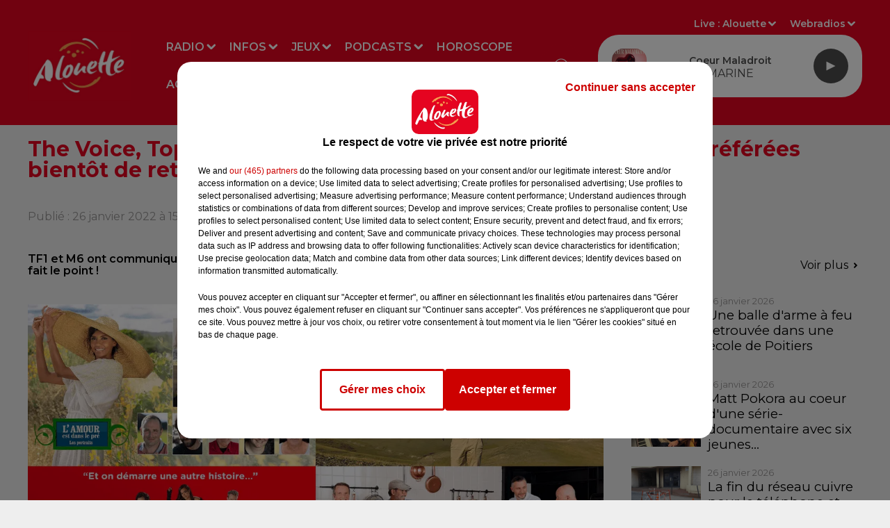

--- FILE ---
content_type: text/html; charset=utf-8
request_url: https://www.alouette.fr/the-voice-top-chef-l-amour-est-dans-le-pre-vos-emissions-preferees-bientot-de-retour
body_size: 26601
content:
<!DOCTYPE html><html lang="fr"><head><meta charSet="utf-8"/><meta name="viewport" content="width=device-width,initial-scale=1.0"/><link rel="shortcut icon" type="image/x-icon" href="/favicon.ico"/><link rel="icon" type="image/x-icon" href="/favicon.ico"/><meta name="robots" content="max-snippet:-1, max-image-preview:large, max-video-preview:-1"/><script type="text/javascript" src="https://common.lesindesradios.fr/tc_LesIndesRadios_web_header.js" charSet="utf-8"></script><script type="text/javascript"> 

                    // Environment
                     var tc_vars = new Array();
                     var tc_array_events = new Array();
                     tc_vars["radio_id"] = '';
                    
                     window.tc_vars =
                      {
                        env_template: 'homepage',
                        env_work: 'PROD',
                        env_country: 'FR',
                        env_language: 'FR',
                        env_device: 'd',
                        env_currency: 'EUR',
                        // Website tree structure
                        page_name : "App load",
                        site_Id : 5608,
                        id_container : 'a5cc0b7b-4f9d-4e99-8884-ef2753293aba',
                        user_logged: 'no',
                        user_id: '',
                        user_type: '',
                        user_email: '',
                        radio_id:'',
                        id_reservation: '',
                        type_reservation: '',
                        ville_reservation: '',
                        date_reservation: '',
                        etablissement: '',
                        nom_espace: '',
                        quantite_siege: '',
                        creneau_reservation: '',
                        service_supplementaire: '',
                        unitprice_tf: '',
                        unitprice_ati: '',
                        totalprice_tf: '',
                        totalprice_ati: ''
                      };
                  
                      </script><meta name="description" content="TF1 et M6 ont communiqué ces derniers jours les dates de diffusion de leurs émissions cultes. On fait le point !"/><meta name="keywords" content="news,actualité,Infos,Alouette,actualités,Radio,Grand Ouest,Ouest,Nantes,Angers,Pays de la Loire,La Rochelle,Cholet,Vannes,Brest,Tours,Limoges,Centre,Bretagne,Mayenne,Creuse,Angoulême,Châteauroux,Vendée,Centre-Val de Loire,Rennes,Bordeaux,Le Mans,Cognac,Niort,La Roche-sur-Yon,Les Herbiers,Les Sables-d&#x27;Olonne,Poitiers,Loire-Atlantique"/><title> The Voice, Top Chef, L&#x27;Amour est dans le Pré... Vos émissions préférées bientôt de retour ! </title><link href="https://www.alouette.fr/the-voice-top-chef-l-amour-est-dans-le-pre-vos-emissions-preferees-bientot-de-retour" rel="canonical"/><meta property="twitter:title" content=" The Voice, Top Chef, L&#x27;Amour est dans le Pré... Vos émissions préférées bientôt de retour ! "/><meta property="og:title" content=" The Voice, Top Chef, L&#x27;Amour est dans le Pré... Vos émissions préférées bientôt de retour ! "/><meta property="og:url" content="https://www.alouette.fr/the-voice-top-chef-l-amour-est-dans-le-pre-vos-emissions-preferees-bientot-de-retour"/><meta property="og:description" content="TF1 et M6 ont communiqué ces derniers jours les dates de diffusion de leurs émissions cultes. On fait le point !"/><meta property="twitter:description" content="TF1 et M6 ont communiqué ces derniers jours les dates de diffusion de leurs émissions cultes. On fait le point !"/><meta property="twitter:card" content="summary"/><meta property="og:type" content="article"/><meta property="twitter:image:alt" content=""/><meta property="og:image:alt" content=""/><meta property="twitter:image" content="https://medias.lesindesradios.fr/t:app(web)/t:r(unknown)/filters:format(jpeg)/medias/6cOIUcKx8a/image/TF1-m6-emission-twitter1643206324801-format16by9.png"/><meta property="og:image" content="https://medias.lesindesradios.fr/t:app(web)/t:r(unknown)/filters:format(jpeg)/medias/6cOIUcKx8a/image/TF1-m6-emission-twitter1643206324801-format16by9.png"/><meta name="og:image:width" content="720"/><meta name="next-head-count" content="17"/><link rel="stylesheet" type="text/css" href="/css/Statics2.css"/><link rel="stylesheet" type="text/css" href="/css/swiper-bundle.min.css"/><link href="/dynamics/8c470egpe/styles.css" rel="stylesheet" media="all"/><script>var apidata = {"radio":{"alias":"alouette","atId":628557,"background":null,"favicon":"https://bocir-medias-prod.s3.fr-par.scw.cloud/radios/alouette/images/favicon.x-icon","fixedPlayer":true,"id":"CQPrOyrQpl","logoPosition":"left","maintenance":false,"metaDescription":"Alouette, la radio du Grand Ouest est la 1ère radio régionale de France.  Actualités locales et nationales, divertissements, jeux, musique, événements : toujours plus de hits avec Alouette !","name":"ALOUETTE","neoWinnerData":null,"pages":{"archive":"kb1S1370om","lateralMenu":null,"playerExterne":null,"siteMap":"1fGEXa3k8C"},"playerPosition":[],"primaryHost":"www.alouette.fr","radioFooterLogo":"https://bocir-medias-prod.s3.fr-par.scw.cloud/radios/alouette/images/footerLogo.png","radioLogo":"https://bocir-medias-prod.s3.fr-par.scw.cloud/radios/alouette/images/logo.png","robotsUrl":"https://www.alouette.fr/sitemap.xml\n","structure":{"header":{"logo":"left","menuHasRadios":null,"menuSide":"left","minimized":{"active":true,"onScroll":true},"sticky":true},"player":{"bottom":{"active":false,"hasBroadcast":false,"hideOnScroll":false,"sticky":true},"externalParameters":{"active":false,"size":null,"title":null,"type":null},"hasDetails":false,"top":{"active":true,"simpleButtons":false}},"radioGroup":{"display":false,"displayMobile":false,"title":null},"rossel":null},"theme":{"blockTitleFont":null,"darkColors":{"background":"#e40521","muted":"#ffffff","text":"#ffffff"},"darkMode":false,"fontSizes":{"desktop":{"blockTitle":"2.6rem","chapo":"1.6rem","title":"3rem"},"mobile":{"blockTitle":"2.8rem","chapo":"1.6rem","title":"3.6rem"}},"footer":{"footerRadiosColor":null,"mainMenu":{"font":"montserrat","fontSizes":{"desktop":"1.8rem","mobile":"1.8rem"},"italic":false,"menuColor":{"activeColor":"#e40521","arrowColor":"#000000","hoverColor":"#e40521","mainColor":"#f1f1f1"}},"secondMenu":{"font":"montserrat","fontSizes":{"desktop":"1.5rem","mobile":"1.5rem"},"italic":false,"menuColor":{"activeColor":null,"arrowColor":null,"hoverColor":"#e40521","mainColor":"#f1f1f1"}}},"footerColors":{"background":"#4a4a4a","muted":"#ffffff","text":"#f1f1f1"},"header":{"color":"#e40521","menu":{"font":"montserrat","fontSizes":{"desktop":"1.6rem","mobile":"1.6rem"},"italic":false,"menuColor":{"activeColor":"#FFFFFF","arrowColor":"#ffffff","hoverColor":"#eeeeee","mainColor":"#ffffff"}},"splitLine":{"active":false,"color":"#ffffff","fullWidth":null}},"homepageFontSizes":null,"italicTitles":false,"lightColors":{"background":"#eeeeee","muted":"#969494","text":"#000000"},"mainColor":"#e40521","mainFont":"montserrat","player":{"artistParameters":{"color":"#4a4a4a","font":"montserrat","fontSize":"1.6rem"},"bar":{"color":"#eeeeee","opacity":100},"mainColor":"#ffffff","titleParameters":{"color":"#4a4a4a","font":"montserrat","fontSize":"1.4rem"}},"readMore":null,"readMoreFont":null,"rossel":null,"separators":null,"thumbnailBadgeFont":null,"thumbnailChipColor":null,"thumbnailResumeFont":null,"titlesFont":"montserrat","titlesFontHomepage":null,"useMainColorForTitles":true},"timeZone":"Europe/Paris","titreSite":"Alouette - 1ère Radio Régionale de France","ts":"8c470egpe","urls":{"appstore":"https://itunes.apple.com/fr/app/alouette/id392076423","facebook":"https://www.facebook.com/AlouetteRadio","instagram":"https://www.instagram.com/alouetteradio","playstore":"https://play.google.com/store/apps/details?id=fr.alouette.android","twitter":"https://x.com/AlouetteRadio","youtube":"https://www.youtube.com/alouetteradio"}},"menuMain":{"id":"YVkF5OBaUp","items":[{"id":"Bbi8lvNeAr","label":"Les annonces","parentId":"L2MDeh6mCm","target":"/agenda"},{"id":"APjENhxtIs","label":"Replays","parentId":"1LhO6PTyL2","target":"/replay/1"},{"id":"dhMU9s8GYm","label":"Radio","parentId":null,"target":"/emissions"},{"id":"JBOckPACnv","label":"Déposez votre annonce","parentId":"L2MDeh6mCm","target":"/deposez-votre-annonce-dans-l-agenda-d-alouette"},{"id":"O8h4DwysnJ","label":"Nous écouter","parentId":"dhMU9s8GYm","target":"/comment-ecouter-alouette"},{"id":"6vlnLkw6yj","label":"Jeux à l'antenne","parentId":"QJes3CSYs2","target":"/jeux/jeu-a-l-antenne/1"},{"id":"byaCUOJpBE","label":"Fil infos","parentId":"dGWcGR843J","target":"/news/infos-100/1"},{"id":"dGWcGR843J","label":"Infos","parentId":null,"target":"/infos"},{"id":"neqaD6O216","label":"Rechercher un titre","parentId":"dhMU9s8GYm","target":"/rechercher-un-titre"},{"id":"S3mrVKc5Hb","label":"Emissions","parentId":"dhMU9s8GYm","target":"/emissions"},{"id":"1JrfXHwV6s","label":"Actu Artistes","parentId":"dGWcGR843J","target":"/news/actu-artistes-136/1"},{"id":"nFZg39aDBu","label":"Le Live Alouette","parentId":"dhMU9s8GYm","target":"/le-live-alouette/1"},{"id":"Q5rMwcP2ey","label":"Jeux en ligne","parentId":"QJes3CSYs2","target":"/jeux/jeu-online/1"},{"id":"QJes3CSYs2","label":"Jeux","parentId":null,"target":"/jeux"},{"id":"Ne8KH3QJJo","label":"Pop culture","parentId":"dGWcGR843J","target":"/news/pop-178/1"},{"id":"tbLiWBUCjG","label":"Webradios","parentId":"dhMU9s8GYm","target":"https://www.alouette.fr/les-webradios"},{"id":"1LhO6PTyL2","label":"Podcasts","parentId":null,"target":"/replay/1"},{"id":"YjTlY0nRdh","label":"Météo","parentId":"dGWcGR843J","target":"/meteo"},{"id":"jSb7pecizU","label":"Horoscope","parentId":null,"target":"/horoscope"},{"id":"PfRrU6ZWLC","label":"Partenariats","parentId":"dGWcGR843J","target":"/photos/partenariats/1"},{"id":"L2MDeh6mCm","label":"Agenda","parentId":null,"target":"/agenda"},{"id":"BXjAWvNEOK","label":"Les animateurs et journalistes","parentId":"dhMU9s8GYm","target":"/les-animateurs-et-journalistes-d-alouette"},{"id":"gG9CtO73N8","label":"S'inscrire à la newsletter","parentId":"dhMU9s8GYm","target":"/newsletter"},{"id":"WnhrxIw0GR","label":"Flashs Info","parentId":"1LhO6PTyL2","target":"/replay-les-flashs-info"},{"id":"FZbjrWJLeE","label":"Invités Studio","parentId":"dhMU9s8GYm","target":"/photos/invites-studio-164/1"},{"id":"2F84hXO1B5","label":"Les Invités studio","parentId":"1LhO6PTyL2","target":"/photos/invites-studio-164/1"},{"id":"AuLrdV4s3S","label":"L'Actu en Plus","parentId":"1LhO6PTyL2","target":"/podcasts/l-actu-en-plus/1"},{"id":"lA0lb6e7BB","label":"Alouette Cinéma","parentId":"1LhO6PTyL2","target":"/alouette-cinema/1"},{"id":"9bD8V7CwNc","label":"L'Horoscope","parentId":"1LhO6PTyL2","target":"/podcasts/l-horoscope-168/1"},{"id":"viCLKth2ki","label":"L'album Alouette de la semaine","parentId":"1LhO6PTyL2","target":"/l-album-alouette-de-la-semaine/1"},{"id":"6614lBneAr","label":"Le Chronotest","parentId":"1LhO6PTyL2","target":"/podcasts/le-chronotest-171/1"},{"id":"K7qG1dcDO7","label":"Les sorties Alouette","parentId":"1LhO6PTyL2","target":"https://www.alouette.fr/replay/les-sorties-alouette "},{"id":"2IXbKW5SOa","label":"Le Zine","parentId":"1LhO6PTyL2","target":"/podcasts/chronique-zine/1"},{"id":"RFD3ldrRo7","label":"Les mixes du Club","parentId":"1LhO6PTyL2","target":"/podcasts/les-mixes-du-club"},{"id":"NNSImGuwPi","label":"Podcasts","parentId":"1LhO6PTyL2","target":"/les-podcasts-natifs-d-alouette"},{"id":"OnTAMLUi4V","label":"Fin de semaine","parentId":"1LhO6PTyL2","target":"/fin-de-semaine/1"},{"id":"Lq7Bdo69uD","label":"Un hit une histoire","parentId":"1LhO6PTyL2","target":"/podcasts/un-hit-une-histoire/1"},{"id":"5ppwY3s7Fn","label":"All Access","parentId":"1LhO6PTyL2","target":"/podcasts/all-access/1"},{"id":"rV64XarYfM","label":"Réussite","parentId":"1LhO6PTyL2","target":"/podcasts/reussite/1"},{"id":"9AFxkl4sq4","label":"Mon job de rêve","parentId":"1LhO6PTyL2","target":"/podcasts/mon-job-de-reve/1"},{"id":"15Vsl9nvvD","label":"Ils ont tout quitté","parentId":"1LhO6PTyL2","target":"/podcasts/ils-ont-tout-quitte/1"},{"id":"rh5mRibD6M","label":"Les secrets du Vendée Globe","parentId":"1LhO6PTyL2","target":"/podcasts/les-secrets-du-vendee-globe/1"},{"id":"scYdk6aGN7","label":"Morceau de vie","parentId":"1LhO6PTyL2","target":"/podcasts/morceau-de-vie-175/1"}],"menuType":"MAIN"},"menuFooter":{"id":"EIndsFaThc","items":[{"id":"iM64P5y1fX","label":"Mentions Légales","parentId":null,"target":"/mentions-legales"},{"id":"0WEG7J3KLl","label":"Régie Publicitaire","parentId":null,"target":"/regie-publicitaire"},{"id":"N3n53UHG9N","label":"Contact","parentId":null,"target":"/contact"},{"id":"UBNP9aX785","label":"Plan du site","parentId":null,"target":"/plan-du-site"},{"id":"Eq8XumvLvw","label":"Offres de CDI et de stage","parentId":null,"target":"/les-offres-de-cdi-et-de-stage-chez-alouette"}],"menuType":"FOOTER"},"mode":"light","ENDPOINT":"/graphql","zones":[{"group":null,"id":"FaAMZbO1Fz","label":"Alouette","stream":{"altCover":null,"bd":"https://streams.lesindesradios.fr/play/radios/alouette/tYhGDbYg7P/any/60/s1do0.O1mrgifN07QEWc3pgXG5e%2BfdgcRcy4%2BZ%2BvaMef2i2ZQ%3D?format=sd","displayOnWebsite":true,"geofootprint":"48.68288680114736 -5.162159171875005, 45.188903948217344 -1.0093271406250048, 45.69763830429085 2.044872078124995, 48.37731973135234 1.2978017656249952, 47.87867913916702 -1.9761240156250048, 48.68288680114736 -5.162159171875005","hasStartOver":false,"hd":"https://streams.lesindesradios.fr/play/radios/alouette/tYhGDbYg7P/any/60/s1do0.O1mrgifN07QEWc3pgXG5e%2BfdgcRcy4%2BZ%2BvaMef2i2ZQ%3D?format=hd","hls":"https://streams.lesindesradios.fr/play/radios/alouette/tYhGDbYg7P/any/60/s1do0.O1mrgifN07QEWc3pgXG5e%2BfdgcRcy4%2BZ%2BvaMef2i2ZQ%3D?format=hls","id":"tYhGDbYg7P","idMds":"2174546520932614169","imageUrl":"https://bocir-medias-prod.s3.fr-par.scw.cloud/radios/alouette/radiostream/tYhGDbYg7P/vignette_lCZW3AErLO.png","label":"ALOUETTE","parentId":null,"streamFormat":"Hd","type":"RADIO"}},{"group":null,"id":"WTe7ouqamf","label":"Charente","stream":{"altCover":null,"bd":"https://streams.lesindesradios.fr/play/radios/alouette/b2IUne0NBO/any/60/s1do0.NV7vVbvt%2B9AgczjFXPhmkPDvOdHzBpa1NaMGdROFVMo%3D?format=sd","displayOnWebsite":true,"geofootprint":"","hasStartOver":false,"hd":"https://streams.lesindesradios.fr/play/radios/alouette/b2IUne0NBO/any/60/s1do0.NV7vVbvt%2B9AgczjFXPhmkPDvOdHzBpa1NaMGdROFVMo%3D?format=hd","hls":"https://streams.lesindesradios.fr/play/radios/alouette/b2IUne0NBO/any/60/s1do0.NV7vVbvt%2B9AgczjFXPhmkPDvOdHzBpa1NaMGdROFVMo%3D?format=hls","id":"b2IUne0NBO","idMds":"2174546520932614169","imageUrl":"https://bocir-medias-prod.s3.fr-par.scw.cloud/radios/alouette/radiostream/b2IUne0NBO/vignette.png","label":"Angoulême","parentId":"tYhGDbYg7P","streamFormat":"Hd","type":"RADIO"}},{"group":null,"id":"JLVLezCBkb","label":"Charente-Maritime","stream":{"altCover":null,"bd":"https://streams.lesindesradios.fr/play/radios/alouette/YeX4HHiCHt/any/60/s1do0.2hhTLhxtKHJUHDu83fMudtRRyl2iZIARBzVtEec5tIA%3D?format=sd","displayOnWebsite":true,"geofootprint":"","hasStartOver":false,"hd":"https://streams.lesindesradios.fr/play/radios/alouette/YeX4HHiCHt/any/60/s1do0.2hhTLhxtKHJUHDu83fMudtRRyl2iZIARBzVtEec5tIA%3D?format=hd","hls":"https://streams.lesindesradios.fr/play/radios/alouette/YeX4HHiCHt/any/60/s1do0.2hhTLhxtKHJUHDu83fMudtRRyl2iZIARBzVtEec5tIA%3D?format=hls","id":"YeX4HHiCHt","idMds":"2174546520932614169","imageUrl":"https://bocir-medias-prod.s3.fr-par.scw.cloud/radios/alouette/radiostream/YeX4HHiCHt/vignette.png","label":"La Rochelle","parentId":"tYhGDbYg7P","streamFormat":"Hd","type":"RADIO"}},{"group":null,"id":"A4je0y68Kb","label":"Corrèze","stream":{"altCover":null,"bd":"https://streams.lesindesradios.fr/play/radios/alouette/n5I5Yb9aNY/any/60/s1do0.eNLs4DIteFEZ5GbQ7XjsGGHqaODgi1EtfP0RMetKzYQ%3D?format=sd","displayOnWebsite":true,"geofootprint":"","hasStartOver":false,"hd":"https://streams.lesindesradios.fr/play/radios/alouette/n5I5Yb9aNY/any/60/s1do0.eNLs4DIteFEZ5GbQ7XjsGGHqaODgi1EtfP0RMetKzYQ%3D?format=hd","hls":"https://streams.lesindesradios.fr/play/radios/alouette/n5I5Yb9aNY/any/60/s1do0.eNLs4DIteFEZ5GbQ7XjsGGHqaODgi1EtfP0RMetKzYQ%3D?format=hls","id":"n5I5Yb9aNY","idMds":"2174546520932614169","imageUrl":"https://bocir-medias-prod.s3.fr-par.scw.cloud/radios/alouette/radiostream/n5I5Yb9aNY/vignette_Qtg8AdZOzi.png","label":"Brive","parentId":"tYhGDbYg7P","streamFormat":"Hd","type":"RADIO"}},{"group":null,"id":"leNq416QlH","label":"Côtes-d'Armor","stream":{"altCover":null,"bd":"https://streams.lesindesradios.fr/play/radios/alouette/u08hzdwKE2/any/60/s1do0.SU%2BCdHl%2FIc7VqSTUOWvKlg3cm2z1VZbgPzNbybC8Ry4%3D?format=sd","displayOnWebsite":true,"geofootprint":null,"hasStartOver":false,"hd":"https://streams.lesindesradios.fr/play/radios/alouette/u08hzdwKE2/any/60/s1do0.SU%2BCdHl%2FIc7VqSTUOWvKlg3cm2z1VZbgPzNbybC8Ry4%3D?format=hd","hls":"https://streams.lesindesradios.fr/play/radios/alouette/u08hzdwKE2/any/60/s1do0.SU%2BCdHl%2FIc7VqSTUOWvKlg3cm2z1VZbgPzNbybC8Ry4%3D?format=hls","id":"u08hzdwKE2","idMds":"2174546520932614169","imageUrl":"https://bocir-medias-prod.s3.fr-par.scw.cloud/radios/alouette/radiostream/u08hzdwKE2/vignette.png","label":"Morlaix","parentId":"tYhGDbYg7P","streamFormat":"Hd","type":"RADIO"}},{"group":null,"id":"DgiqCB1mG0","label":"Creuse","stream":{"altCover":null,"bd":"https://streams.lesindesradios.fr/play/radios/alouette/5RlU6EEJ1v/any/60/s1do0.TSnEqPPLOnminxecATVKRp0uDiqZCBHq7ffSvSt%2BCjI%3D?format=sd","displayOnWebsite":true,"geofootprint":"","hasStartOver":false,"hd":"https://streams.lesindesradios.fr/play/radios/alouette/5RlU6EEJ1v/any/60/s1do0.TSnEqPPLOnminxecATVKRp0uDiqZCBHq7ffSvSt%2BCjI%3D?format=hd","hls":"https://streams.lesindesradios.fr/play/radios/alouette/5RlU6EEJ1v/any/60/s1do0.TSnEqPPLOnminxecATVKRp0uDiqZCBHq7ffSvSt%2BCjI%3D?format=hls","id":"5RlU6EEJ1v","idMds":"2174546520932614169","imageUrl":"https://bocir-medias-prod.s3.fr-par.scw.cloud/radios/alouette/radiostream/5RlU6EEJ1v/vignette.png","label":"La Souterraine","parentId":"tYhGDbYg7P","streamFormat":"Hd","type":"RADIO"}},{"group":null,"id":"zaaoRgtDKu","label":"Deux-Sèvres","stream":{"altCover":null,"bd":"https://streams.lesindesradios.fr/play/radios/alouette/FWDTGPxkuF/any/60/s1do0.YCkzUn5OQ%2BhacaCjKxPtKGXBwuNrsbz2H%2ByWSY8OMgo%3D?format=sd","displayOnWebsite":true,"geofootprint":"","hasStartOver":false,"hd":"https://streams.lesindesradios.fr/play/radios/alouette/FWDTGPxkuF/any/60/s1do0.YCkzUn5OQ%2BhacaCjKxPtKGXBwuNrsbz2H%2ByWSY8OMgo%3D?format=hd","hls":"https://streams.lesindesradios.fr/play/radios/alouette/FWDTGPxkuF/any/60/s1do0.YCkzUn5OQ%2BhacaCjKxPtKGXBwuNrsbz2H%2ByWSY8OMgo%3D?format=hls","id":"FWDTGPxkuF","idMds":"2174546520932614169","imageUrl":"https://bocir-medias-prod.s3.fr-par.scw.cloud/radios/alouette/radiostream/FWDTGPxkuF/vignette.png","label":"Niort","parentId":"tYhGDbYg7P","streamFormat":"Hd","type":"RADIO"}},{"group":null,"id":"khF5nZsqr9","label":"Finistère","stream":{"altCover":null,"bd":"https://streams.lesindesradios.fr/play/radios/alouette/u08hzdwKE2/any/60/s1do0.SU%2BCdHl%2FIc7VqSTUOWvKlg3cm2z1VZbgPzNbybC8Ry4%3D?format=sd","displayOnWebsite":true,"geofootprint":null,"hasStartOver":false,"hd":"https://streams.lesindesradios.fr/play/radios/alouette/u08hzdwKE2/any/60/s1do0.SU%2BCdHl%2FIc7VqSTUOWvKlg3cm2z1VZbgPzNbybC8Ry4%3D?format=hd","hls":"https://streams.lesindesradios.fr/play/radios/alouette/u08hzdwKE2/any/60/s1do0.SU%2BCdHl%2FIc7VqSTUOWvKlg3cm2z1VZbgPzNbybC8Ry4%3D?format=hls","id":"u08hzdwKE2","idMds":"2174546520932614169","imageUrl":"https://bocir-medias-prod.s3.fr-par.scw.cloud/radios/alouette/radiostream/u08hzdwKE2/vignette.png","label":"Morlaix","parentId":"tYhGDbYg7P","streamFormat":"Hd","type":"RADIO"}},{"group":null,"id":"eJRM9yXd6S","label":"Gironde","stream":{"altCover":null,"bd":"https://streams.lesindesradios.fr/play/radios/alouette/vfnEKnwwEf/any/60/s1do0.O%2FamPQlMzasmZ7Lt751%2BIJjBDBxQ9FtMk%2BO9nxAikOQ%3D?format=sd","displayOnWebsite":true,"geofootprint":null,"hasStartOver":false,"hd":"https://streams.lesindesradios.fr/play/radios/alouette/vfnEKnwwEf/any/60/s1do0.O%2FamPQlMzasmZ7Lt751%2BIJjBDBxQ9FtMk%2BO9nxAikOQ%3D?format=hd","hls":"https://streams.lesindesradios.fr/play/radios/alouette/vfnEKnwwEf/any/60/s1do0.O%2FamPQlMzasmZ7Lt751%2BIJjBDBxQ9FtMk%2BO9nxAikOQ%3D?format=hls","id":"vfnEKnwwEf","idMds":"2174546520932614169","imageUrl":"https://bocir-medias-prod.s3.fr-par.scw.cloud/radios/alouette/radiostream/vfnEKnwwEf/vignette_exdR9kg2cW.png","label":"Bordeaux","parentId":"tYhGDbYg7P","streamFormat":"Hd","type":"RADIO"}},{"group":null,"id":"GWExVyjFcR","label":"Haute-Vienne","stream":{"altCover":null,"bd":"https://streams.lesindesradios.fr/play/radios/alouette/whL8QF2cqc/any/60/s1do0.eSj6Um%2FnUjUGu88Xv8syun4zrV71%2FFHIBrDb1W0k03M%3D?format=sd","displayOnWebsite":true,"geofootprint":"48.68288680114736 -5.162159171875005, 45.188903948217344 -1.0093271406250048, 45.69763830429085 2.044872078124995, 48.37731973135234 1.2978017656249952, 47.87867913916702 -1.9761240156250048, 48.68288680114736 -5.162159171875005","hasStartOver":false,"hd":"https://streams.lesindesradios.fr/play/radios/alouette/whL8QF2cqc/any/60/s1do0.eSj6Um%2FnUjUGu88Xv8syun4zrV71%2FFHIBrDb1W0k03M%3D?format=hd","hls":"https://streams.lesindesradios.fr/play/radios/alouette/whL8QF2cqc/any/60/s1do0.eSj6Um%2FnUjUGu88Xv8syun4zrV71%2FFHIBrDb1W0k03M%3D?format=hls","id":"whL8QF2cqc","idMds":"2174546520932614169","imageUrl":"https://bocir-medias-prod.s3.fr-par.scw.cloud/radios/alouette/radiostream/whL8QF2cqc/vignette.png","label":"Limoges","parentId":"tYhGDbYg7P","streamFormat":"Hd","type":"RADIO"}},{"group":null,"id":"jLllUZfcx4","label":"Ille-et-Vilaine","stream":{"altCover":null,"bd":"https://streams.lesindesradios.fr/play/radios/alouette/kpgQn4rKJU/any/60/s1do0.QSkh5FcCDvA8RVaVnRD3XBHN3gmpyucLwcxlZt0Y3TQ%3D?format=sd","displayOnWebsite":true,"geofootprint":"","hasStartOver":false,"hd":"https://streams.lesindesradios.fr/play/radios/alouette/kpgQn4rKJU/any/60/s1do0.QSkh5FcCDvA8RVaVnRD3XBHN3gmpyucLwcxlZt0Y3TQ%3D?format=hd","hls":"https://streams.lesindesradios.fr/play/radios/alouette/kpgQn4rKJU/any/60/s1do0.QSkh5FcCDvA8RVaVnRD3XBHN3gmpyucLwcxlZt0Y3TQ%3D?format=hls","id":"kpgQn4rKJU","idMds":"2174546520932614169","imageUrl":"https://bocir-medias-prod.s3.fr-par.scw.cloud/radios/alouette/radiostream/kpgQn4rKJU/vignette_N6yu6mKlzy.png","label":"Rennes","parentId":"tYhGDbYg7P","streamFormat":"Hd","type":"RADIO"}},{"group":null,"id":"slZVjTo3Lo","label":"Indre","stream":{"altCover":null,"bd":"https://streams.lesindesradios.fr/play/radios/alouette/L0mKVjcsMk/any/60/s1do0.jqm7iHW7WrefXhMjWteuk8mTBAcQSTWijCCB%2FCNf8%2FI%3D?format=sd","displayOnWebsite":true,"geofootprint":"","hasStartOver":false,"hd":"https://streams.lesindesradios.fr/play/radios/alouette/L0mKVjcsMk/any/60/s1do0.jqm7iHW7WrefXhMjWteuk8mTBAcQSTWijCCB%2FCNf8%2FI%3D?format=hd","hls":"https://streams.lesindesradios.fr/play/radios/alouette/L0mKVjcsMk/any/60/s1do0.jqm7iHW7WrefXhMjWteuk8mTBAcQSTWijCCB%2FCNf8%2FI%3D?format=hls","id":"L0mKVjcsMk","idMds":"2174546520932614169","imageUrl":"https://bocir-medias-prod.s3.fr-par.scw.cloud/radios/alouette/radiostream/L0mKVjcsMk/vignette.png","label":"Châteauroux","parentId":"tYhGDbYg7P","streamFormat":"Hd","type":"RADIO"}},{"group":null,"id":"lmkklGYs7a","label":"Indre-et-Loire","stream":{"altCover":null,"bd":"https://streams.lesindesradios.fr/play/radios/alouette/qQL2DOhMIp/any/60/s1do0.F%2BAql6Ux5dM86CCkl5OLRsQsYOJCDdGXRflk9a3312A%3D?format=sd","displayOnWebsite":true,"geofootprint":"","hasStartOver":false,"hd":"https://streams.lesindesradios.fr/play/radios/alouette/qQL2DOhMIp/any/60/s1do0.F%2BAql6Ux5dM86CCkl5OLRsQsYOJCDdGXRflk9a3312A%3D?format=hd","hls":"https://streams.lesindesradios.fr/play/radios/alouette/qQL2DOhMIp/any/60/s1do0.F%2BAql6Ux5dM86CCkl5OLRsQsYOJCDdGXRflk9a3312A%3D?format=hls","id":"qQL2DOhMIp","idMds":"2174546520932614169","imageUrl":"https://bocir-medias-prod.s3.fr-par.scw.cloud/radios/alouette/radiostream/qQL2DOhMIp/vignette.png","label":"Tours","parentId":"tYhGDbYg7P","streamFormat":"Hd","type":"RADIO"}},{"group":null,"id":"QelXc8SxeM","label":"Loire-Atlantique","stream":{"altCover":null,"bd":"https://streams.lesindesradios.fr/play/radios/alouette/U0alVfKJRU/any/60/s1do0.NwIVOS5hcwAsk5ztDRS7L%2FLlKZi6%2FJL%2BQxZXLN2JpTc%3D?format=sd","displayOnWebsite":true,"geofootprint":"","hasStartOver":false,"hd":"https://streams.lesindesradios.fr/play/radios/alouette/U0alVfKJRU/any/60/s1do0.NwIVOS5hcwAsk5ztDRS7L%2FLlKZi6%2FJL%2BQxZXLN2JpTc%3D?format=hd","hls":"https://streams.lesindesradios.fr/play/radios/alouette/U0alVfKJRU/any/60/s1do0.NwIVOS5hcwAsk5ztDRS7L%2FLlKZi6%2FJL%2BQxZXLN2JpTc%3D?format=hls","id":"U0alVfKJRU","idMds":"2174546520932614169","imageUrl":"https://bocir-medias-prod.s3.fr-par.scw.cloud/radios/alouette/radiostream/U0alVfKJRU/vignette.png","label":"Nantes","parentId":"tYhGDbYg7P","streamFormat":"Hd","type":"RADIO"}},{"group":null,"id":"zWIgHN9afP","label":"Loiret","stream":{"altCover":null,"bd":"https://streams.lesindesradios.fr/play/radios/alouette/INQHrKDDcr/any/60/s1do0.RAUESuFheyo10B3U4y%2B5d4vakJWtfbJowjhkE88yr9Y%3D?format=sd","displayOnWebsite":true,"geofootprint":"","hasStartOver":false,"hd":"https://streams.lesindesradios.fr/play/radios/alouette/INQHrKDDcr/any/60/s1do0.RAUESuFheyo10B3U4y%2B5d4vakJWtfbJowjhkE88yr9Y%3D?format=hd","hls":"https://streams.lesindesradios.fr/play/radios/alouette/INQHrKDDcr/any/60/s1do0.RAUESuFheyo10B3U4y%2B5d4vakJWtfbJowjhkE88yr9Y%3D?format=hls","id":"INQHrKDDcr","idMds":"2174546520932614169","imageUrl":"https://bocir-medias-prod.s3.fr-par.scw.cloud/radios/alouette/radiostream/INQHrKDDcr/vignette_mLueZNANR8.png","label":"Orléans","parentId":"tYhGDbYg7P","streamFormat":"Hd","type":"RADIO"}},{"group":null,"id":"YU2k3nNPj6","label":"Maine-et-Loire","stream":{"altCover":null,"bd":"https://streams.lesindesradios.fr/play/radios/alouette/iXCCmhn9Gm/any/60/s1do0.F7Eswy8WbqYf9sgOugZSZnQ9muWvwGRxsbjSpO%2BQLy8%3D?format=sd","displayOnWebsite":true,"geofootprint":"","hasStartOver":false,"hd":"https://streams.lesindesradios.fr/play/radios/alouette/iXCCmhn9Gm/any/60/s1do0.F7Eswy8WbqYf9sgOugZSZnQ9muWvwGRxsbjSpO%2BQLy8%3D?format=hd","hls":"https://streams.lesindesradios.fr/play/radios/alouette/iXCCmhn9Gm/any/60/s1do0.F7Eswy8WbqYf9sgOugZSZnQ9muWvwGRxsbjSpO%2BQLy8%3D?format=hls","id":"iXCCmhn9Gm","idMds":"2174546520932614169","imageUrl":"https://bocir-medias-prod.s3.fr-par.scw.cloud/radios/alouette/radiostream/iXCCmhn9Gm/vignette.png","label":"Angers","parentId":"tYhGDbYg7P","streamFormat":"Hd","type":"RADIO"}},{"group":null,"id":"Mdak29sDlh","label":"Mayenne","stream":{"altCover":null,"bd":"https://streams.lesindesradios.fr/play/radios/alouette/g1QO2LaSvK/any/60/s1do0.I43CQJkXslvMYpW44QVRRxm27CLf%2FP0ZUTiFyvy%2BRCg%3D?format=sd","displayOnWebsite":true,"geofootprint":"","hasStartOver":false,"hd":"https://streams.lesindesradios.fr/play/radios/alouette/g1QO2LaSvK/any/60/s1do0.I43CQJkXslvMYpW44QVRRxm27CLf%2FP0ZUTiFyvy%2BRCg%3D?format=hd","hls":"https://streams.lesindesradios.fr/play/radios/alouette/g1QO2LaSvK/any/60/s1do0.I43CQJkXslvMYpW44QVRRxm27CLf%2FP0ZUTiFyvy%2BRCg%3D?format=hls","id":"g1QO2LaSvK","idMds":"2174546520932614169","imageUrl":"https://bocir-medias-prod.s3.fr-par.scw.cloud/radios/alouette/radiostream/g1QO2LaSvK/vignette.png","label":"Laval","parentId":"tYhGDbYg7P","streamFormat":"Hd","type":"RADIO"}},{"group":null,"id":"Hcp6CNvHnU","label":"Morbihan","stream":{"altCover":null,"bd":"https://streams.lesindesradios.fr/play/radios/alouette/u08hzdwKE2/any/60/s1do0.SU%2BCdHl%2FIc7VqSTUOWvKlg3cm2z1VZbgPzNbybC8Ry4%3D?format=sd","displayOnWebsite":true,"geofootprint":null,"hasStartOver":false,"hd":"https://streams.lesindesradios.fr/play/radios/alouette/u08hzdwKE2/any/60/s1do0.SU%2BCdHl%2FIc7VqSTUOWvKlg3cm2z1VZbgPzNbybC8Ry4%3D?format=hd","hls":"https://streams.lesindesradios.fr/play/radios/alouette/u08hzdwKE2/any/60/s1do0.SU%2BCdHl%2FIc7VqSTUOWvKlg3cm2z1VZbgPzNbybC8Ry4%3D?format=hls","id":"u08hzdwKE2","idMds":"2174546520932614169","imageUrl":"https://bocir-medias-prod.s3.fr-par.scw.cloud/radios/alouette/radiostream/u08hzdwKE2/vignette.png","label":"Morlaix","parentId":"tYhGDbYg7P","streamFormat":"Hd","type":"RADIO"}},{"group":null,"id":"BPpeC6p7TT","label":"Sarthe","stream":{"altCover":null,"bd":"https://streams.lesindesradios.fr/play/radios/alouette/N8nJCYUfBJ/any/60/s1do0.sPYfhI%2BsNQo4NC0WwzU%2B8kUgyEHhR8ZYfbqX2Fe8h2M%3D?format=sd","displayOnWebsite":true,"geofootprint":"","hasStartOver":false,"hd":"https://streams.lesindesradios.fr/play/radios/alouette/N8nJCYUfBJ/any/60/s1do0.sPYfhI%2BsNQo4NC0WwzU%2B8kUgyEHhR8ZYfbqX2Fe8h2M%3D?format=hd","hls":"https://streams.lesindesradios.fr/play/radios/alouette/N8nJCYUfBJ/any/60/s1do0.sPYfhI%2BsNQo4NC0WwzU%2B8kUgyEHhR8ZYfbqX2Fe8h2M%3D?format=hls","id":"N8nJCYUfBJ","idMds":"2174546520932614169","imageUrl":"https://bocir-medias-prod.s3.fr-par.scw.cloud/radios/alouette/radiostream/N8nJCYUfBJ/vignette.png","label":"Château-du-Loir","parentId":"tYhGDbYg7P","streamFormat":"Hd","type":"RADIO"}},{"group":null,"id":"SV48CUbUC1","label":"Vendée","stream":{"altCover":null,"bd":"https://streams.lesindesradios.fr/play/radios/alouette/0j5XPUFxjh/any/60/s1do0.JAJe8V3Cm3wB6LJEG4py0SMZQN2rLnQp3b9s2RYqSto%3D?format=sd","displayOnWebsite":true,"geofootprint":"","hasStartOver":false,"hd":"https://streams.lesindesradios.fr/play/radios/alouette/0j5XPUFxjh/any/60/s1do0.JAJe8V3Cm3wB6LJEG4py0SMZQN2rLnQp3b9s2RYqSto%3D?format=hd","hls":"https://streams.lesindesradios.fr/play/radios/alouette/0j5XPUFxjh/any/60/s1do0.JAJe8V3Cm3wB6LJEG4py0SMZQN2rLnQp3b9s2RYqSto%3D?format=hls","id":"0j5XPUFxjh","idMds":"2174546520932614169","imageUrl":"https://bocir-medias-prod.s3.fr-par.scw.cloud/radios/alouette/radiostream/0j5XPUFxjh/vignette.png","label":"La Roche sur Yon","parentId":"tYhGDbYg7P","streamFormat":"Hd","type":"RADIO"}},{"group":null,"id":"9V4mez63Ge","label":"Vienne","stream":{"altCover":null,"bd":"https://streams.lesindesradios.fr/play/radios/alouette/YOQf7BndG3/any/60/s1do0.4RK4%2F%2FOl8O%2Bmff64iodFtUic9OQBG6ZQkJpz7WjpM1A%3D?format=sd","displayOnWebsite":true,"geofootprint":"","hasStartOver":false,"hd":"https://streams.lesindesradios.fr/play/radios/alouette/YOQf7BndG3/any/60/s1do0.4RK4%2F%2FOl8O%2Bmff64iodFtUic9OQBG6ZQkJpz7WjpM1A%3D?format=hd","hls":"https://streams.lesindesradios.fr/play/radios/alouette/YOQf7BndG3/any/60/s1do0.4RK4%2F%2FOl8O%2Bmff64iodFtUic9OQBG6ZQkJpz7WjpM1A%3D?format=hls","id":"YOQf7BndG3","idMds":"2174546520932614169","imageUrl":"https://bocir-medias-prod.s3.fr-par.scw.cloud/radios/alouette/radiostream/YOQf7BndG3/vignette.png","label":"Poitiers","parentId":"tYhGDbYg7P","streamFormat":"Hd","type":"RADIO"}}],"webradios":[{"altCover":null,"bd":"https://streams.lesindesradios.fr/play/radios/alouette/CACNRjDCGu/any/60/s1do0.Qv%2BUTiGwg9hog7pEmkbqAkQ%2BLfG97Pe8uBoCSqd5%2BqM%3D?format=sd","displayOnWebsite":true,"geofootprint":null,"hasStartOver":false,"hd":"https://streams.lesindesradios.fr/play/radios/alouette/CACNRjDCGu/any/60/s1do0.Qv%2BUTiGwg9hog7pEmkbqAkQ%2BLfG97Pe8uBoCSqd5%2BqM%3D?format=hd","hls":"https://streams.lesindesradios.fr/play/radios/alouette/CACNRjDCGu/any/60/s1do0.Qv%2BUTiGwg9hog7pEmkbqAkQ%2BLfG97Pe8uBoCSqd5%2BqM%3D?format=hls","id":"CACNRjDCGu","idMds":"1016557270027194219","imageUrl":"https://bocir-medias-prod.s3.fr-par.scw.cloud/radios/alouette/radiostream/CACNRjDCGu/vignette_NM9owAwwwM.png","label":"ALOUETTE LE CLUB","streamFormat":"Hd","type":"WEBRADIO"},{"altCover":null,"bd":"https://streams.lesindesradios.fr/play/radios/alouette/Ekd89g4WHp/any/60/s1do0.LcHIdUsjK5ecUJ0q7vZdgThU9g%2FZSqL6S0Bc25tXPYc%3D?format=sd","displayOnWebsite":true,"geofootprint":"","hasStartOver":false,"hd":"https://streams.lesindesradios.fr/play/radios/alouette/Ekd89g4WHp/any/60/s1do0.LcHIdUsjK5ecUJ0q7vZdgThU9g%2FZSqL6S0Bc25tXPYc%3D?format=hd","hls":"https://streams.lesindesradios.fr/play/radios/alouette/Ekd89g4WHp/any/60/s1do0.LcHIdUsjK5ecUJ0q7vZdgThU9g%2FZSqL6S0Bc25tXPYc%3D?format=hls","id":"Ekd89g4WHp","idMds":"4212315587551961584","imageUrl":"https://bocir-medias-prod.s3.fr-par.scw.cloud/radios/alouette/radiostream/Ekd89g4WHp/vignette_zqacsdAP1Y.png","label":"ALOUETTE NOUVEAUX TALENTS","streamFormat":"Hd","type":"WEBRADIO"},{"altCover":null,"bd":"https://streams.lesindesradios.fr/play/radios/alouette/VU8QSeGLrf/any/60/s1do0.Ffv17L6F%2BlQqGwyUCQ%2FrXmlizC0PAehhOy2%2FEwgg6pg%3D?format=sd","displayOnWebsite":true,"geofootprint":"","hasStartOver":false,"hd":"https://streams.lesindesradios.fr/play/radios/alouette/VU8QSeGLrf/any/60/s1do0.Ffv17L6F%2BlQqGwyUCQ%2FrXmlizC0PAehhOy2%2FEwgg6pg%3D?format=hd","hls":"https://streams.lesindesradios.fr/play/radios/alouette/VU8QSeGLrf/any/60/s1do0.Ffv17L6F%2BlQqGwyUCQ%2FrXmlizC0PAehhOy2%2FEwgg6pg%3D?format=hls","id":"VU8QSeGLrf","idMds":"1016933988966041839","imageUrl":"https://bocir-medias-prod.s3.fr-par.scw.cloud/radios/alouette/radiostream/VU8QSeGLrf/vignette_W9KnZMh57n.jpeg","label":"ALOUETTE INDIE","streamFormat":"Hd","type":"WEBRADIO"}],"radiostreams":[{"altCover":null,"bd":"https://streams.lesindesradios.fr/play/radios/alouette/tYhGDbYg7P/any/60/s1do0.O1mrgifN07QEWc3pgXG5e%2BfdgcRcy4%2BZ%2BvaMef2i2ZQ%3D?format=sd","displayOnWebsite":true,"geofootprint":"48.68288680114736 -5.162159171875005, 45.188903948217344 -1.0093271406250048, 45.69763830429085 2.044872078124995, 48.37731973135234 1.2978017656249952, 47.87867913916702 -1.9761240156250048, 48.68288680114736 -5.162159171875005","hasStartOver":false,"hd":"https://streams.lesindesradios.fr/play/radios/alouette/tYhGDbYg7P/any/60/s1do0.O1mrgifN07QEWc3pgXG5e%2BfdgcRcy4%2BZ%2BvaMef2i2ZQ%3D?format=hd","hls":"https://streams.lesindesradios.fr/play/radios/alouette/tYhGDbYg7P/any/60/s1do0.O1mrgifN07QEWc3pgXG5e%2BfdgcRcy4%2BZ%2BvaMef2i2ZQ%3D?format=hls","id":"tYhGDbYg7P","idMds":"2174546520932614169","imageUrl":"https://bocir-medias-prod.s3.fr-par.scw.cloud/radios/alouette/radiostream/tYhGDbYg7P/vignette_lCZW3AErLO.png","label":"ALOUETTE","parentId":null,"streamFormat":"Hd","type":"RADIO"},{"altCover":null,"bd":"https://streams.lesindesradios.fr/play/radios/alouette/YOQf7BndG3/any/60/s1do0.4RK4%2F%2FOl8O%2Bmff64iodFtUic9OQBG6ZQkJpz7WjpM1A%3D?format=sd","displayOnWebsite":true,"geofootprint":"","hasStartOver":false,"hd":"https://streams.lesindesradios.fr/play/radios/alouette/YOQf7BndG3/any/60/s1do0.4RK4%2F%2FOl8O%2Bmff64iodFtUic9OQBG6ZQkJpz7WjpM1A%3D?format=hd","hls":"https://streams.lesindesradios.fr/play/radios/alouette/YOQf7BndG3/any/60/s1do0.4RK4%2F%2FOl8O%2Bmff64iodFtUic9OQBG6ZQkJpz7WjpM1A%3D?format=hls","id":"YOQf7BndG3","idMds":"2174546520932614169","imageUrl":"https://bocir-medias-prod.s3.fr-par.scw.cloud/radios/alouette/radiostream/YOQf7BndG3/vignette.png","label":"Poitiers","parentId":"tYhGDbYg7P","streamFormat":"Hd","type":"RADIO"},{"altCover":null,"bd":"https://streams.lesindesradios.fr/play/radios/alouette/whL8QF2cqc/any/60/s1do0.eSj6Um%2FnUjUGu88Xv8syun4zrV71%2FFHIBrDb1W0k03M%3D?format=sd","displayOnWebsite":true,"geofootprint":"48.68288680114736 -5.162159171875005, 45.188903948217344 -1.0093271406250048, 45.69763830429085 2.044872078124995, 48.37731973135234 1.2978017656249952, 47.87867913916702 -1.9761240156250048, 48.68288680114736 -5.162159171875005","hasStartOver":false,"hd":"https://streams.lesindesradios.fr/play/radios/alouette/whL8QF2cqc/any/60/s1do0.eSj6Um%2FnUjUGu88Xv8syun4zrV71%2FFHIBrDb1W0k03M%3D?format=hd","hls":"https://streams.lesindesradios.fr/play/radios/alouette/whL8QF2cqc/any/60/s1do0.eSj6Um%2FnUjUGu88Xv8syun4zrV71%2FFHIBrDb1W0k03M%3D?format=hls","id":"whL8QF2cqc","idMds":"2174546520932614169","imageUrl":"https://bocir-medias-prod.s3.fr-par.scw.cloud/radios/alouette/radiostream/whL8QF2cqc/vignette.png","label":"Limoges","parentId":"tYhGDbYg7P","streamFormat":"Hd","type":"RADIO"},{"altCover":null,"bd":"https://streams.lesindesradios.fr/play/radios/alouette/fix13DyTrJ/any/60/s1do0.TtIlIJh4z6dnak%2FH4NBKDSb8K0kaNLHAxaImeu5NRmA%3D?format=sd","displayOnWebsite":true,"geofootprint":"","hasStartOver":false,"hd":"https://streams.lesindesradios.fr/play/radios/alouette/fix13DyTrJ/any/60/s1do0.TtIlIJh4z6dnak%2FH4NBKDSb8K0kaNLHAxaImeu5NRmA%3D?format=hd","hls":"https://streams.lesindesradios.fr/play/radios/alouette/fix13DyTrJ/any/60/s1do0.TtIlIJh4z6dnak%2FH4NBKDSb8K0kaNLHAxaImeu5NRmA%3D?format=hls","id":"fix13DyTrJ","idMds":"2174546520932614169","imageUrl":"https://bocir-medias-prod.s3.fr-par.scw.cloud/radios/alouette/radiostream/fix13DyTrJ/vignette.png","label":"Loches","parentId":"tYhGDbYg7P","streamFormat":"Hd","type":"RADIO"},{"altCover":null,"bd":"https://streams.lesindesradios.fr/play/radios/alouette/g8dwx687uB/any/60/s1do0.kaPgIeLKGvG3J4LJNVonQd89yeDhWGTA9N0wD%2Bp%2FyfQ%3D?format=sd","displayOnWebsite":true,"geofootprint":"","hasStartOver":false,"hd":"https://streams.lesindesradios.fr/play/radios/alouette/g8dwx687uB/any/60/s1do0.kaPgIeLKGvG3J4LJNVonQd89yeDhWGTA9N0wD%2Bp%2FyfQ%3D?format=hd","hls":"https://streams.lesindesradios.fr/play/radios/alouette/g8dwx687uB/any/60/s1do0.kaPgIeLKGvG3J4LJNVonQd89yeDhWGTA9N0wD%2Bp%2FyfQ%3D?format=hls","id":"g8dwx687uB","idMds":"2174546520932614169","imageUrl":"https://bocir-medias-prod.s3.fr-par.scw.cloud/radios/alouette/radiostream/g8dwx687uB/vignette.png","label":"Mayenne","parentId":"tYhGDbYg7P","streamFormat":"Hd","type":"RADIO"},{"altCover":null,"bd":"https://streams.lesindesradios.fr/play/radios/alouette/u08hzdwKE2/any/60/s1do0.SU%2BCdHl%2FIc7VqSTUOWvKlg3cm2z1VZbgPzNbybC8Ry4%3D?format=sd","displayOnWebsite":true,"geofootprint":null,"hasStartOver":false,"hd":"https://streams.lesindesradios.fr/play/radios/alouette/u08hzdwKE2/any/60/s1do0.SU%2BCdHl%2FIc7VqSTUOWvKlg3cm2z1VZbgPzNbybC8Ry4%3D?format=hd","hls":"https://streams.lesindesradios.fr/play/radios/alouette/u08hzdwKE2/any/60/s1do0.SU%2BCdHl%2FIc7VqSTUOWvKlg3cm2z1VZbgPzNbybC8Ry4%3D?format=hls","id":"u08hzdwKE2","idMds":"2174546520932614169","imageUrl":"https://bocir-medias-prod.s3.fr-par.scw.cloud/radios/alouette/radiostream/u08hzdwKE2/vignette.png","label":"Morlaix","parentId":"tYhGDbYg7P","streamFormat":"Hd","type":"RADIO"},{"altCover":null,"bd":"https://streams.lesindesradios.fr/play/radios/alouette/U0alVfKJRU/any/60/s1do0.NwIVOS5hcwAsk5ztDRS7L%2FLlKZi6%2FJL%2BQxZXLN2JpTc%3D?format=sd","displayOnWebsite":true,"geofootprint":"","hasStartOver":false,"hd":"https://streams.lesindesradios.fr/play/radios/alouette/U0alVfKJRU/any/60/s1do0.NwIVOS5hcwAsk5ztDRS7L%2FLlKZi6%2FJL%2BQxZXLN2JpTc%3D?format=hd","hls":"https://streams.lesindesradios.fr/play/radios/alouette/U0alVfKJRU/any/60/s1do0.NwIVOS5hcwAsk5ztDRS7L%2FLlKZi6%2FJL%2BQxZXLN2JpTc%3D?format=hls","id":"U0alVfKJRU","idMds":"2174546520932614169","imageUrl":"https://bocir-medias-prod.s3.fr-par.scw.cloud/radios/alouette/radiostream/U0alVfKJRU/vignette.png","label":"Nantes","parentId":"tYhGDbYg7P","streamFormat":"Hd","type":"RADIO"},{"altCover":null,"bd":"https://streams.lesindesradios.fr/play/radios/alouette/FWDTGPxkuF/any/60/s1do0.YCkzUn5OQ%2BhacaCjKxPtKGXBwuNrsbz2H%2ByWSY8OMgo%3D?format=sd","displayOnWebsite":true,"geofootprint":"","hasStartOver":false,"hd":"https://streams.lesindesradios.fr/play/radios/alouette/FWDTGPxkuF/any/60/s1do0.YCkzUn5OQ%2BhacaCjKxPtKGXBwuNrsbz2H%2ByWSY8OMgo%3D?format=hd","hls":"https://streams.lesindesradios.fr/play/radios/alouette/FWDTGPxkuF/any/60/s1do0.YCkzUn5OQ%2BhacaCjKxPtKGXBwuNrsbz2H%2ByWSY8OMgo%3D?format=hls","id":"FWDTGPxkuF","idMds":"2174546520932614169","imageUrl":"https://bocir-medias-prod.s3.fr-par.scw.cloud/radios/alouette/radiostream/FWDTGPxkuF/vignette.png","label":"Niort","parentId":"tYhGDbYg7P","streamFormat":"Hd","type":"RADIO"},{"altCover":null,"bd":"https://streams.lesindesradios.fr/play/radios/alouette/INQHrKDDcr/any/60/s1do0.RAUESuFheyo10B3U4y%2B5d4vakJWtfbJowjhkE88yr9Y%3D?format=sd","displayOnWebsite":true,"geofootprint":"","hasStartOver":false,"hd":"https://streams.lesindesradios.fr/play/radios/alouette/INQHrKDDcr/any/60/s1do0.RAUESuFheyo10B3U4y%2B5d4vakJWtfbJowjhkE88yr9Y%3D?format=hd","hls":"https://streams.lesindesradios.fr/play/radios/alouette/INQHrKDDcr/any/60/s1do0.RAUESuFheyo10B3U4y%2B5d4vakJWtfbJowjhkE88yr9Y%3D?format=hls","id":"INQHrKDDcr","idMds":"2174546520932614169","imageUrl":"https://bocir-medias-prod.s3.fr-par.scw.cloud/radios/alouette/radiostream/INQHrKDDcr/vignette_mLueZNANR8.png","label":"Orléans","parentId":"tYhGDbYg7P","streamFormat":"Hd","type":"RADIO"},{"altCover":null,"bd":"https://streams.lesindesradios.fr/play/radios/alouette/J6OJmYdb2u/any/60/s1do0.e3SuMff%2FXwSVuG5YjHVbojS1wBV%2FKdQP%2FVQgO8HrKn0%3D?format=sd","displayOnWebsite":true,"geofootprint":"","hasStartOver":false,"hd":"https://streams.lesindesradios.fr/play/radios/alouette/J6OJmYdb2u/any/60/s1do0.e3SuMff%2FXwSVuG5YjHVbojS1wBV%2FKdQP%2FVQgO8HrKn0%3D?format=hd","hls":"https://streams.lesindesradios.fr/play/radios/alouette/J6OJmYdb2u/any/60/s1do0.e3SuMff%2FXwSVuG5YjHVbojS1wBV%2FKdQP%2FVQgO8HrKn0%3D?format=hls","id":"J6OJmYdb2u","idMds":"2174546520932614169","imageUrl":"https://bocir-medias-prod.s3.fr-par.scw.cloud/radios/alouette/radiostream/J6OJmYdb2u/vignette.png","label":"Parthenay","parentId":"tYhGDbYg7P","streamFormat":"Hd","type":"RADIO"},{"altCover":null,"bd":"https://streams.lesindesradios.fr/play/radios/alouette/9DZyCoHukn/any/60/s1do0.XW61llhtOMrAUynZVTqxy6PBbmoJkNCPDXBre1wadg0%3D?format=sd","displayOnWebsite":true,"geofootprint":"","hasStartOver":false,"hd":"https://streams.lesindesradios.fr/play/radios/alouette/9DZyCoHukn/any/60/s1do0.XW61llhtOMrAUynZVTqxy6PBbmoJkNCPDXBre1wadg0%3D?format=hd","hls":"https://streams.lesindesradios.fr/play/radios/alouette/9DZyCoHukn/any/60/s1do0.XW61llhtOMrAUynZVTqxy6PBbmoJkNCPDXBre1wadg0%3D?format=hls","id":"9DZyCoHukn","idMds":"2174546520932614169","imageUrl":"https://bocir-medias-prod.s3.fr-par.scw.cloud/radios/alouette/radiostream/9DZyCoHukn/vignette.png","label":"Les Herbiers","parentId":"tYhGDbYg7P","streamFormat":"Hd","type":"RADIO"},{"altCover":null,"bd":"https://streams.lesindesradios.fr/play/radios/alouette/kpgQn4rKJU/any/60/s1do0.QSkh5FcCDvA8RVaVnRD3XBHN3gmpyucLwcxlZt0Y3TQ%3D?format=sd","displayOnWebsite":true,"geofootprint":"","hasStartOver":false,"hd":"https://streams.lesindesradios.fr/play/radios/alouette/kpgQn4rKJU/any/60/s1do0.QSkh5FcCDvA8RVaVnRD3XBHN3gmpyucLwcxlZt0Y3TQ%3D?format=hd","hls":"https://streams.lesindesradios.fr/play/radios/alouette/kpgQn4rKJU/any/60/s1do0.QSkh5FcCDvA8RVaVnRD3XBHN3gmpyucLwcxlZt0Y3TQ%3D?format=hls","id":"kpgQn4rKJU","idMds":"2174546520932614169","imageUrl":"https://bocir-medias-prod.s3.fr-par.scw.cloud/radios/alouette/radiostream/kpgQn4rKJU/vignette_N6yu6mKlzy.png","label":"Rennes","parentId":"tYhGDbYg7P","streamFormat":"Hd","type":"RADIO"},{"altCover":null,"bd":"https://streams.lesindesradios.fr/play/radios/alouette/XT5KHuWnYw/any/60/s1do0.tPpg4hIrXg57w4I282tNkyVqk5D8Q647m9diOlmI6mg%3D?format=sd","displayOnWebsite":true,"geofootprint":"","hasStartOver":false,"hd":"https://streams.lesindesradios.fr/play/radios/alouette/XT5KHuWnYw/any/60/s1do0.tPpg4hIrXg57w4I282tNkyVqk5D8Q647m9diOlmI6mg%3D?format=hd","hls":"https://streams.lesindesradios.fr/play/radios/alouette/XT5KHuWnYw/any/60/s1do0.tPpg4hIrXg57w4I282tNkyVqk5D8Q647m9diOlmI6mg%3D?format=hls","id":"XT5KHuWnYw","idMds":"2174546520932614169","imageUrl":"https://bocir-medias-prod.s3.fr-par.scw.cloud/radios/alouette/radiostream/XT5KHuWnYw/vignette.png","label":"Royan","parentId":"tYhGDbYg7P","streamFormat":"Hd","type":"RADIO"},{"altCover":null,"bd":"https://streams.lesindesradios.fr/play/radios/alouette/gHKYjp0QaK/any/60/s1do0.qjjj6YIGseU%2Bx2k3oDOzPAw%2FfpHL9LPxjqQ3LR%2BwGmY%3D?format=sd","displayOnWebsite":true,"geofootprint":"","hasStartOver":false,"hd":"https://streams.lesindesradios.fr/play/radios/alouette/gHKYjp0QaK/any/60/s1do0.qjjj6YIGseU%2Bx2k3oDOzPAw%2FfpHL9LPxjqQ3LR%2BwGmY%3D?format=hd","hls":"https://streams.lesindesradios.fr/play/radios/alouette/gHKYjp0QaK/any/60/s1do0.qjjj6YIGseU%2Bx2k3oDOzPAw%2FfpHL9LPxjqQ3LR%2BwGmY%3D?format=hls","id":"gHKYjp0QaK","idMds":"2174546520932614169","imageUrl":"https://bocir-medias-prod.s3.fr-par.scw.cloud/radios/alouette/radiostream/gHKYjp0QaK/vignette.png","label":"Ruffec","parentId":"tYhGDbYg7P","streamFormat":"Hd","type":"RADIO"},{"altCover":null,"bd":"https://streams.lesindesradios.fr/play/radios/alouette/xA7Has8SNp/any/60/s1do0.HcHcJhb4hXigvPpSXhPAeNKFUw6W%2BnHdqGre0DMfePk%3D?format=sd","displayOnWebsite":true,"geofootprint":"","hasStartOver":false,"hd":"https://streams.lesindesradios.fr/play/radios/alouette/xA7Has8SNp/any/60/s1do0.HcHcJhb4hXigvPpSXhPAeNKFUw6W%2BnHdqGre0DMfePk%3D?format=hd","hls":"https://streams.lesindesradios.fr/play/radios/alouette/xA7Has8SNp/any/60/s1do0.HcHcJhb4hXigvPpSXhPAeNKFUw6W%2BnHdqGre0DMfePk%3D?format=hls","id":"xA7Has8SNp","idMds":"2174546520932614169","imageUrl":"https://bocir-medias-prod.s3.fr-par.scw.cloud/radios/alouette/radiostream/xA7Has8SNp/vignette.png","label":"Saint-Nazaire","parentId":"tYhGDbYg7P","streamFormat":"Hd","type":"RADIO"},{"altCover":null,"bd":"https://streams.lesindesradios.fr/play/radios/alouette/AgKv1BjRTs/any/60/s1do0.s786wZK%2FXaR0%2BkA2ig3lOEYvRP11E6KpAfkPrXxYPCI%3D?format=sd","displayOnWebsite":true,"geofootprint":"","hasStartOver":false,"hd":"https://streams.lesindesradios.fr/play/radios/alouette/AgKv1BjRTs/any/60/s1do0.s786wZK%2FXaR0%2BkA2ig3lOEYvRP11E6KpAfkPrXxYPCI%3D?format=hd","hls":"https://streams.lesindesradios.fr/play/radios/alouette/AgKv1BjRTs/any/60/s1do0.s786wZK%2FXaR0%2BkA2ig3lOEYvRP11E6KpAfkPrXxYPCI%3D?format=hls","id":"AgKv1BjRTs","idMds":"2174546520932614169","imageUrl":"https://bocir-medias-prod.s3.fr-par.scw.cloud/radios/alouette/radiostream/AgKv1BjRTs/vignette.png","label":"Saintes","parentId":"tYhGDbYg7P","streamFormat":"Hd","type":"RADIO"},{"altCover":null,"bd":"https://streams.lesindesradios.fr/play/radios/alouette/ez56q7n0dK/any/60/s1do0.QTYC2N%2BDkdgJhaXrApgMY9rjVmeeaxs02bIz4z33TC8%3D?format=sd","displayOnWebsite":true,"geofootprint":"","hasStartOver":false,"hd":"https://streams.lesindesradios.fr/play/radios/alouette/ez56q7n0dK/any/60/s1do0.QTYC2N%2BDkdgJhaXrApgMY9rjVmeeaxs02bIz4z33TC8%3D?format=hd","hls":"https://streams.lesindesradios.fr/play/radios/alouette/ez56q7n0dK/any/60/s1do0.QTYC2N%2BDkdgJhaXrApgMY9rjVmeeaxs02bIz4z33TC8%3D?format=hls","id":"ez56q7n0dK","idMds":"2174546520932614169","imageUrl":"https://bocir-medias-prod.s3.fr-par.scw.cloud/radios/alouette/radiostream/ez56q7n0dK/vignette.png","label":"Saumur","parentId":"tYhGDbYg7P","streamFormat":"Hd","type":"RADIO"},{"altCover":null,"bd":"https://streams.lesindesradios.fr/play/radios/alouette/Haf4W3Mq0A/any/60/s1do0.YFZZLgl1%2BFipMioIRxy7l3%2BXgwCwuuCkUNZ7W1CV9TA%3D?format=sd","displayOnWebsite":true,"geofootprint":"","hasStartOver":false,"hd":"https://streams.lesindesradios.fr/play/radios/alouette/Haf4W3Mq0A/any/60/s1do0.YFZZLgl1%2BFipMioIRxy7l3%2BXgwCwuuCkUNZ7W1CV9TA%3D?format=hd","hls":"https://streams.lesindesradios.fr/play/radios/alouette/Haf4W3Mq0A/any/60/s1do0.YFZZLgl1%2BFipMioIRxy7l3%2BXgwCwuuCkUNZ7W1CV9TA%3D?format=hls","id":"Haf4W3Mq0A","idMds":"2174546520932614169","imageUrl":"https://bocir-medias-prod.s3.fr-par.scw.cloud/radios/alouette/radiostream/Haf4W3Mq0A/vignette.png","label":"Thouars","parentId":"tYhGDbYg7P","streamFormat":"Hd","type":"RADIO"},{"altCover":null,"bd":"https://streams.lesindesradios.fr/play/radios/alouette/qQL2DOhMIp/any/60/s1do0.F%2BAql6Ux5dM86CCkl5OLRsQsYOJCDdGXRflk9a3312A%3D?format=sd","displayOnWebsite":true,"geofootprint":"","hasStartOver":false,"hd":"https://streams.lesindesradios.fr/play/radios/alouette/qQL2DOhMIp/any/60/s1do0.F%2BAql6Ux5dM86CCkl5OLRsQsYOJCDdGXRflk9a3312A%3D?format=hd","hls":"https://streams.lesindesradios.fr/play/radios/alouette/qQL2DOhMIp/any/60/s1do0.F%2BAql6Ux5dM86CCkl5OLRsQsYOJCDdGXRflk9a3312A%3D?format=hls","id":"qQL2DOhMIp","idMds":"2174546520932614169","imageUrl":"https://bocir-medias-prod.s3.fr-par.scw.cloud/radios/alouette/radiostream/qQL2DOhMIp/vignette.png","label":"Tours","parentId":"tYhGDbYg7P","streamFormat":"Hd","type":"RADIO"},{"altCover":null,"bd":"https://streams.lesindesradios.fr/play/radios/alouette/f1D6uJhB0I/any/60/s1do0.Leg4ZzJPDgNuC2gabqrpgaOHJD76pQViVR3yBlUflbY%3D?format=sd","displayOnWebsite":true,"geofootprint":"","hasStartOver":false,"hd":"https://streams.lesindesradios.fr/play/radios/alouette/f1D6uJhB0I/any/60/s1do0.Leg4ZzJPDgNuC2gabqrpgaOHJD76pQViVR3yBlUflbY%3D?format=hd","hls":"https://streams.lesindesradios.fr/play/radios/alouette/f1D6uJhB0I/any/60/s1do0.Leg4ZzJPDgNuC2gabqrpgaOHJD76pQViVR3yBlUflbY%3D?format=hls","id":"f1D6uJhB0I","idMds":"2174546520932614169","imageUrl":"https://bocir-medias-prod.s3.fr-par.scw.cloud/radios/alouette/radiostream/f1D6uJhB0I/vignette.png","label":"Vannes","parentId":"tYhGDbYg7P","streamFormat":"Hd","type":"RADIO"},{"altCover":null,"bd":"https://streams.lesindesradios.fr/play/radios/alouette/N8nJCYUfBJ/any/60/s1do0.sPYfhI%2BsNQo4NC0WwzU%2B8kUgyEHhR8ZYfbqX2Fe8h2M%3D?format=sd","displayOnWebsite":true,"geofootprint":"","hasStartOver":false,"hd":"https://streams.lesindesradios.fr/play/radios/alouette/N8nJCYUfBJ/any/60/s1do0.sPYfhI%2BsNQo4NC0WwzU%2B8kUgyEHhR8ZYfbqX2Fe8h2M%3D?format=hd","hls":"https://streams.lesindesradios.fr/play/radios/alouette/N8nJCYUfBJ/any/60/s1do0.sPYfhI%2BsNQo4NC0WwzU%2B8kUgyEHhR8ZYfbqX2Fe8h2M%3D?format=hls","id":"N8nJCYUfBJ","idMds":"2174546520932614169","imageUrl":"https://bocir-medias-prod.s3.fr-par.scw.cloud/radios/alouette/radiostream/N8nJCYUfBJ/vignette.png","label":"Château-du-Loir","parentId":"tYhGDbYg7P","streamFormat":"Hd","type":"RADIO"},{"altCover":null,"bd":"https://streams.lesindesradios.fr/play/radios/alouette/jER2lHbH1I/any/60/s1do0.XCHsAF5e%2FMgN8e2FmsBp1RdGZjTfjQTCrwzph6mC%2BxQ%3D?format=sd","displayOnWebsite":true,"geofootprint":"","hasStartOver":false,"hd":"https://streams.lesindesradios.fr/play/radios/alouette/jER2lHbH1I/any/60/s1do0.XCHsAF5e%2FMgN8e2FmsBp1RdGZjTfjQTCrwzph6mC%2BxQ%3D?format=hd","hls":"https://streams.lesindesradios.fr/play/radios/alouette/jER2lHbH1I/any/60/s1do0.XCHsAF5e%2FMgN8e2FmsBp1RdGZjTfjQTCrwzph6mC%2BxQ%3D?format=hls","id":"jER2lHbH1I","idMds":"2174546520932614169","imageUrl":"https://bocir-medias-prod.s3.fr-par.scw.cloud/radios/alouette/radiostream/jER2lHbH1I/vignette.png","label":"Ancenis","parentId":"tYhGDbYg7P","streamFormat":"Hd","type":"RADIO"},{"altCover":null,"bd":"https://streams.lesindesradios.fr/play/radios/alouette/iXCCmhn9Gm/any/60/s1do0.F7Eswy8WbqYf9sgOugZSZnQ9muWvwGRxsbjSpO%2BQLy8%3D?format=sd","displayOnWebsite":true,"geofootprint":"","hasStartOver":false,"hd":"https://streams.lesindesradios.fr/play/radios/alouette/iXCCmhn9Gm/any/60/s1do0.F7Eswy8WbqYf9sgOugZSZnQ9muWvwGRxsbjSpO%2BQLy8%3D?format=hd","hls":"https://streams.lesindesradios.fr/play/radios/alouette/iXCCmhn9Gm/any/60/s1do0.F7Eswy8WbqYf9sgOugZSZnQ9muWvwGRxsbjSpO%2BQLy8%3D?format=hls","id":"iXCCmhn9Gm","idMds":"2174546520932614169","imageUrl":"https://bocir-medias-prod.s3.fr-par.scw.cloud/radios/alouette/radiostream/iXCCmhn9Gm/vignette.png","label":"Angers","parentId":"tYhGDbYg7P","streamFormat":"Hd","type":"RADIO"},{"altCover":null,"bd":"https://streams.lesindesradios.fr/play/radios/alouette/b2IUne0NBO/any/60/s1do0.NV7vVbvt%2B9AgczjFXPhmkPDvOdHzBpa1NaMGdROFVMo%3D?format=sd","displayOnWebsite":true,"geofootprint":"","hasStartOver":false,"hd":"https://streams.lesindesradios.fr/play/radios/alouette/b2IUne0NBO/any/60/s1do0.NV7vVbvt%2B9AgczjFXPhmkPDvOdHzBpa1NaMGdROFVMo%3D?format=hd","hls":"https://streams.lesindesradios.fr/play/radios/alouette/b2IUne0NBO/any/60/s1do0.NV7vVbvt%2B9AgczjFXPhmkPDvOdHzBpa1NaMGdROFVMo%3D?format=hls","id":"b2IUne0NBO","idMds":"2174546520932614169","imageUrl":"https://bocir-medias-prod.s3.fr-par.scw.cloud/radios/alouette/radiostream/b2IUne0NBO/vignette.png","label":"Angoulême","parentId":"tYhGDbYg7P","streamFormat":"Hd","type":"RADIO"},{"altCover":null,"bd":"https://streams.lesindesradios.fr/play/radios/alouette/wocDjR4kVx/any/60/s1do0.MLd1PPXJz3OmRsJt0XX8WnOnkDNuiornM%2F0hA%2Fs%2FRIA%3D?format=sd","displayOnWebsite":true,"geofootprint":"","hasStartOver":false,"hd":"https://streams.lesindesradios.fr/play/radios/alouette/wocDjR4kVx/any/60/s1do0.MLd1PPXJz3OmRsJt0XX8WnOnkDNuiornM%2F0hA%2Fs%2FRIA%3D?format=hd","hls":"https://streams.lesindesradios.fr/play/radios/alouette/wocDjR4kVx/any/60/s1do0.MLd1PPXJz3OmRsJt0XX8WnOnkDNuiornM%2F0hA%2Fs%2FRIA%3D?format=hls","id":"wocDjR4kVx","idMds":"2174546520932614169","imageUrl":"https://bocir-medias-prod.s3.fr-par.scw.cloud/radios/alouette/radiostream/wocDjR4kVx/vignette.png","label":"Aubusson","parentId":"tYhGDbYg7P","streamFormat":"Hd","type":"RADIO"},{"altCover":null,"bd":"https://streams.lesindesradios.fr/play/radios/alouette/vfnEKnwwEf/any/60/s1do0.O%2FamPQlMzasmZ7Lt751%2BIJjBDBxQ9FtMk%2BO9nxAikOQ%3D?format=sd","displayOnWebsite":true,"geofootprint":null,"hasStartOver":false,"hd":"https://streams.lesindesradios.fr/play/radios/alouette/vfnEKnwwEf/any/60/s1do0.O%2FamPQlMzasmZ7Lt751%2BIJjBDBxQ9FtMk%2BO9nxAikOQ%3D?format=hd","hls":"https://streams.lesindesradios.fr/play/radios/alouette/vfnEKnwwEf/any/60/s1do0.O%2FamPQlMzasmZ7Lt751%2BIJjBDBxQ9FtMk%2BO9nxAikOQ%3D?format=hls","id":"vfnEKnwwEf","idMds":"2174546520932614169","imageUrl":"https://bocir-medias-prod.s3.fr-par.scw.cloud/radios/alouette/radiostream/vfnEKnwwEf/vignette_exdR9kg2cW.png","label":"Bordeaux","parentId":"tYhGDbYg7P","streamFormat":"Hd","type":"RADIO"},{"altCover":null,"bd":"https://streams.lesindesradios.fr/play/radios/alouette/l3iG3ROdAI/any/60/s1do0.VTeDLGJEXG0s%2BQyqJGNED%2BwYplqeIKs6dzxVL4IyxdE%3D?format=sd","displayOnWebsite":true,"geofootprint":"","hasStartOver":false,"hd":"https://streams.lesindesradios.fr/play/radios/alouette/l3iG3ROdAI/any/60/s1do0.VTeDLGJEXG0s%2BQyqJGNED%2BwYplqeIKs6dzxVL4IyxdE%3D?format=hd","hls":"https://streams.lesindesradios.fr/play/radios/alouette/l3iG3ROdAI/any/60/s1do0.VTeDLGJEXG0s%2BQyqJGNED%2BwYplqeIKs6dzxVL4IyxdE%3D?format=hls","id":"l3iG3ROdAI","idMds":"2174546520932614169","imageUrl":"https://bocir-medias-prod.s3.fr-par.scw.cloud/radios/alouette/radiostream/l3iG3ROdAI/vignette.png","label":"Bressuire","parentId":"tYhGDbYg7P","streamFormat":"Hd","type":"RADIO"},{"altCover":null,"bd":"https://streams.lesindesradios.fr/play/radios/alouette/EI7n4NxV69/any/60/s1do0.SGdHApEkhzO88CecI%2FeEF7GnPrYnujlA%2BxgPIwbk6YQ%3D?format=sd","displayOnWebsite":true,"geofootprint":"","hasStartOver":false,"hd":"https://streams.lesindesradios.fr/play/radios/alouette/EI7n4NxV69/any/60/s1do0.SGdHApEkhzO88CecI%2FeEF7GnPrYnujlA%2BxgPIwbk6YQ%3D?format=hd","hls":"https://streams.lesindesradios.fr/play/radios/alouette/EI7n4NxV69/any/60/s1do0.SGdHApEkhzO88CecI%2FeEF7GnPrYnujlA%2BxgPIwbk6YQ%3D?format=hls","id":"EI7n4NxV69","idMds":"2174546520932614169","imageUrl":"https://bocir-medias-prod.s3.fr-par.scw.cloud/radios/alouette/radiostream/EI7n4NxV69/vignette.png","label":"Brest","parentId":"tYhGDbYg7P","streamFormat":"Hd","type":"RADIO"},{"altCover":null,"bd":"https://streams.lesindesradios.fr/play/radios/alouette/n5I5Yb9aNY/any/60/s1do0.eNLs4DIteFEZ5GbQ7XjsGGHqaODgi1EtfP0RMetKzYQ%3D?format=sd","displayOnWebsite":true,"geofootprint":"","hasStartOver":false,"hd":"https://streams.lesindesradios.fr/play/radios/alouette/n5I5Yb9aNY/any/60/s1do0.eNLs4DIteFEZ5GbQ7XjsGGHqaODgi1EtfP0RMetKzYQ%3D?format=hd","hls":"https://streams.lesindesradios.fr/play/radios/alouette/n5I5Yb9aNY/any/60/s1do0.eNLs4DIteFEZ5GbQ7XjsGGHqaODgi1EtfP0RMetKzYQ%3D?format=hls","id":"n5I5Yb9aNY","idMds":"2174546520932614169","imageUrl":"https://bocir-medias-prod.s3.fr-par.scw.cloud/radios/alouette/radiostream/n5I5Yb9aNY/vignette_Qtg8AdZOzi.png","label":"Brive","parentId":"tYhGDbYg7P","streamFormat":"Hd","type":"RADIO"},{"altCover":null,"bd":"https://streams.lesindesradios.fr/play/radios/alouette/g1QO2LaSvK/any/60/s1do0.I43CQJkXslvMYpW44QVRRxm27CLf%2FP0ZUTiFyvy%2BRCg%3D?format=sd","displayOnWebsite":true,"geofootprint":"","hasStartOver":false,"hd":"https://streams.lesindesradios.fr/play/radios/alouette/g1QO2LaSvK/any/60/s1do0.I43CQJkXslvMYpW44QVRRxm27CLf%2FP0ZUTiFyvy%2BRCg%3D?format=hd","hls":"https://streams.lesindesradios.fr/play/radios/alouette/g1QO2LaSvK/any/60/s1do0.I43CQJkXslvMYpW44QVRRxm27CLf%2FP0ZUTiFyvy%2BRCg%3D?format=hls","id":"g1QO2LaSvK","idMds":"2174546520932614169","imageUrl":"https://bocir-medias-prod.s3.fr-par.scw.cloud/radios/alouette/radiostream/g1QO2LaSvK/vignette.png","label":"Laval","parentId":"tYhGDbYg7P","streamFormat":"Hd","type":"RADIO"},{"altCover":null,"bd":"https://streams.lesindesradios.fr/play/radios/alouette/PZV91U9EqI/any/60/s1do0.DM8MXruMS0FNASx47Y4VXHQjQfquqw7nRhLkPSVmmYg%3D?format=sd","displayOnWebsite":true,"geofootprint":"","hasStartOver":false,"hd":"https://streams.lesindesradios.fr/play/radios/alouette/PZV91U9EqI/any/60/s1do0.DM8MXruMS0FNASx47Y4VXHQjQfquqw7nRhLkPSVmmYg%3D?format=hd","hls":"https://streams.lesindesradios.fr/play/radios/alouette/PZV91U9EqI/any/60/s1do0.DM8MXruMS0FNASx47Y4VXHQjQfquqw7nRhLkPSVmmYg%3D?format=hls","id":"PZV91U9EqI","idMds":"2174546520932614169","imageUrl":"https://bocir-medias-prod.s3.fr-par.scw.cloud/radios/alouette/radiostream/PZV91U9EqI/vignette.png","label":"Château-Gontier","parentId":"tYhGDbYg7P","streamFormat":"Hd","type":"RADIO"},{"altCover":null,"bd":"https://streams.lesindesradios.fr/play/radios/alouette/L0mKVjcsMk/any/60/s1do0.jqm7iHW7WrefXhMjWteuk8mTBAcQSTWijCCB%2FCNf8%2FI%3D?format=sd","displayOnWebsite":true,"geofootprint":"","hasStartOver":false,"hd":"https://streams.lesindesradios.fr/play/radios/alouette/L0mKVjcsMk/any/60/s1do0.jqm7iHW7WrefXhMjWteuk8mTBAcQSTWijCCB%2FCNf8%2FI%3D?format=hd","hls":"https://streams.lesindesradios.fr/play/radios/alouette/L0mKVjcsMk/any/60/s1do0.jqm7iHW7WrefXhMjWteuk8mTBAcQSTWijCCB%2FCNf8%2FI%3D?format=hls","id":"L0mKVjcsMk","idMds":"2174546520932614169","imageUrl":"https://bocir-medias-prod.s3.fr-par.scw.cloud/radios/alouette/radiostream/L0mKVjcsMk/vignette.png","label":"Châteauroux","parentId":"tYhGDbYg7P","streamFormat":"Hd","type":"RADIO"},{"altCover":null,"bd":"https://streams.lesindesradios.fr/play/radios/alouette/eo0VaDmQ8W/any/60/s1do0.CxmDkSiIoYCOKEhdnop1rR3U3Ku3SRt1NIEHxWXnSXA%3D?format=sd","displayOnWebsite":true,"geofootprint":"","hasStartOver":false,"hd":"https://streams.lesindesradios.fr/play/radios/alouette/eo0VaDmQ8W/any/60/s1do0.CxmDkSiIoYCOKEhdnop1rR3U3Ku3SRt1NIEHxWXnSXA%3D?format=hd","hls":"https://streams.lesindesradios.fr/play/radios/alouette/eo0VaDmQ8W/any/60/s1do0.CxmDkSiIoYCOKEhdnop1rR3U3Ku3SRt1NIEHxWXnSXA%3D?format=hls","id":"eo0VaDmQ8W","idMds":"2174546520932614169","imageUrl":"https://bocir-medias-prod.s3.fr-par.scw.cloud/radios/alouette/radiostream/eo0VaDmQ8W/vignette.png","label":"Chatellerault","parentId":"tYhGDbYg7P","streamFormat":"Hd","type":"RADIO"},{"altCover":null,"bd":"https://streams.lesindesradios.fr/play/radios/alouette/o7LD1JMr9Y/any/60/s1do0.Wcz1Zx98lf1VUp%2FncjUyFG1ionKPwCKp91o4qFZKwT0%3D?format=sd","displayOnWebsite":true,"geofootprint":"","hasStartOver":false,"hd":"https://streams.lesindesradios.fr/play/radios/alouette/o7LD1JMr9Y/any/60/s1do0.Wcz1Zx98lf1VUp%2FncjUyFG1ionKPwCKp91o4qFZKwT0%3D?format=hd","hls":"https://streams.lesindesradios.fr/play/radios/alouette/o7LD1JMr9Y/any/60/s1do0.Wcz1Zx98lf1VUp%2FncjUyFG1ionKPwCKp91o4qFZKwT0%3D?format=hls","id":"o7LD1JMr9Y","idMds":"2174546520932614169","imageUrl":"https://bocir-medias-prod.s3.fr-par.scw.cloud/radios/alouette/radiostream/o7LD1JMr9Y/vignette.png","label":"Chinon","parentId":"tYhGDbYg7P","streamFormat":"Hd","type":"RADIO"},{"altCover":null,"bd":"https://streams.lesindesradios.fr/play/radios/alouette/UNLhCIcMHZ/any/60/s1do0.8S5dKIU5q0S5g2OFb9J682%2B1p7pbK27YlGaxkKjddXA%3D?format=sd","displayOnWebsite":true,"geofootprint":"","hasStartOver":false,"hd":"https://streams.lesindesradios.fr/play/radios/alouette/UNLhCIcMHZ/any/60/s1do0.8S5dKIU5q0S5g2OFb9J682%2B1p7pbK27YlGaxkKjddXA%3D?format=hd","hls":"https://streams.lesindesradios.fr/play/radios/alouette/UNLhCIcMHZ/any/60/s1do0.8S5dKIU5q0S5g2OFb9J682%2B1p7pbK27YlGaxkKjddXA%3D?format=hls","id":"UNLhCIcMHZ","idMds":"2174546520932614169","imageUrl":"https://bocir-medias-prod.s3.fr-par.scw.cloud/radios/alouette/radiostream/UNLhCIcMHZ/vignette.png","label":"Cognac","parentId":"tYhGDbYg7P","streamFormat":"Hd","type":"RADIO"},{"altCover":null,"bd":"https://streams.lesindesradios.fr/play/radios/alouette/0j5XPUFxjh/any/60/s1do0.JAJe8V3Cm3wB6LJEG4py0SMZQN2rLnQp3b9s2RYqSto%3D?format=sd","displayOnWebsite":true,"geofootprint":"","hasStartOver":false,"hd":"https://streams.lesindesradios.fr/play/radios/alouette/0j5XPUFxjh/any/60/s1do0.JAJe8V3Cm3wB6LJEG4py0SMZQN2rLnQp3b9s2RYqSto%3D?format=hd","hls":"https://streams.lesindesradios.fr/play/radios/alouette/0j5XPUFxjh/any/60/s1do0.JAJe8V3Cm3wB6LJEG4py0SMZQN2rLnQp3b9s2RYqSto%3D?format=hls","id":"0j5XPUFxjh","idMds":"2174546520932614169","imageUrl":"https://bocir-medias-prod.s3.fr-par.scw.cloud/radios/alouette/radiostream/0j5XPUFxjh/vignette.png","label":"La Roche sur Yon","parentId":"tYhGDbYg7P","streamFormat":"Hd","type":"RADIO"},{"altCover":null,"bd":"https://streams.lesindesradios.fr/play/radios/alouette/YeX4HHiCHt/any/60/s1do0.2hhTLhxtKHJUHDu83fMudtRRyl2iZIARBzVtEec5tIA%3D?format=sd","displayOnWebsite":true,"geofootprint":"","hasStartOver":false,"hd":"https://streams.lesindesradios.fr/play/radios/alouette/YeX4HHiCHt/any/60/s1do0.2hhTLhxtKHJUHDu83fMudtRRyl2iZIARBzVtEec5tIA%3D?format=hd","hls":"https://streams.lesindesradios.fr/play/radios/alouette/YeX4HHiCHt/any/60/s1do0.2hhTLhxtKHJUHDu83fMudtRRyl2iZIARBzVtEec5tIA%3D?format=hls","id":"YeX4HHiCHt","idMds":"2174546520932614169","imageUrl":"https://bocir-medias-prod.s3.fr-par.scw.cloud/radios/alouette/radiostream/YeX4HHiCHt/vignette.png","label":"La Rochelle","parentId":"tYhGDbYg7P","streamFormat":"Hd","type":"RADIO"},{"altCover":null,"bd":"https://streams.lesindesradios.fr/play/radios/alouette/5RlU6EEJ1v/any/60/s1do0.TSnEqPPLOnminxecATVKRp0uDiqZCBHq7ffSvSt%2BCjI%3D?format=sd","displayOnWebsite":true,"geofootprint":"","hasStartOver":false,"hd":"https://streams.lesindesradios.fr/play/radios/alouette/5RlU6EEJ1v/any/60/s1do0.TSnEqPPLOnminxecATVKRp0uDiqZCBHq7ffSvSt%2BCjI%3D?format=hd","hls":"https://streams.lesindesradios.fr/play/radios/alouette/5RlU6EEJ1v/any/60/s1do0.TSnEqPPLOnminxecATVKRp0uDiqZCBHq7ffSvSt%2BCjI%3D?format=hls","id":"5RlU6EEJ1v","idMds":"2174546520932614169","imageUrl":"https://bocir-medias-prod.s3.fr-par.scw.cloud/radios/alouette/radiostream/5RlU6EEJ1v/vignette.png","label":"La Souterraine","parentId":"tYhGDbYg7P","streamFormat":"Hd","type":"RADIO"}],"podcastsLink":"/les-podcasts","images":{"from":["https://bocir-prod-bucket","https://bocir-medias-prod"],"to":"https://medias.lesindesradios.fr"},"taggingData":{"radioIdCmp":628557,"headerCmp":"https://common.lesindesradios.fr/tc_LesIndesRadios_web_header.js","bodyCmp":"https://common.lesindesradios.fr/tc_LesIndesRadios_web_body.js","scriptCmp":null},"eventTypes":[{"id":"2vrkFGibaz","name":"Festival"},{"id":"aJ12q7gGN4","name":"Salon/Foire"},{"id":"AnrKnnsvFK","name":"Matchs Sportifs"},{"id":"bSfTbDV5PT","name":"Autre"},{"id":"CSGjqBRjRT","name":"Sport"},{"id":"F8vnMfo2w0","name":"Loto"},{"id":"fHL3OXAeKc","name":"Théâtre"},{"id":"h6QtWFmvTg","name":"Exposition"},{"id":"iZLWZswuHl","name":"Rallies"},{"id":"kd5nt1GhGw","name":"Kermesse"},{"id":"Ktk85c2Pgt","name":"Fête"},{"id":"kVSs4cI5Qv","name":"Défilé de mode"},{"id":"Nbyg2ko8dZ","name":"Brocante"},{"id":"nKvE4LPZvK","name":"Ateliers"},{"id":"oexf66jvgE","name":"Foires"},{"id":"r5ifJ78YOQ","name":"Concert"},{"id":"UGyjJA4qz1","name":"Courses pédestres"},{"id":"wk9Yu07DfH","name":"Conférences"}]};
</script><noscript data-n-css=""></noscript><script defer="" nomodule="" src="/_next/static/chunks/polyfills-c67a75d1b6f99dc8.js"></script><script src="/_next/static/chunks/webpack-74d3eef7a263d7ef.js" defer=""></script><script src="/_next/static/chunks/framework-03cd576e71e4cd66.js" defer=""></script><script src="/_next/static/chunks/main-d2ba44903cd47711.js" defer=""></script><script src="/_next/static/chunks/pages/_app-1f09d01423f32803.js" defer=""></script><script src="/_next/static/chunks/pages/%5B%5B...proxy+%5D%5D-7891cb9699c51b1e.js" defer=""></script><script src="/_next/static/NV2bS1yQ2cfnaZf9GT1eI/_buildManifest.js" defer=""></script><script src="/_next/static/NV2bS1yQ2cfnaZf9GT1eI/_ssgManifest.js" defer=""></script></head><body class="mode--light"><iframe id="iframe-connect" style="display:none"></iframe><script type="text/javascript"> 
                    // Environment
                     var tc_vars = new Array();
                     tc_vars["radio_id"] = '';
                   </script><div id="__next"><div class="Global media-max-height-lg"><header class="Header  bg--header 
    
    
    
    
    IsFixed
    
    
    
    
    
    
    
    HasPlayer
    
  " id="Header"><div class="container"><div class="HeaderContainer "><a class="HeaderLogo" href="/"><span class="logo" style="cursor:pointer"><img src="https://medias.lesindesradios.fr/t:app(web)/t:r(unknown)/fit-in/300x2000/filters:format(webp)/filters:quality(100)/radios/alouette/images/logo.png" alt="logo"/></span></a><div class="HeaderToggler"><button type="button" class="btn"><i class="icon"><svg version="1.1" xmlns="http://www.w3.org/2000/svg" xmlns:xlink="http://www.w3.org/1999/xlink" class="menu" x="0px" y="0px" viewBox="0 0 20 20" xml:space="preserve"><path d="M0,16v-2h20v2H0z M0,11V9h20v2H0z M0,6V4h20v2H0z"></path></svg></i></button></div><div class="HeaderNavContainer" id="HeaderNavContainer"><div class="" style="display:flex;flex:1 1 1px;flex-direction:column"><nav class="HeaderNav"><div class="MenuTop"><div class="isNotMobile "><div class="collapseHeader "><ul class="nav"><li class="nav-item dropdown "><a href="/emissions" class="dropdown-toggle nav-link"> <!-- -->Radio</a><div class="dropdown-menu  "><a class="dropdown-item" href="/comment-ecouter-alouette">Nous écouter</a><a class="dropdown-item" href="/rechercher-un-titre">Rechercher un titre</a><a class="dropdown-item" href="/emissions">Emissions</a><a class="dropdown-item" href="/le-live-alouette/1">Le Live Alouette</a><a class="dropdown-item" href="https://www.alouette.fr/les-webradios">Webradios</a><a class="dropdown-item" href="/les-animateurs-et-journalistes-d-alouette">Les animateurs et journalistes</a><a class="dropdown-item" href="/newsletter">S&#x27;inscrire à la newsletter</a><a class="dropdown-item" href="/photos/invites-studio-164/1">Invités Studio</a></div></li><li class="nav-item dropdown "><a href="/infos" class="dropdown-toggle nav-link"> <!-- -->Infos</a><div class="dropdown-menu  "><a class="dropdown-item" href="/news/infos-100/1">Fil infos</a><a class="dropdown-item" href="/news/actu-artistes-136/1">Actu Artistes</a><a class="dropdown-item" href="/news/pop-178/1">Pop culture</a><a class="dropdown-item" href="/meteo">Météo</a><a class="dropdown-item" href="/photos/partenariats/1">Partenariats</a></div></li><li class="nav-item dropdown "><a href="/jeux" class="dropdown-toggle nav-link"> <!-- -->Jeux</a><div class="dropdown-menu  "><a class="dropdown-item" href="/jeux/jeu-a-l-antenne/1">Jeux à l&#x27;antenne</a><a class="dropdown-item" href="/jeux/jeu-online/1">Jeux en ligne</a></div></li><li class="nav-item dropdown "><a href="/replay/1" class="dropdown-toggle nav-link"> <!-- -->Podcasts</a><div class="dropdown-menu  "><a class="dropdown-item" href="/replay/1">Replays</a><a class="dropdown-item" href="/replay-les-flashs-info">Flashs Info</a><a class="dropdown-item" href="/photos/invites-studio-164/1">Les Invités studio</a><a class="dropdown-item" href="/podcasts/l-actu-en-plus/1">L&#x27;Actu en Plus</a><a class="dropdown-item" href="/alouette-cinema/1">Alouette Cinéma</a><a class="dropdown-item" href="/podcasts/l-horoscope-168/1">L&#x27;Horoscope</a><a class="dropdown-item" href="/l-album-alouette-de-la-semaine/1">L&#x27;album Alouette de la semaine</a><a class="dropdown-item" href="/podcasts/le-chronotest-171/1">Le Chronotest</a><a class="dropdown-item" href="https://www.alouette.fr/replay/les-sorties-alouette ">Les sorties Alouette</a><a class="dropdown-item" href="/podcasts/chronique-zine/1">Le Zine</a><a class="dropdown-item" href="/podcasts/les-mixes-du-club">Les mixes du Club</a><a class="dropdown-item" href="/les-podcasts-natifs-d-alouette">Podcasts</a><a class="dropdown-item" href="/fin-de-semaine/1">Fin de semaine</a><a class="dropdown-item" href="/podcasts/un-hit-une-histoire/1">Un hit une histoire</a><a class="dropdown-item" href="/podcasts/all-access/1">All Access</a><a class="dropdown-item" href="/podcasts/reussite/1">Réussite</a><a class="dropdown-item" href="/podcasts/mon-job-de-reve/1">Mon job de rêve</a><a class="dropdown-item" href="/podcasts/ils-ont-tout-quitte/1">Ils ont tout quitté</a><a class="dropdown-item" href="/podcasts/les-secrets-du-vendee-globe/1">Les secrets du Vendée Globe</a><a class="dropdown-item" href="/podcasts/morceau-de-vie-175/1">Morceau de vie</a></div></li><li class="nav-item "><a class="nav-link" href="/horoscope"> <!-- -->Horoscope</a></li><li class="nav-item dropdown "><a href="/agenda" class="dropdown-toggle nav-link"> <!-- -->Agenda</a><div class="dropdown-menu  "><a class="dropdown-item" href="/agenda">Les annonces</a><a class="dropdown-item" href="/deposez-votre-annonce-dans-l-agenda-d-alouette">Déposez votre annonce</a></div></li></ul></div></div></div></nav></div></div><div class="HeaderSearch"><a class="btn 
  
   " aria-label="Rechercher" href="/recherche"><i class="icon"><svg version="1.1" xmlns="http://www.w3.org/2000/svg" xmlns:xlink="http://www.w3.org/1999/xlink" class="search" x="0px" y="0px" viewBox="0 0 20 20" xml:space="preserve"><path d="M17.8,16.4l-2.1-2.1c0,0,0,0-0.1,0c2.1-2.7,1.9-6.7-0.6-9.1c-2.7-2.7-7.2-2.7-9.9,0c-2.7,2.7-2.7,7.2,0,9.9 C6.4,16.3,8.1,17,10,17c1.5,0,3-0.5,4.2-1.4c0,0,0,0,0,0.1l2.1,2.1c0.4,0.4,1,0.4,1.4,0C18.2,17.4,18.2,16.8,17.8,16.4z M5.8,14.2 c-2.3-2.3-2.3-6.1,0-8.5c2.3-2.3,6.1-2.3,8.5,0c2.3,2.3,2.3,6.1,0,8.5C13.1,15.4,11.6,16,10,16C8.4,16,6.9,15.4,5.8,14.2z"></path></svg></i></a></div><div class="HeaderAside"><nav class="HeaderSources"><ul class="nav"><li class="nav-item dropdown "><a href="#" class="dropdown-toggle nav-link">Live : <!-- --> <!-- -->Alouette</a><div class="dropdown-menu  "><button type="button" class="dropdown-item">Alouette</button><button type="button" class="dropdown-item">Charente</button><button type="button" class="dropdown-item">Charente-Maritime</button><button type="button" class="dropdown-item">Corrèze</button><button type="button" class="dropdown-item">Côtes-d&#x27;Armor</button><button type="button" class="dropdown-item">Creuse</button><button type="button" class="dropdown-item">Deux-Sèvres</button><button type="button" class="dropdown-item">Finistère</button><button type="button" class="dropdown-item">Gironde</button><button type="button" class="dropdown-item">Haute-Vienne</button><button type="button" class="dropdown-item">Ille-et-Vilaine</button><button type="button" class="dropdown-item">Indre</button><button type="button" class="dropdown-item">Indre-et-Loire</button><button type="button" class="dropdown-item">Loire-Atlantique</button><button type="button" class="dropdown-item">Loiret</button><button type="button" class="dropdown-item">Maine-et-Loire</button><button type="button" class="dropdown-item">Mayenne</button><button type="button" class="dropdown-item">Morbihan</button><button type="button" class="dropdown-item">Sarthe</button><button type="button" class="dropdown-item">Vendée</button><button type="button" class="dropdown-item">Vienne</button></div></li><li class="nav-item dropdown "><a href="#" class="dropdown-toggle nav-link"> <!-- -->Webradios</a><div class="dropdown-menu  "><button type="button" class="dropdown-item">ALOUETTE LE CLUB</button><button type="button" class="dropdown-item">ALOUETTE NOUVEAUX TALENTS</button><button type="button" class="dropdown-item">ALOUETTE INDIE</button></div></li><li class="nav-item "><a class="nav-link" href="/les-podcasts"> <!-- -->Podcasts<i class="icon"><svg version="1.1" xmlns="http://www.w3.org/2000/svg" xmlns:xlink="http://www.w3.org/1999/xlink" class="podcast" x="0px" y="0px" viewBox="0 0 20 20" xml:space="preserve"><path d="M11,15.9C11,15.9,11,16,11,15.9l0,2.1h1c0.6,0,1,0.4,1,1s-0.4,1-1,1H8c-0.6,0-1-0.4-1-1s0.4-1,1-1h1v-2 c0,0,0-0.1,0-0.1C5.6,15.4,3,12.5,3,9c0-0.6,0.4-1,1-1s1,0.4,1,1c0,2.8,2.2,5,5,5s5-2.2,5-5c0-0.6,0.4-1,1-1s1,0.4,1,1 C17,12.5,14.4,15.4,11,15.9z M10,12c1.7,0,3-1.3,3-3V3c0-1.7-1.3-3-3-3S7,1.3,7,3v6C7,10.7,8.3,12,10,12z"></path></svg></i></a></li></ul></nav><div class="block bg--player Player PlayerSmall"></div></div></div></div></header><main class="Main"><script type="application/ld+json">{"@context":"http://schema.org","@type":"NewsArticle","mainEntityOfPage":{"@type":"WebPage","@id":"https://google.com/article"},"headline":"The Voice, Top Chef, L'Amour est dans le Pré... Vos émissions préférées bientôt de retour !","datePublished":"2022-01-26T14:14:52.395Z","publisher":{"@type":"Organization","name":"ALOUETTE","logo":{"@type":"ImageObject","url":"https://bocir-medias-prod.s3.fr-par.scw.cloud/radios/alouette/images/logo.png"}},"author":{"@type":"Organization","name":"ALOUETTE"},"image":["https://bocir-medias-prod.s3.fr-par.scw.cloud/medias/6cOIUcKx8a/image/TF1-m6-emission-twitter1643206324801-format1by1.png"]}</script><div id="PlayerDetailsOverlay" class="PlayerDetailsOverlay hidden"></div><section class="section bg--section-light CONTENT" id="section0"><div class="container"><h1 id="titre" class="h1 block title text-primary">The Voice, Top Chef, L&#x27;Amour est dans le Pré... Vos émissions préférées bientôt de retour !</h1><div class="block date" style="display:flex;flex-direction:column;color:#ffffff" id="dateEtAuteur"><p class="block date" id="dateEtAuteur">Publié : 26 janvier 2022 à 15h14  par Arnaud  Laurenti </p></div></div></section><section class="section bg--section-light CONTENT" id="section1"><div class="container"><div class="row"><div class="col col-10 col-md-7"><h2 class="block lead" id="chapo" style="white-space:pre-line">TF1 et M6 ont communiqué ces derniers jours les dates de diffusion de leurs émissions cultes. On fait le point !</h2><div class="block paragraph" style="display:flex;flex-direction:column"><figure id="imagePrincipale" class="media" style="text-align:center;align-items:flex-start;justify-content:flex-start"><img class="" style="width:100%;max-width:100%" src="https://medias.lesindesradios.fr/t:app(web)/t:r(unknown)/fit-in/1100x2000/filters:format(webp)/medias/6cOIUcKx8a/image/TF1-m6-emission-twitter1643206324801-format16by9.png" alt="The Voice, Top Chef, L&#x27;Amour est dans le Pré... Vos émissions préférées bientôt de retour !"/></figure><div style="margin-top:0"><div class="media-credit">Crédit : <!-- -->Captures écran | M6 | TF1 | Twitter | Facebook | DR</div></div></div><div style="display:flex;flex-flow:row-reverse" id="reseauxsociaux_khnakx1q0"><button type="button" class="btn 
  
   btn-sm "><i class="icon"><svg version="1.1" xmlns="http://www.w3.org/2000/svg" xmlns:xlink="http://www.w3.org/1999/xlink" class="facebook" x="0px" y="0px" viewBox="0 0 20 20" xml:space="preserve"><path d="M11.1,17v-6.4h2.1l0.3-2.5h-2.5V6.5c0-0.7,0.2-1.2,1.2-1.2h1.3V3.1C13,3,12.4,3,11.7,3c-1.7-0.1-3.1,1.1-3.2,2.8 c0,0.2,0,0.3,0,0.5v1.8H6.4v2.5h2.1V17H11.1z"></path></svg></i></button><button type="button" class="btn 
  
   btn-sm "><i class="icon"><svg version="1.1" xmlns="http://www.w3.org/2000/svg" xmlns:xlink="http://www.w3.org/1999/xlink" class="twitter" x="0px" y="0px" viewBox="0 0 20 20" xml:space="preserve"><path d="M14.3134 2.5H16.6135L11.5884 8.85385L17.5 17.5H12.8713L9.24593 12.2562L5.09769 17.5H2.7962L8.17098 10.7038L2.5 2.5H7.24621L10.5232 7.29308L14.3134 2.5ZM13.5061 15.9769H14.7806L6.55368 3.94308H5.186L13.5061 15.9769Z"></path></svg></i></button><button type="button" class="btn 
  
   btn-sm "><i class="icon"><svg version="1.1" xmlns="http://www.w3.org/2000/svg" xmlns:xlink="http://www.w3.org/1999/xlink" class="linkedin" x="0px" y="0px" viewBox="0 0 20 20" xml:space="preserve"><path d="M6.1,16.4H3V7.2h3.1V16.4z M4.6,6L4.6,6c-1,0-1.7-0.7-1.7-1.6c0-0.9,0.7-1.6,1.7-1.6c1,0,1.7,0.7,1.7,1.6 C6.3,5.3,5.6,6,4.6,6z M17.1,16.4h-3.1v-4.9c0-1.2-0.4-2.1-1.6-2.1c-0.8,0-1.4,0.6-1.6,1.1c-0.1,0.2-0.1,0.5-0.1,0.7v5.1H7.8 c0,0,0-8.4,0-9.2h3.1v1.3C11.3,7.9,12,7,13.6,7c2,0,3.5,1.3,3.5,4.1L17.1,16.4L17.1,16.4z M10.9,8.6L10.9,8.6 C10.9,8.5,10.8,8.5,10.9,8.6L10.9,8.6z"></path></svg></i></button></div><div id="paragraphe_ki612edg5" class="block paragraph"><script>window.blocparagraphe_ki612edg5=true;</script> <p style="text-align: justify;"><strong>Il va falloir sortir l'agenda ! De The Voice &agrave; Top Chef, en passant par P&eacute;kin Express et l'Amour est dans le Pr&eacute;, les &eacute;missions phares de TF1 et M6 vont bient&ocirc;t faire leur retour !</strong></p>
<p style="text-align: justify;">&nbsp;</p>
<p style="text-align: justify;">Les deux cha&icirc;nes ont d&eacute;voil&eacute; ces derniers jours les dates de diffusion de plusieurs de leurs programmes cultes. De quoi s'y perdre. Pas de panique, on fait le point pour vous !</p>
<p style="text-align: justify;">&nbsp;</p>
<h2 style="text-align: justify;">P&eacute;kin Express : sur les terres de l'aigle royal</h2>
<p style="text-align: justify;">P&eacute;kin Express fait son grand retour sur M6 ! Baptis&eacute;e "Sur les terres de l'aigle royal", cette &eacute;dition nous emm&egrave;nera au Kirghizistan, en Ouzb&eacute;kistan et en Jordanie avant une grande finale &agrave; Duba&iuml;. Huit bin&ocirc;mes vont s'affronter pour tenter d'arriver au bout du p&eacute;riple qui leur fera traverser l'Asie centrale.</p>
<p style="text-align: justify;">Pour nous mettre en app&eacute;tit, la cha&icirc;ne a d&eacute;voil&eacute; un premier extrait durant lequel les candidats d&eacute;couvrent les immenses plaines du Kirghizistan.</p>
<p style="text-align: justify;">Rendez-vous &agrave; partir du <strong>jeudi 10 f&eacute;vrier &agrave; 21h10 sur M6</strong> !</p></div><div id="paragraphe_kyv7gnyh7" class="block paragraph"><script>window.blocparagraphe_kyv7gnyh7=true;</script> <h2 style="text-align: justify;">The Voice : rendez-vous le 12 f&eacute;vrier !</h2>
<p style="text-align: justify;">The Voice fait son retour sur TF1 ! Dans les fauteuils rouges, les t&eacute;l&eacute;spectateurs retrouvront Amel Bent, Marc Lavoine, Florent Pagny et Vianney pour une onzi&egrave;me saison qui verra &eacute;galement quelques nouveaut&eacute;s. Nolwenn Leroy devrait notamment faire son arriv&eacute;e avec un nouveau r&ocirc;le de coach : la chanteuse pourra rep&ecirc;cher des candidats &agrave; l'issue des auditions &agrave; l'aveugle.</p>
<p style="text-align: justify;">L'&eacute;mission fera son retour le <strong>samedi 12 f&eacute;vrier sur TF1 &agrave; partir de 21h10</strong>.</p></div><div id="paragraphe_kyv7gnyh9" class="block paragraph"><script>window.blocparagraphe_kyv7gnyh9=true;</script> <h2 style="text-align: justify;">L'Amour est dans le Pr&eacute; : un date pour la Saint-Valentin</h2>
<p style="text-align: justify;">Ce n'est pas un hasard du calendrier si M6 a choisi la date du 14 f&eacute;vrier pour diffuser les premiers portraits des agriculteurs et agricultrices qui chercheront leur moiti&eacute; dans la prochaine saison de L'Amour est dans le Pr&eacute;.&nbsp;</p>
<p style="text-align: justify;">Pour la Saint-Valentin, les t&eacute;l&eacute;spectateurs pourront ainsi d&eacute;couvrir 9 hommes et 4 femmes &agrave; la recherche du grand amour.</p>
<p style="text-align: justify;">Rendez-vous <strong>lundi 14 f&eacute;vrier sur M6</strong> !</p>
<p style="text-align: justify;">&nbsp;</p></div><div id="paragraphe_kyv7gnyh11" class="block paragraph"><script>window.blocparagraphe_kyv7gnyh11=true;</script> <h2 style="text-align: justify;">Top Chef : un nouveau chef dans le jury</h2>
<p style="text-align: justify;">L'&eacute;mission culinaire de M6 fera son retour le mercredi 16 f&eacute;vrier. Michel Sarran, <a href="https://www.alouette.fr/top-chef-michel-sarran-rend-le-tablier" rel="noopener" target="_blank">qui a annonc&eacute; son d&eacute;part l'&eacute;t&eacute; dernier</a>, est remplac&eacute; par le plus jeune Chef 3 &eacute;toiles de France : Glenn Viel. Les adeptes de Top Chef ont d&eacute;j&agrave; pu d&eacute;couvrir le Chef &agrave; plusieurs reprises lors de la saison pass&eacute;e.&nbsp;</p>
<p style="text-align: justify;">Glenn Viel sera entour&eacute; d'H&eacute;l&egrave;ne Darroze, Philippe Etchebest et Paul Pairet. Les quatre Chefs devront jug&eacute;s les r&eacute;alisations de quinze cuisiniers aguerris.</p>
<p style="text-align: justify;">Rendez-vous <strong>le mercredi 16 f&eacute;vrier sur M6</strong> !</p></div></div><div class="col col-10 col-md-3 Aside"><div class="block News" id="remonteeArticles_ksh5xovv3"><div class="heading 

  "><h2 class="title h2  text-primary ">Infos</h2><a href="/actualites"><span>Voir plus</span><i class="icon"><svg version="1.1" xmlns="http://www.w3.org/2000/svg" xmlns:xlink="http://www.w3.org/1999/xlink" class="chevron-right" x="0px" y="0px" viewBox="0 0 20 20" xml:space="preserve"><path d="M9.7,6.5l3.5,3.5l-3.5,3.5c-0.4,0.4-1,0.4-1.4,0s-0.4-1,0-1.4l2.1-2.1L8.3,7.9 c-0.4-0.4-0.4-1,0-1.4C8.7,6.1,9.3,6.1,9.7,6.5z"></path></svg></i></a></div><div class="row row-alt-1 grid gutters-md"><div class="col-1 col-md-1 "><a class="thumbnail d-flex " title="Une balle d&#x27;arme à feu retrouvée dans une école de Poitiers" href="/une-balle-d-arme-a-feu-retrouvee-dans-une-ecole-de-poitiers"><figure class="media ratio--1-1" style="align-items:center;justify-content:center"><img class="" src="https://medias.lesindesradios.fr/t:app(web)/t:r(unknown)/fit-in/400x400/filters:format(webp)/medias/6cOIUcKx8a/image/Police_51728294742082-format1by1.png" alt="Une balle d&#x27;arme à feu retrouvée dans une école de Poitiers" width="1" height="1"/></figure><div class="resume"><p class="date">26 janvier 2026</p><h3 class="h3">Une balle d&#x27;arme à feu retrouvée dans une école de Poitiers</h3><div class="AudioPlayer"><div class="AudioControl"></div><div class="AudioProgress"></div></div></div></a></div><div class="col-1 col-md-1 "><a class="thumbnail d-flex " title="Matt Pokora au coeur d&#x27;une série-documentaire avec six jeunes..." href="/quebec-matt-pokora-jeunes-trisomie-21-serie-documentaire-gulli-m6"><figure class="media ratio--1-1" style="align-items:center;justify-content:center"><img class="" src="https://medias.lesindesradios.fr/t:app(web)/t:r(unknown)/fit-in/400x400/filters:format(webp)/medias/6cOIUcKx8a/image/Design_sans_titre__5_1769440121224-format1by1.jpg" alt="Matt Pokora au coeur d&#x27;une série-documentaire avec six jeunes..." width="1" height="1"/></figure><div class="resume"><p class="date">26 janvier 2026</p><h3 class="h3">Matt Pokora au coeur d&#x27;une série-documentaire avec six jeunes...</h3><div class="AudioPlayer"><div class="AudioControl"></div><div class="AudioProgress"></div></div></div></a></div><div class="col-1 col-md-1 "><a class="thumbnail d-flex " title="La fin du réseau cuivre pour le téléphone et internet : êtes-vous..." href="/internet-telephonie-orange-reseau-cuivre"><figure class="media ratio--1-1" style="align-items:center;justify-content:center"><img class="" src="https://medias.lesindesradios.fr/t:app(web)/t:r(unknown)/fit-in/400x400/filters:format(webp)/medias/6cOIUcKx8a/image/Design_sans_titre___2026_01_26T145049_4341769435525047-format1by1.png" alt="La fin du réseau cuivre pour le téléphone et internet : êtes-vous..." width="1" height="1"/></figure><div class="resume"><p class="date">26 janvier 2026</p><h3 class="h3">La fin du réseau cuivre pour le téléphone et internet : êtes-vous...</h3><div class="AudioPlayer"><div class="AudioControl"></div><div class="AudioProgress"></div></div></div></a></div><div class="col-1 col-md-1 "><a class="thumbnail d-flex " title="Après Thomas Coville, un nouveau temps de référence établi sur le..." href="/coville-record-trophee-jules-verne-alexia-barrier"><figure class="media ratio--1-1" style="align-items:center;justify-content:center"><img class="" src="https://medias.lesindesradios.fr/t:app(web)/t:r(unknown)/fit-in/400x400/filters:format(webp)/medias/6cOIUcKx8a/image/bateau_alexia_barrier1769431281806-format1by1.png" alt="Après Thomas Coville, un nouveau temps de référence établi sur le..." width="1" height="1"/></figure><div class="resume"><p class="date">26 janvier 2026</p><h3 class="h3">Après Thomas Coville, un nouveau temps de référence établi sur le...</h3><div class="AudioPlayer"><div class="AudioControl"></div><div class="AudioProgress"></div></div></div></a></div></div></div><hr class="hr"/><div class="block News" id="remonteeArticles_ksh5xovv4"><div class="heading 

  "><h2 class="title h2  text-primary ">Jeux</h2><a href="/jeux"><span>Voir plus</span><i class="icon"><svg version="1.1" xmlns="http://www.w3.org/2000/svg" xmlns:xlink="http://www.w3.org/1999/xlink" class="chevron-right" x="0px" y="0px" viewBox="0 0 20 20" xml:space="preserve"><path d="M9.7,6.5l3.5,3.5l-3.5,3.5c-0.4,0.4-1,0.4-1.4,0s-0.4-1,0-1.4l2.1-2.1L8.3,7.9 c-0.4-0.4-0.4-1,0-1.4C8.7,6.1,9.3,6.1,9.7,6.5z"></path></svg></i></a></div><div class="row row-alt-1 grid gutters-md"><div class="col-1 col-md-1 "><a class="thumbnail d-flex " title="Gagnez vos places pour le match entre Angers SCO et le FC Metz !" href="/places-match-angers-sco-fc-metz"><figure class="media ratio--1-1" style="align-items:center;justify-content:center"><img class="" src="https://medias.lesindesradios.fr/t:app(web)/t:r(unknown)/fit-in/400x400/filters:format(webp)/medias/6cOIUcKx8a/image/AngersSCO-jeu1640871123055-format1by1.png" alt="Gagnez vos places pour le match entre Angers SCO et le FC Metz !" width="1" height="1"/></figure><div class="resume"><h3 class="h3">Gagnez vos places pour le match entre Angers SCO et le FC Metz !</h3><div class="AudioPlayer"><div class="AudioControl"></div><div class="AudioProgress"></div></div></div></a></div><div class="col-1 col-md-1 "><a class="thumbnail d-flex " title="Gagnez vos places pour le match entre le Stade poitevin volley-ball..." href="/places-match-stade-poitevin-volley-ball-cannes"><figure class="media ratio--1-1" style="align-items:center;justify-content:center"><img class="" src="https://medias.lesindesradios.fr/t:app(web)/t:r(unknown)/fit-in/400x400/filters:format(webp)/medias/6cOIUcKx8a/image/spvb_jeu1709214143747-format1by1.png" alt="Gagnez vos places pour le match entre le Stade poitevin volley-ball..." width="1" height="1"/></figure><div class="resume"><h3 class="h3">Gagnez vos places pour le match entre le Stade poitevin volley-ball...</h3><div class="AudioPlayer"><div class="AudioControl"></div><div class="AudioProgress"></div></div></div></a></div><div class="col-1 col-md-1 "><a class="thumbnail d-flex " title="Gagnez vos places pour le match entre Cholet Basket et la JL Bourg..." href="/places-match-entre-basket-bourg"><figure class="media ratio--1-1" style="align-items:center;justify-content:center"><img class="" src="https://medias.lesindesradios.fr/t:app(web)/t:r(unknown)/fit-in/400x400/filters:format(webp)/medias/6cOIUcKx8a/image/Cholet-BAsket1633005462928-format1by1.png" alt="Gagnez vos places pour le match entre Cholet Basket et la JL Bourg..." width="1" height="1"/></figure><div class="resume"><h3 class="h3">Gagnez vos places pour le match entre Cholet Basket et la JL Bourg...</h3><div class="AudioPlayer"><div class="AudioControl"></div><div class="AudioProgress"></div></div></div></a></div><div class="col-1 col-md-1 "><a class="thumbnail d-flex " title="Gagnez vos places pour le match entre les Ducs d&#x27;Angers et les..." href="/places-match-ducs-angers-bruleurs-loups-grenoble"><figure class="media ratio--1-1" style="align-items:center;justify-content:center"><img class="" src="https://medias.lesindesradios.fr/t:app(web)/t:r(unknown)/fit-in/400x400/filters:format(webp)/medias/6cOIUcKx8a/image/ducs_dangers_jeu1728565446801-format1by1.png" alt="Gagnez vos places pour le match entre les Ducs d&#x27;Angers et les..." width="1" height="1"/></figure><div class="resume"><h3 class="h3">Gagnez vos places pour le match entre les Ducs d&#x27;Angers et les...</h3><div class="AudioPlayer"><div class="AudioControl"></div><div class="AudioProgress"></div></div></div></a></div></div></div><hr class="hr"/><div class="block News" id="remonteeArticles_ksh5xovv5"><div class="heading 

  "><h2 class="title h2  text-primary ">Podcasts</h2><a href="/podcasts"><span>Voir plus</span><i class="icon"><svg version="1.1" xmlns="http://www.w3.org/2000/svg" xmlns:xlink="http://www.w3.org/1999/xlink" class="chevron-right" x="0px" y="0px" viewBox="0 0 20 20" xml:space="preserve"><path d="M9.7,6.5l3.5,3.5l-3.5,3.5c-0.4,0.4-1,0.4-1.4,0s-0.4-1,0-1.4l2.1-2.1L8.3,7.9 c-0.4-0.4-0.4-1,0-1.4C8.7,6.1,9.3,6.1,9.7,6.5z"></path></svg></i></a></div><div class="row row-alt-1 grid gutters-md"><div class="col-1 col-md-1 "><a class="thumbnail d-flex " title="&quot;Sweet Dreams (Are Made of This)&quot; du duo Eurythmics : naissance..." href="/sweet-dreams-are-made-of-this-du-duo-eurythmics-naissance-d-un-hit-dans-un-studio-bricole"><figure class="media ratio--1-1" style="align-items:center;justify-content:center"><img class="" src="https://medias.lesindesradios.fr/proxy/t:app(web)/t:r(unknown)/fit-in/400x400/filters:format(webp)/https%3A%2F%2Fmedias.podcastics.com%2Fpodcastics%2Fepisodes%2F7671%2Fartwork%2Fsweet-dreams-are-made-of-this-du-duo-eurythmics-naissance-dun-hit-dans-un-studio-bricole-un-hit-une-histoire.jpg.3fac90990aee54fc90c88048c18211d8.jpg" alt="&quot;Sweet Dreams (Are Made of This)&quot; du duo Eurythmics : naissance..." width="1" height="1"/></figure><div class="resume"><h3 class="h3">&quot;Sweet Dreams (Are Made of This)&quot; du duo Eurythmics : naissance...</h3><div class="AudioPlayer"><div class="AudioControl"></div><div class="AudioProgress"></div></div></div></a></div><div class="col-1 col-md-1 "><a class="thumbnail d-flex " title="“Believe” de Cher : le jour où l’Auto-Tune a changé la musique" href="/believe-de-cher-le-jour-ou-l-auto-tune-a-change-la-musique"><figure class="media ratio--1-1" style="align-items:center;justify-content:center"><img class="" src="https://medias.lesindesradios.fr/proxy/t:app(web)/t:r(unknown)/fit-in/400x400/filters:format(webp)/https%3A%2F%2Fmedias.podcastics.com%2Fpodcastics%2Fepisodes%2F7671%2Fartwork%2Fbelieve-de-cher-le-jour-ou-lauto-tune-a-change-la-musique-un-hit-une-histoire.jpg.c71d31e2b2ac1393b19fae02496b04ff.jpg" alt="“Believe” de Cher : le jour où l’Auto-Tune a changé la musique" width="1" height="1"/></figure><div class="resume"><h3 class="h3">“Believe” de Cher : le jour où l’Auto-Tune a changé la musique</h3><div class="AudioPlayer"><div class="AudioControl"></div><div class="AudioProgress"></div></div></div></a></div><div class="col-1 col-md-1 "><a class="thumbnail d-flex " title="Véronique, éducatrice comportementaliste canine : ce qu’on fait mal..." href="/veronique-educatrice-comportementaliste-canine-ce-qu-on-fait-mal-sans-s-en-rendre-compte"><figure class="media ratio--1-1" style="align-items:center;justify-content:center"><img class="" src="https://medias.lesindesradios.fr/proxy/t:app(web)/t:r(unknown)/fit-in/400x400/filters:format(webp)/https%3A%2F%2Fmedias.podcastics.com%2Fpodcastics%2Fepisodes%2F7692%2Fartwork%2Fveronique-educatrice-comportementaliste-canine-ce-quon-fait-mal-sans-sen-rendre-compte-mon-job-de-reve.jpg.312267f3b8662bb8fa5e7a7f13e9cd8f.jpg" alt="Véronique, éducatrice comportementaliste canine : ce qu’on fait mal..." width="1" height="1"/></figure><div class="resume"><h3 class="h3">Véronique, éducatrice comportementaliste canine : ce qu’on fait mal...</h3><div class="AudioPlayer"><div class="AudioControl"></div><div class="AudioProgress"></div></div></div></a></div><div class="col-1 col-md-1 "><a class="thumbnail d-flex " title="🎙️ Créer une basket &quot;propre&quot; : la réussite de Faguo avec Frédéric..." href="/creer-une-basket-propre-la-reussite-de-faguo-avec-frederic-mugnier"><figure class="media ratio--1-1" style="align-items:center;justify-content:center"><img class="" src="https://medias.lesindesradios.fr/proxy/t:app(web)/t:r(unknown)/fit-in/400x400/filters:format(webp)/https%3A%2F%2Fmedias.podcastics.com%2Fpodcastics%2Fepisodes%2F7754%2Fartwork%2Fcreer-une-basket-propre-la-reussite-de-faguo-avec-frederic-mugnier-reussite.jpg.08479de1752deb48351da8637ffe8784.jpg" alt="🎙️ Créer une basket &quot;propre&quot; : la réussite de Faguo avec Frédéric..." width="1" height="1"/></figure><div class="resume"><h3 class="h3">🎙️ Créer une basket &quot;propre&quot; : la réussite de Faguo avec Frédéric...</h3><div class="AudioPlayer"><div class="AudioControl"></div><div class="AudioProgress"></div></div></div></a></div></div></div><hr class="hr"/><div id="paragraphe_kobflz8w39" class="block paragraph"><script>window.blocparagraphe_kobflz8w39=true;</script> <h2 style="color: #e40521; text-align: left;">Newsletter</h2>
<p><iframe style="width: 300px; height: 400px;" src="https://xkt5q.mjt.lu/wgt/xkt5q/o98/form?c=55a2baaf" width="300" height="400" frameborder="0" marginwidth="0" marginheight="0" scrolling="no" data-w-type="embedded"></iframe></p></div></div></div></div></section><section class="section bg--section-light CONTENT" id="section2"><div class="container"><div class="row"><div class="col col-10 col-md-7"><div class="block News" id="remonteeArticles_kr4zl65b0"><div class="heading 

  "><h2 class="title h2  text-primary ">Les dernières news</h2><a href="/fil-infos"><span>Voir plus</span><i class="icon"><svg version="1.1" xmlns="http://www.w3.org/2000/svg" xmlns:xlink="http://www.w3.org/1999/xlink" class="chevron-right" x="0px" y="0px" viewBox="0 0 20 20" xml:space="preserve"><path d="M9.7,6.5l3.5,3.5l-3.5,3.5c-0.4,0.4-1,0.4-1.4,0s-0.4-1,0-1.4l2.1-2.1L8.3,7.9 c-0.4-0.4-0.4-1,0-1.4C8.7,6.1,9.3,6.1,9.7,6.5z"></path></svg></i></a></div><div class="row row-alt-3 grid "><div class="col-3 col-md-1 "><a class="thumbnail " title="Une balle d&#x27;arme à feu retrouvée dans une école de Poitiers" href="/une-balle-d-arme-a-feu-retrouvee-dans-une-ecole-de-poitiers"><figure class="media ratio--16-9" style="align-items:center;justify-content:center"><img class="" src="https://medias.lesindesradios.fr/t:app(web)/t:r(unknown)/fit-in/500x281/filters:format(webp)/medias/6cOIUcKx8a/image/Police_51728294742082-format16by9.png" alt="Une balle d&#x27;arme à feu retrouvée dans une école de Poitiers" width="16" height="9"/></figure><div class="resume"><p class="date">26 janvier 2026</p><h3 class="h3">Une balle d&#x27;arme à feu retrouvée dans une école de Poitiers</h3><div class="AudioPlayer"><div class="AudioControl"></div><div class="AudioProgress"></div></div></div></a></div><div class="col-3 col-md-1 "><a class="thumbnail " title="Matt Pokora au coeur d&#x27;une série-documentaire avec six jeunes..." href="/quebec-matt-pokora-jeunes-trisomie-21-serie-documentaire-gulli-m6"><figure class="media ratio--16-9" style="align-items:center;justify-content:center"><img class="" src="https://medias.lesindesradios.fr/t:app(web)/t:r(unknown)/fit-in/500x281/filters:format(webp)/medias/6cOIUcKx8a/image/Design_sans_titre__5_1769440121224-format16by9.jpg" alt="Matt Pokora au coeur d&#x27;une série-documentaire avec six jeunes..." width="16" height="9"/></figure><div class="resume"><p class="date">26 janvier 2026</p><h3 class="h3">Matt Pokora au coeur d&#x27;une série-documentaire avec six jeunes...</h3><div class="AudioPlayer"><div class="AudioControl"></div><div class="AudioProgress"></div></div></div></a></div><div class="col-3 col-md-1 "><a class="thumbnail " title="La fin du réseau cuivre pour le téléphone et internet : êtes-vous..." href="/internet-telephonie-orange-reseau-cuivre"><figure class="media ratio--16-9" style="align-items:center;justify-content:center"><img class="" src="https://medias.lesindesradios.fr/t:app(web)/t:r(unknown)/fit-in/500x281/filters:format(webp)/medias/6cOIUcKx8a/image/Design_sans_titre___2026_01_26T145049_4341769435525047-format16by9.png" alt="La fin du réseau cuivre pour le téléphone et internet : êtes-vous..." width="16" height="9"/></figure><div class="resume"><p class="date">26 janvier 2026</p><h3 class="h3">La fin du réseau cuivre pour le téléphone et internet : êtes-vous...</h3><div class="AudioPlayer"><div class="AudioControl"></div><div class="AudioProgress"></div></div></div></a></div></div></div><hr class="hr"/><div class="block" id="publicite_mbusoien0"><div id="publicite_mbusoien0"><script>window.blocpublicite_mbusoien0=true;</script> <style type='text/css'>
#dateEtAuteur {
  flex-direction: row !important;
}
#dateEtAuteur > span,
#dateEtAuteur a span {
  color: #969494 !important;
  font-weight: 400 !important;
}
#dateEtAuteur > div > div:first-child,
#dateEtAuteur a + span,
#dateEtAuteur a + span + span,
#dateEtAuteur div div p {
  display: none !important;
}
#dateEtAuteur > div {
  background: none !important;
  border: none !important;
  padding: 0 0 0 5px !important;
  color: #969494 !important;
}
</style></div></div></div><div class="col col-10 col-md-3 Aside"></div></div></div></section></main><footer class="Footer  bg--footer "><section class="section undefined" id="footer"><div class="container"><a class="FooterLogo" href="/"><span class="logo"><img src="https://medias.lesindesradios.fr/t:app(web)/t:r(unknown)/filters:format(webp)/filters:quality(100)/radios/alouette/images/footerLogo.png" alt="logo"/></span></a><nav class="FooterNav"><ul class="nav"><li class="nav-item dropdown "><a href="/emissions" class="dropdown-toggle nav-link"> <!-- -->Radio</a><div class="dropdown-menu  "><a class="dropdown-item" href="/comment-ecouter-alouette">Nous écouter</a><a class="dropdown-item" href="/rechercher-un-titre">Rechercher un titre</a><a class="dropdown-item" href="/emissions">Emissions</a><a class="dropdown-item" href="/le-live-alouette/1">Le Live Alouette</a><a class="dropdown-item" href="https://www.alouette.fr/les-webradios">Webradios</a><a class="dropdown-item" href="/les-animateurs-et-journalistes-d-alouette">Les animateurs et journalistes</a><a class="dropdown-item" href="/newsletter">S&#x27;inscrire à la newsletter</a><a class="dropdown-item" href="/photos/invites-studio-164/1">Invités Studio</a></div></li><li class="nav-item dropdown "><a href="/infos" class="dropdown-toggle nav-link"> <!-- -->Infos</a><div class="dropdown-menu  "><a class="dropdown-item" href="/news/infos-100/1">Fil infos</a><a class="dropdown-item" href="/news/actu-artistes-136/1">Actu Artistes</a><a class="dropdown-item" href="/news/pop-178/1">Pop culture</a><a class="dropdown-item" href="/meteo">Météo</a><a class="dropdown-item" href="/photos/partenariats/1">Partenariats</a></div></li><li class="nav-item dropdown "><a href="/jeux" class="dropdown-toggle nav-link"> <!-- -->Jeux</a><div class="dropdown-menu  "><a class="dropdown-item" href="/jeux/jeu-a-l-antenne/1">Jeux à l&#x27;antenne</a><a class="dropdown-item" href="/jeux/jeu-online/1">Jeux en ligne</a></div></li><li class="nav-item dropdown "><a href="/replay/1" class="dropdown-toggle nav-link"> <!-- -->Podcasts</a><div class="dropdown-menu  "><a class="dropdown-item" href="/replay/1">Replays</a><a class="dropdown-item" href="/replay-les-flashs-info">Flashs Info</a><a class="dropdown-item" href="/photos/invites-studio-164/1">Les Invités studio</a><a class="dropdown-item" href="/podcasts/l-actu-en-plus/1">L&#x27;Actu en Plus</a><a class="dropdown-item" href="/alouette-cinema/1">Alouette Cinéma</a><a class="dropdown-item" href="/podcasts/l-horoscope-168/1">L&#x27;Horoscope</a><a class="dropdown-item" href="/l-album-alouette-de-la-semaine/1">L&#x27;album Alouette de la semaine</a><a class="dropdown-item" href="/podcasts/le-chronotest-171/1">Le Chronotest</a><a class="dropdown-item" href="https://www.alouette.fr/replay/les-sorties-alouette ">Les sorties Alouette</a><a class="dropdown-item" href="/podcasts/chronique-zine/1">Le Zine</a><a class="dropdown-item" href="/podcasts/les-mixes-du-club">Les mixes du Club</a><a class="dropdown-item" href="/les-podcasts-natifs-d-alouette">Podcasts</a><a class="dropdown-item" href="/fin-de-semaine/1">Fin de semaine</a><a class="dropdown-item" href="/podcasts/un-hit-une-histoire/1">Un hit une histoire</a><a class="dropdown-item" href="/podcasts/all-access/1">All Access</a><a class="dropdown-item" href="/podcasts/reussite/1">Réussite</a><a class="dropdown-item" href="/podcasts/mon-job-de-reve/1">Mon job de rêve</a><a class="dropdown-item" href="/podcasts/ils-ont-tout-quitte/1">Ils ont tout quitté</a><a class="dropdown-item" href="/podcasts/les-secrets-du-vendee-globe/1">Les secrets du Vendée Globe</a><a class="dropdown-item" href="/podcasts/morceau-de-vie-175/1">Morceau de vie</a></div></li><li class="nav-item "><a class="nav-link" href="/horoscope"> <!-- -->Horoscope</a></li><li class="nav-item dropdown "><a href="/agenda" class="dropdown-toggle nav-link"> <!-- -->Agenda</a><div class="dropdown-menu  "><a class="dropdown-item" href="/agenda">Les annonces</a><a class="dropdown-item" href="/deposez-votre-annonce-dans-l-agenda-d-alouette">Déposez votre annonce</a></div></li></ul></nav><nav class="FooterSocial"><ul class="nav"><li class="nav-item" style="margin-right:3px"><a href="https://itunes.apple.com/fr/app/alouette/id392076423" class="btn 
   btn--light
   btn-sm " target="_blank" aria-label="Suivez-nous sur appstore"><i class="icon"><svg version="1.1" xmlns="http://www.w3.org/2000/svg" xmlns:xlink="http://www.w3.org/1999/xlink" class="apple" x="0px" y="0px" viewBox="0 0 20 20" xml:space="preserve"><path d="M15.6,13.3c-0.2,0.5-0.5,0.9-0.8,1.4c-0.3,0.4-0.6,0.8-1,1.2c-0.3,0.3-0.8,0.5-1.2,0.5 c-0.4,0-0.8-0.1-1.2-0.3c-0.4-0.2-0.8-0.3-1.2-0.3c-0.4,0-0.9,0.1-1.3,0.3c-0.3,0.2-0.7,0.3-1.1,0.3c-0.5,0-0.9-0.2-1.3-0.6 c-0.4-0.4-0.7-0.8-1-1.2c-0.5-0.7-0.8-1.4-1.1-2.1c-0.3-0.8-0.4-1.7-0.4-2.5c0-0.8,0.2-1.7,0.6-2.4C5,7,5.5,6.6,6,6.3 C6.5,6,7.1,5.8,7.7,5.8c0.5,0,0.9,0.1,1.3,0.3c0.3,0.1,0.7,0.3,1.1,0.3c0.4-0.1,0.8-0.2,1.2-0.4c0.5-0.2,1-0.3,1.6-0.3 c1.1,0,2,0.5,2.7,1.4c-1,0.5-1.6,1.6-1.6,2.7c0,0.8,0.3,1.7,1,2.2c0.3,0.3,0.6,0.5,1,0.6C15.8,12.9,15.7,13.1,15.6,13.3L15.6,13.3z M12.9,2.7c0,0.7-0.3,1.4-0.8,2c-0.5,0.7-1.3,1.1-2.2,1.1c0-0.1,0-0.2,0-0.3c0-0.7,0.3-1.4,0.8-2c0.3-0.3,0.6-0.6,1-0.7 c0.4-0.2,0.7-0.3,1.1-0.3C12.9,2.5,12.9,2.6,12.9,2.7L12.9,2.7z"></path></svg></i></a></li><li class="nav-item" style="margin-right:3px"><a href="https://www.facebook.com/AlouetteRadio" class="btn 
   btn--light
   btn-sm " target="_blank" aria-label="Suivez-nous sur Facebook"><i class="icon"><svg version="1.1" xmlns="http://www.w3.org/2000/svg" xmlns:xlink="http://www.w3.org/1999/xlink" class="facebook" x="0px" y="0px" viewBox="0 0 20 20" xml:space="preserve"><path d="M11.1,17v-6.4h2.1l0.3-2.5h-2.5V6.5c0-0.7,0.2-1.2,1.2-1.2h1.3V3.1C13,3,12.4,3,11.7,3c-1.7-0.1-3.1,1.1-3.2,2.8 c0,0.2,0,0.3,0,0.5v1.8H6.4v2.5h2.1V17H11.1z"></path></svg></i></a></li><li class="nav-item" style="margin-right:3px"><a href="https://www.instagram.com/alouetteradio" class="btn 
   btn--light
   btn-sm " target="_blank" aria-label="Suivez-nous sur Instagram"><i class="icon"><svg version="1.1" xmlns="http://www.w3.org/2000/svg" xmlns:xlink="http://www.w3.org/1999/xlink" class="instagram" x="0px" y="0px" viewBox="0 0 20 20" xml:space="preserve"><path d="M10.9,3c1.1,0,1.4,0,2,0c0.6,0,1.2,0.1,1.7,0.3c0.5,0.2,0.9,0.5,1.2,0.8c0.4,0.3,0.6,0.8,0.8,1.2C16.8,6,16.9,6.5,17,7.1 c0,0.7,0,0.9,0,2.4v1c0,1.5,0,1.7,0,2.4c0,0.6-0.1,1.2-0.3,1.7c-0.2,0.5-0.5,0.9-0.8,1.2c-0.3,0.4-0.8,0.6-1.2,0.8 c-0.5,0.2-1.1,0.3-1.7,0.3c-0.7,0-0.9,0-2.4,0h-1c-1.5,0-1.7,0-2.4,0c-0.6,0-1.2-0.1-1.7-0.3c-0.5-0.2-0.9-0.5-1.2-0.8 c-0.4-0.3-0.6-0.8-0.8-1.2C3.2,14,3.1,13.5,3,12.9c0-0.6,0-0.9,0-2V9.1c0-1.1,0-1.4,0-2c0-0.6,0.1-1.2,0.3-1.7 c0.2-0.5,0.5-0.9,0.8-1.2c0.3-0.4,0.8-0.6,1.2-0.8C6,3.2,6.5,3.1,7.1,3c0.6,0,0.9,0,2,0L10.9,3z M10.9,4.3H9.1c-1.1,0-1.4,0-2,0 c-0.4,0-0.9,0.1-1.3,0.2C5.6,4.7,5.3,4.8,5.1,5.1C4.8,5.3,4.7,5.6,4.5,5.9C4.4,6.3,4.3,6.7,4.3,7.2c0,0.6,0,0.9,0,2v1.7 c0,1.1,0,1.4,0,2c0,0.4,0.1,0.9,0.2,1.3c0.1,0.3,0.3,0.6,0.5,0.8c0.2,0.2,0.5,0.4,0.8,0.5c0.4,0.2,0.9,0.2,1.3,0.2c0.7,0,1,0,2.8,0 h0.2c1.6,0,1.9,0,2.6,0c0.4,0,0.9-0.1,1.3-0.2c0.3-0.1,0.6-0.3,0.8-0.5c0.2-0.2,0.4-0.5,0.5-0.8c0.2-0.4,0.2-0.9,0.2-1.3 c0-0.7,0-1,0-2.8V9.7c0-1.6,0-1.9,0-2.6c0-0.4-0.1-0.9-0.2-1.3c-0.1-0.3-0.3-0.6-0.5-0.8c-0.2-0.2-0.5-0.4-0.8-0.5 c-0.4-0.2-0.9-0.2-1.3-0.2C12.2,4.3,12,4.3,10.9,4.3L10.9,4.3z M10,6.4c2,0,3.6,1.6,3.6,3.6c0,2-1.6,3.6-3.6,3.6 c-2,0-3.6-1.6-3.6-3.6C6.4,8,8,6.4,10,6.4z M10,7.7c-1.3,0-2.3,1-2.3,2.3c0,0,0,0,0,0c0,1.3,1,2.3,2.3,2.3c0,0,0,0,0,0 c1.3,0,2.3-1,2.3-2.3c0,0,0,0,0,0C12.3,8.7,11.3,7.7,10,7.7C10,7.7,10,7.7,10,7.7z M13.7,5.4c0.5,0,0.8,0.4,0.8,0.8l0,0 c0,0.5-0.4,0.8-0.8,0.8l0,0c-0.5,0-0.8-0.4-0.8-0.8l0,0C12.9,5.8,13.3,5.4,13.7,5.4C13.7,5.4,13.7,5.4,13.7,5.4L13.7,5.4z"></path></svg></i></a></li><li class="nav-item" style="margin-right:3px"><a href="https://play.google.com/store/apps/details?id=fr.alouette.android" class="btn 
   btn--light
   btn-sm " target="_blank" aria-label="Suivez-nous sur playstore"><i class="icon"><svg version="1.1" xmlns="http://www.w3.org/2000/svg" xmlns:xlink="http://www.w3.org/1999/xlink" class="android" x="0px" y="0px" viewBox="0 0 20 20" xml:space="preserve"><path d="M13.7,7.3c0.2,0,0.3,0.1,0.3,0.3V13c0,0.8-0.5,1.5-1.3,1.6h0V17c0,0.6-0.4,1-1,1c-0.5,0-1-0.4-1-1v-2.3H9.3V17 c0,0.6-0.4,1-1,1c-0.5,0-1-0.4-1-1v-2.4C6.6,14.5,6,13.8,6,13V7.7c0-0.2,0.1-0.3,0.3-0.3H13.7L13.7,7.3z M4.3,7.3c0.5,0,1,0.4,1,1 V13c0,0.6-0.4,1-1,1c-0.5,0-1-0.4-1-1V8.3C3.3,7.8,3.8,7.3,4.3,7.3z M15.7,7.3c0.5,0,1,0.4,1,1V13c0,0.6-0.4,1-1,1c-0.5,0-1-0.4-1-1 V8.3C14.7,7.8,15.1,7.3,15.7,7.3L15.7,7.3z M13.2,2.1c0.1,0.1,0.1,0.3,0,0.5l0,0l-0.8,0.8c1,0.7,1.6,1.8,1.6,3 c0,0.2-0.1,0.3-0.3,0.3H6.3C6.2,6.7,6,6.5,6,6.3l0,0c0-1.2,0.6-2.3,1.5-2.9l0,0L6.8,2.6c-0.1-0.1-0.1-0.3,0-0.5C6.9,2,7.1,2,7.2,2.1 l0,0L8.2,3c1.1-0.5,2.4-0.5,3.6,0l0,0l0.9-0.9l0,0C12.9,2,13.1,2,13.2,2.1C13.2,2.1,13.2,2.1,13.2,2.1z M8.3,4.7C8.2,4.7,8,4.8,8,5 l0,0c0,0.2,0.1,0.3,0.3,0.3c0,0,0,0,0,0c0.2,0,0.3-0.1,0.3-0.3c0,0,0,0,0,0C8.7,4.8,8.5,4.7,8.3,4.7L8.3,4.7z M11.7,4.7 c-0.2,0-0.3,0.1-0.3,0.3l0,0c0,0.2,0.1,0.3,0.3,0.3c0,0,0,0,0,0C11.9,5.3,12,5.2,12,5c0,0,0,0,0,0C12,4.8,11.8,4.7,11.7,4.7 L11.7,4.7z"></path></svg></i></a></li><li class="nav-item" style="margin-right:3px"><a href="https://x.com/AlouetteRadio" class="btn 
   btn--light
   btn-sm " target="_blank" aria-label="Suivez-nous sur Twitter"><i class="icon"><svg version="1.1" xmlns="http://www.w3.org/2000/svg" xmlns:xlink="http://www.w3.org/1999/xlink" class="twitter" x="0px" y="0px" viewBox="0 0 20 20" xml:space="preserve"><path d="M14.3134 2.5H16.6135L11.5884 8.85385L17.5 17.5H12.8713L9.24593 12.2562L5.09769 17.5H2.7962L8.17098 10.7038L2.5 2.5H7.24621L10.5232 7.29308L14.3134 2.5ZM13.5061 15.9769H14.7806L6.55368 3.94308H5.186L13.5061 15.9769Z"></path></svg></i></a></li><li class="nav-item" style="margin-right:3px"><a href="https://www.youtube.com/alouetteradio" class="btn 
   btn--light
   btn-sm " target="_blank" aria-label="Suivez-nous sur YouTube"><i class="icon"><svg version="1.1" xmlns="http://www.w3.org/2000/svg" xmlns:xlink="http://www.w3.org/1999/xlink" class="youtube" x="0px" y="0px" viewBox="0 0 20 20" xml:space="preserve"><path d="M17.5,6.2c-0.2-0.7-0.7-1.2-1.4-1.4C14.9,4.5,10,4.5,10,4.5s-4.9,0-6.1,0.3C3.2,5,2.7,5.6,2.5,6.2C2.2,7.5,2.2,10,2.2,10 s0,2.5,0.3,3.8c0.2,0.7,0.7,1.2,1.4,1.4c1.2,0.3,6.1,0.3,6.1,0.3s4.9,0,6.1-0.3c0.7-0.2,1.2-0.7,1.4-1.4c0.3-1.2,0.3-3.8,0.3-3.8 S17.8,7.5,17.5,6.2z M8.4,12.3V7.7l4.1,2.3L8.4,12.3z"></path></svg></i></a></li></ul></nav><nav class="FooterLegal"><ul class="nav"><li class="nav-item "><a class="nav-link" href="/mentions-legales"> <!-- -->Mentions Légales</a></li><li class="nav-item "><a class="nav-link" href="/regie-publicitaire"> <!-- -->Régie Publicitaire</a></li><li class="nav-item "><a class="nav-link" href="/contact"> <!-- -->Contact</a></li><li class="nav-item "><a class="nav-link" href="/plan-du-site"> <!-- -->Plan du site</a></li><li class="nav-item "><a class="nav-link" href="/les-offres-de-cdi-et-de-stage-chez-alouette"> <!-- -->Offres de CDI et de stage</a></li></ul></nav></div></section></footer><svg class="ClipPath"><clipPath id="chevron" clipPathUnits="objectBoundingBox"><path d="M0.976,0.114 L0.928,0.038 C0.911,0.013,0.892,0,0.87,0 C0.847,0,0.828,0.013,0.812,0.038 L0.5,0.533 L0.188,0.038 C0.172,0.013,0.153,0,0.13,0 C0.108,0,0.089,0.013,0.072,0.038 L0.024,0.114 C0.008,0.14,0,0.171,0,0.207 C0,0.243,0.008,0.274,0.024,0.298 L0.442,0.961 C0.458,0.987,0.477,1,0.5,1 C0.523,1,0.542,0.987,0.558,0.961 L0.976,0.298 C0.992,0.273,1,0.243,1,0.207 C1,0.171,0.992,0.141,0.976,0.114"></path></clipPath></svg></div></div><script id="__NEXT_DATA__" type="application/json">{"props":{"pageProps":{"page":{"__typename":"Page","canonical":"https://www.alouette.fr/the-voice-top-chef-l-amour-est-dans-le-pre-vos-emissions-preferees-bientot-de-retour","category":null,"categoryId":null,"createdBy":"Arnaud Laurenti","doNotAmp":null,"doNotIndex":false,"doNotIndexGoogle":false,"id":"VGM5OcGanW","name":"The Voice, Top Chef, L'Amour est dans le Pré... Vos émissions préférées bientôt de retour !","pageContent":{"__typename":"PageContent","blocsData":"{\"titre\":{\"content\":\"The Voice, Top Chef, L'Amour est dans le Pré... Vos émissions préférées bientôt de retour !\"},\"dateEtAuteur\":{\"authorFirstName\":\"Arnaud\",\"authorLastName\":\"Laurenti\"},\"category\":{\"categoryIds\":[\"UtmNSoAOaa\",\"qeJqgeXU4o\"]},\"chapo\":{\"content\":\"TF1 et M6 ont communiqué ces derniers jours les dates de diffusion de leurs émissions cultes. On fait le point !\"},\"imagePrincipale\":{\"mediaId\":\"LPXXMkvLmw\",\"afficherCreditLegende\":true,\"formatImage\":\"large\",\"alignSelf\":\"flex-start\",\"widthPercentage\":100},\"paragraphe_ki612edg5\":{\"content\":\"\u003cp style=\\\"text-align: justify;\\\"\u003e\u003cstrong\u003eIl va falloir sortir l'agenda ! De The Voice \u0026agrave; Top Chef, en passant par P\u0026eacute;kin Express et l'Amour est dans le Pr\u0026eacute;, les \u0026eacute;missions phares de TF1 et M6 vont bient\u0026ocirc;t faire leur retour !\u003c/strong\u003e\u003c/p\u003e\\n\u003cp style=\\\"text-align: justify;\\\"\u003e\u0026nbsp;\u003c/p\u003e\\n\u003cp style=\\\"text-align: justify;\\\"\u003eLes deux cha\u0026icirc;nes ont d\u0026eacute;voil\u0026eacute; ces derniers jours les dates de diffusion de plusieurs de leurs programmes cultes. De quoi s'y perdre. Pas de panique, on fait le point pour vous !\u003c/p\u003e\\n\u003cp style=\\\"text-align: justify;\\\"\u003e\u0026nbsp;\u003c/p\u003e\\n\u003ch2 style=\\\"text-align: justify;\\\"\u003eP\u0026eacute;kin Express : sur les terres de l'aigle royal\u003c/h2\u003e\\n\u003cp style=\\\"text-align: justify;\\\"\u003eP\u0026eacute;kin Express fait son grand retour sur M6 ! Baptis\u0026eacute;e \\\"Sur les terres de l'aigle royal\\\", cette \u0026eacute;dition nous emm\u0026egrave;nera au Kirghizistan, en Ouzb\u0026eacute;kistan et en Jordanie avant une grande finale \u0026agrave; Duba\u0026iuml;. Huit bin\u0026ocirc;mes vont s'affronter pour tenter d'arriver au bout du p\u0026eacute;riple qui leur fera traverser l'Asie centrale.\u003c/p\u003e\\n\u003cp style=\\\"text-align: justify;\\\"\u003ePour nous mettre en app\u0026eacute;tit, la cha\u0026icirc;ne a d\u0026eacute;voil\u0026eacute; un premier extrait durant lequel les candidats d\u0026eacute;couvrent les immenses plaines du Kirghizistan.\u003c/p\u003e\\n\u003cp style=\\\"text-align: justify;\\\"\u003eRendez-vous \u0026agrave; partir du \u003cstrong\u003ejeudi 10 f\u0026eacute;vrier \u0026agrave; 21h10 sur M6\u003c/strong\u003e !\u003c/p\u003e\"},\"corps\":{\"blocsData\":{\"remonteeReseaux_kyv7gnyh6\":{\"definedOnModel\":false,\"socialNetwork\":\"facebook\",\"liftType\":\"post\",\"url\":\"https://www.facebook.com/PekinExpress/videos/444913394000749\"},\"paragraphe_kyv7gnyh7\":{\"content\":\"\u003ch2 style=\\\"text-align: justify;\\\"\u003eThe Voice : rendez-vous le 12 f\u0026eacute;vrier !\u003c/h2\u003e\\n\u003cp style=\\\"text-align: justify;\\\"\u003eThe Voice fait son retour sur TF1 ! Dans les fauteuils rouges, les t\u0026eacute;l\u0026eacute;spectateurs retrouvront Amel Bent, Marc Lavoine, Florent Pagny et Vianney pour une onzi\u0026egrave;me saison qui verra \u0026eacute;galement quelques nouveaut\u0026eacute;s. Nolwenn Leroy devrait notamment faire son arriv\u0026eacute;e avec un nouveau r\u0026ocirc;le de coach : la chanteuse pourra rep\u0026ecirc;cher des candidats \u0026agrave; l'issue des auditions \u0026agrave; l'aveugle.\u003c/p\u003e\\n\u003cp style=\\\"text-align: justify;\\\"\u003eL'\u0026eacute;mission fera son retour le \u003cstrong\u003esamedi 12 f\u0026eacute;vrier sur TF1 \u0026agrave; partir de 21h10\u003c/strong\u003e.\u003c/p\u003e\"},\"remonteeReseaux_kyv7gnyh8\":{\"definedOnModel\":false,\"socialNetwork\":\"twitter\",\"liftType\":\"post\",\"url\":\"https://twitter.com/nikosaliagas/status/1486024746135396358\"},\"paragraphe_kyv7gnyh9\":{\"content\":\"\u003ch2 style=\\\"text-align: justify;\\\"\u003eL'Amour est dans le Pr\u0026eacute; : un date pour la Saint-Valentin\u003c/h2\u003e\\n\u003cp style=\\\"text-align: justify;\\\"\u003eCe n'est pas un hasard du calendrier si M6 a choisi la date du 14 f\u0026eacute;vrier pour diffuser les premiers portraits des agriculteurs et agricultrices qui chercheront leur moiti\u0026eacute; dans la prochaine saison de L'Amour est dans le Pr\u0026eacute;.\u0026nbsp;\u003c/p\u003e\\n\u003cp style=\\\"text-align: justify;\\\"\u003ePour la Saint-Valentin, les t\u0026eacute;l\u0026eacute;spectateurs pourront ainsi d\u0026eacute;couvrir 9 hommes et 4 femmes \u0026agrave; la recherche du grand amour.\u003c/p\u003e\\n\u003cp style=\\\"text-align: justify;\\\"\u003eRendez-vous \u003cstrong\u003elundi 14 f\u0026eacute;vrier sur M6\u003c/strong\u003e !\u003c/p\u003e\\n\u003cp style=\\\"text-align: justify;\\\"\u003e\u0026nbsp;\u003c/p\u003e\"},\"remonteeReseaux_kyv7gnyh10\":{\"definedOnModel\":false,\"socialNetwork\":\"twitter\",\"liftType\":\"post\",\"url\":\"https://twitter.com/M6/status/1486007705156272129\"},\"paragraphe_kyv7gnyh11\":{\"content\":\"\u003ch2 style=\\\"text-align: justify;\\\"\u003eTop Chef : un nouveau chef dans le jury\u003c/h2\u003e\\n\u003cp style=\\\"text-align: justify;\\\"\u003eL'\u0026eacute;mission culinaire de M6 fera son retour le mercredi 16 f\u0026eacute;vrier. Michel Sarran, \u003ca href=\\\"https://www.alouette.fr/top-chef-michel-sarran-rend-le-tablier\\\" rel=\\\"noopener\\\" target=\\\"_blank\\\"\u003equi a annonc\u0026eacute; son d\u0026eacute;part l'\u0026eacute;t\u0026eacute; dernier\u003c/a\u003e, est remplac\u0026eacute; par le plus jeune Chef 3 \u0026eacute;toiles de France : Glenn Viel. Les adeptes de Top Chef ont d\u0026eacute;j\u0026agrave; pu d\u0026eacute;couvrir le Chef \u0026agrave; plusieurs reprises lors de la saison pass\u0026eacute;e.\u0026nbsp;\u003c/p\u003e\\n\u003cp style=\\\"text-align: justify;\\\"\u003eGlenn Viel sera entour\u0026eacute; d'H\u0026eacute;l\u0026egrave;ne Darroze, Philippe Etchebest et Paul Pairet. Les quatre Chefs devront jug\u0026eacute;s les r\u0026eacute;alisations de quinze cuisiniers aguerris.\u003c/p\u003e\\n\u003cp style=\\\"text-align: justify;\\\"\u003eRendez-vous \u003cstrong\u003ele mercredi 16 f\u0026eacute;vrier sur M6\u003c/strong\u003e !\u003c/p\u003e\"},\"remonteeReseaux_kyv7gnyh12\":{\"definedOnModel\":false,\"socialNetwork\":\"twitter\",\"liftType\":\"post\",\"url\":\"https://twitter.com/M6/status/1485991752003731465\"}},\"model\":{\"sections\":[{\"layout\":\"1\",\"blocsByColumn\":[[{\"id\":\"remonteeReseaux_kyv7gnyh6\",\"format\":\"10\",\"name\":\"remonteeReseaux\",\"data\":{}},{\"id\":\"paragraphe_kyv7gnyh7\",\"format\":\"10\",\"name\":\"paragraphe\",\"data\":{}},{\"id\":\"remonteeReseaux_kyv7gnyh8\",\"format\":\"10\",\"name\":\"remonteeReseaux\",\"data\":{}},{\"id\":\"paragraphe_kyv7gnyh9\",\"format\":\"10\",\"name\":\"paragraphe\",\"data\":{}},{\"id\":\"remonteeReseaux_kyv7gnyh10\",\"format\":\"10\",\"name\":\"remonteeReseaux\",\"data\":{}},{\"id\":\"paragraphe_kyv7gnyh11\",\"format\":\"10\",\"name\":\"paragraphe\",\"data\":{}},{\"id\":\"remonteeReseaux_kyv7gnyh12\",\"format\":\"10\",\"name\":\"remonteeReseaux\",\"data\":{}}]]}]}}}","data":{"__typename":"PageContentDataType","locationZoneIds":null},"model":{"__typename":"Model","attributes":{"__typename":"ModelAttributes","locationZone":false},"contentType":"article","id":"FUmFpa42Ag","pagebuilder":"{\"sections\":[{\"layout\":\"1\",\"blocsByColumn\":[[{\"id\":\"titre\",\"format\":\"10\",\"name\":\"titre\",\"data\":{}},{\"id\":\"dateEtAuteur\",\"format\":\"10\",\"name\":\"dateEtAuteur\",\"data\":{\"showDate\":true,\"dateChoice\":\"publicationDate\",\"dateDisplay\":\"dateAndTime\",\"showAuthor\":true,\"authorDisplay\":\"firstNameAndFullLastName\"}}]],\"color\":\"default\"},{\"layout\":\"7/3\",\"blocsByColumn\":[[{\"id\":\"category\",\"format\":\"7\",\"name\":\"category\",\"data\":{}},{\"id\":\"chapo\",\"format\":\"7\",\"name\":\"chapo\",\"data\":{}},{\"id\":\"imagePrincipale\",\"format\":\"7\",\"name\":\"imagePrincipale\",\"data\":{}},{\"id\":\"reseauxsociaux_khnakx1q0\",\"format\":\"7\",\"name\":\"reseauxsociaux\",\"data\":{\"socialNetworksFromModel\":[\"facebook\",\"twitter\",\"linkedin\"]}},{\"id\":\"paragraphe_ki612edg5\",\"format\":\"7\",\"name\":\"paragraphe\",\"data\":{}},{\"id\":\"corps\",\"format\":\"7\",\"name\":\"corps\",\"data\":{}}],[{\"id\":\"remonteeArticles_ksh5xovv3\",\"format\":\"3\",\"name\":\"remonteeArticles\",\"data\":{\"liftType\":\"automaticCategory\",\"thumbnailsStyle\":\"horizontal\",\"imageOrVideoFormat\":\"square\",\"thumbnailsPerRow\":1,\"rowsPerPage\":4,\"displayedElements\":[\"title\",\"imageOrVideo\",\"date\"],\"titleOnModel\":\"Infos\",\"categoryIds\":[\"UtmNSoAOaa\"],\"linkType\":\"free\",\"seeMoreLink\":true,\"externalLink\":\"/actualites\",\"linkLabel\":\"Voir plus\",\"offset\":1}},{\"id\":\"remonteeArticles_ksh5xovv4\",\"format\":\"3\",\"name\":\"remonteeArticles\",\"data\":{\"liftType\":\"automaticCategory\",\"thumbnailsStyle\":\"horizontal\",\"imageOrVideoFormat\":\"square\",\"thumbnailsPerRow\":1,\"rowsPerPage\":4,\"displayedElements\":[\"title\",\"imageOrVideo\"],\"titleOnModel\":\"Jeux\",\"categoryIds\":[\"Qk94VLbAnX\"],\"linkType\":\"free\",\"seeMoreLink\":true,\"externalLink\":\"/jeux\",\"linkLabel\":\"Voir plus\",\"offset\":1}},{\"id\":\"remonteeArticles_ksh5xovv5\",\"format\":\"3\",\"name\":\"remonteeArticles\",\"data\":{\"liftType\":\"automaticCategory\",\"thumbnailsStyle\":\"horizontal\",\"imageOrVideoFormat\":\"square\",\"thumbnailsPerRow\":1,\"rowsPerPage\":4,\"displayedElements\":[\"title\",\"imageOrVideo\"],\"titleOnModel\":\"Podcasts\",\"categoryIds\":[\"ktznDsA0nT\",\"TrRNRi97fN\",\"aStY4Pw8xF\",\"lRyflvYVeK\",\"lvsLkyIwj4\",\"2Ls8cWI2YD\"],\"linkType\":\"free\",\"seeMoreLink\":true,\"externalLink\":\"/podcasts\",\"linkLabel\":\"Voir plus\",\"offset\":1}},{\"id\":\"paragraphe_kobflz8w39\",\"format\":\"3\",\"name\":\"paragraphe\",\"data\":{\"contentOnModel\":\"\u003ch2 style=\\\"color: #e40521; text-align: left;\\\"\u003eNewsletter\u003c/h2\u003e\\n\u003cp\u003e\u003ciframe style=\\\"width: 300px; height: 400px;\\\" src=\\\"https://xkt5q.mjt.lu/wgt/xkt5q/o98/form?c=55a2baaf\\\" width=\\\"300\\\" height=\\\"400\\\" frameborder=\\\"0\\\" marginwidth=\\\"0\\\" marginheight=\\\"0\\\" scrolling=\\\"no\\\" data-w-type=\\\"embedded\\\"\u003e\u003c/iframe\u003e\u003c/p\u003e\"}}]]},{\"layout\":\"7/3\",\"blocsByColumn\":[[{\"id\":\"remonteeArticles_kr4zl65b0\",\"format\":\"7\",\"name\":\"remonteeArticles\",\"data\":{\"liftType\":\"automaticCategory\",\"thumbnailsStyle\":\"vertical\",\"imageOrVideoFormat\":\"large\",\"thumbnailsPerRow\":3,\"rowsPerPage\":1,\"displayedElements\":[\"title\",\"imageOrVideo\",\"date\"],\"titleOnModel\":\"Les dernières news\",\"categoryIds\":[\"UtmNSoAOaa\"],\"linkType\":\"free\",\"seeMoreLink\":true,\"externalLink\":\"/fil-infos\",\"linkLabel\":\"Voir plus\",\"offset\":1}},{\"id\":\"publicite_mbusoien0\",\"format\":\"7\",\"name\":\"publicite\",\"data\":{\"inModel\":true,\"adType\":\"other\",\"formatImage\":\"original\",\"withSeparator\":false,\"code\":\"\u003cstyle type='text/css'\u003e\\n#dateEtAuteur {\\n  flex-direction: row !important;\\n}\\n#dateEtAuteur \u003e span,\\n#dateEtAuteur a span {\\n  color: #969494 !important;\\n  font-weight: 400 !important;\\n}\\n#dateEtAuteur \u003e div \u003e div:first-child,\\n#dateEtAuteur a + span,\\n#dateEtAuteur a + span + span,\\n#dateEtAuteur div div p {\\n  display: none !important;\\n}\\n#dateEtAuteur \u003e div {\\n  background: none !important;\\n  border: none !important;\\n  padding: 0 0 0 5px !important;\\n  color: #969494 !important;\\n}\\n\u003c/style\u003e\"}}],[]]}]}","type":"CONTENT"},"updatedAt":"2022-01-26T14:20:19.000Z"},"pageData":{"__typename":"PageDataType","locationZoneIds":null,"tags":[]},"previewUrl":"https://bocir-medias-prod.s3.fr-par.scw.cloud/medias/6cOIUcKx8a/image/TF1-m6-emission-twitter1643206324801-format1by1.png","publishedDate":"2022-01-26T14:14:52.395Z","seo":{"__typename":"SEO","description":"%%chapo%%","keywords":"news,actualité,Infos,Alouette,actualités,Radio,Grand Ouest,Ouest,Nantes,Angers,Pays de la Loire,La Rochelle,Cholet,Vannes,Brest,Tours,Limoges,Centre,Bretagne,Mayenne,Creuse,Angoulême,Châteauroux,Vendée,Centre-Val de Loire,Rennes,Bordeaux,Le Mans,Cognac,Niort,La Roche-sur-Yon,Les Herbiers,Les Sables-d'Olonne,Poitiers,Loire-Atlantique","title":" %%titre%% "},"slug":"/the-voice-top-chef-l-amour-est-dans-le-pre-vos-emissions-preferees-bientot-de-retour","withoutHeaderFooter":false},"title":"The Voice, Top Chef, L'Amour est dans le Pré... Vos émissions préférées bientôt de retour !","host":"www.alouette.fr","fetchedContent":{"imagePrincipale":{"__typename":"Media","credit":"Captures écran | M6 | TF1 | Twitter | Facebook | DR","description":null,"legend":null,"medias":[{"__typename":"MediaSpecifications","format":"1by1","height":720,"url":"https://bocir-medias-prod.s3.fr-par.scw.cloud/medias/6cOIUcKx8a/image/TF1-m6-emission-twitter1643206324801-format1by1.png","width":720},{"__typename":"MediaSpecifications","format":"4by3","height":960,"url":"https://bocir-medias-prod.s3.fr-par.scw.cloud/medias/6cOIUcKx8a/image/TF1-m6-emission-twitter1643206324801-format4by3.png","width":1280},{"__typename":"MediaSpecifications","format":"4by7","height":720,"url":"https://bocir-medias-prod.s3.fr-par.scw.cloud/medias/6cOIUcKx8a/image/TF1-m6-emission-twitter1643206324801-format4by7.png","width":411},{"__typename":"MediaSpecifications","format":"16by9","height":720,"url":"https://bocir-medias-prod.s3.fr-par.scw.cloud/medias/6cOIUcKx8a/image/TF1-m6-emission-twitter1643206324801-format16by9.png","width":1280},{"__typename":"MediaSpecifications","format":"original","height":null,"url":"https://bocir-medias-prod.s3.fr-par.scw.cloud/medias/6cOIUcKx8a/image/TF1-m6-emission-twitter1643206324801.png","width":null}],"specificAttributes":{"__typename":"SpecificAttributes","alternativeText":"The Voice, Top Chef, L'Amour est dans le Pré... Vos émissions préférées bientôt de retour !"}},"remonteeArticles_kr4zl65b0":{"__typename":"ContentResult","items":[{"__typename":"ContentResultItem","episodePodcast":false,"gameEndDate":null,"id":"7ALlbbj581","imagePrincipale":{"__typename":"ImagePrincipale","medias":[{"__typename":"MediaSpecifications","format":"4by3","url":"https://bocir-medias-prod.s3.fr-par.scw.cloud/medias/6cOIUcKx8a/image/Police_51728294742082-format4by3.png"},{"__typename":"MediaSpecifications","format":"16by9","url":"https://bocir-medias-prod.s3.fr-par.scw.cloud/medias/6cOIUcKx8a/image/Police_51728294742082-format16by9.png"},{"__typename":"MediaSpecifications","format":"original","url":"https://bocir-medias-prod.s3.fr-par.scw.cloud/medias/6cOIUcKx8a/image/Police_51728294742082.png"},{"__typename":"MediaSpecifications","format":"4by7","url":"https://bocir-medias-prod.s3.fr-par.scw.cloud/medias/6cOIUcKx8a/image/Police_51728294742082-format4by7.png"},{"__typename":"MediaSpecifications","format":"1by1","url":"https://bocir-medias-prod.s3.fr-par.scw.cloud/medias/6cOIUcKx8a/image/Police_51728294742082-format1by1.png"}],"specificAttributes":{"__typename":"SpecificAttributes","alternativeText":null}},"slug":"/une-balle-d-arme-a-feu-retrouvee-dans-une-ecole-de-poitiers","sponsored":false,"title":"Une balle d'arme à feu retrouvée dans une école de Poitiers","updatedAt":"2026-01-26T17:10:08.778Z","videoInPage":false,"videoPrincipale":null},{"__typename":"ContentResultItem","episodePodcast":false,"gameEndDate":null,"id":"CguWvMeAUY","imagePrincipale":{"__typename":"ImagePrincipale","medias":[{"__typename":"MediaSpecifications","format":"4by3","url":"https://bocir-medias-prod.s3.fr-par.scw.cloud/medias/6cOIUcKx8a/image/Design_sans_titre__5_1769440121224-format4by3.jpg"},{"__typename":"MediaSpecifications","format":"16by9","url":"https://bocir-medias-prod.s3.fr-par.scw.cloud/medias/6cOIUcKx8a/image/Design_sans_titre__5_1769440121224-format16by9.jpg"},{"__typename":"MediaSpecifications","format":"original","url":"https://bocir-medias-prod.s3.fr-par.scw.cloud/medias/6cOIUcKx8a/image/Design_sans_titre__5_1769440121224.jpg"},{"__typename":"MediaSpecifications","format":"4by7","url":"https://bocir-medias-prod.s3.fr-par.scw.cloud/medias/6cOIUcKx8a/image/Design_sans_titre__5_1769440121224-format4by7.jpg"},{"__typename":"MediaSpecifications","format":"1by1","url":"https://bocir-medias-prod.s3.fr-par.scw.cloud/medias/6cOIUcKx8a/image/Design_sans_titre__5_1769440121224-format1by1.jpg"}],"specificAttributes":{"__typename":"SpecificAttributes","alternativeText":null}},"slug":"/quebec-matt-pokora-jeunes-trisomie-21-serie-documentaire-gulli-m6","sponsored":false,"title":"Matt Pokora au coeur d'une série-documentaire avec six jeunes adultes porteurs de trisomie 21","updatedAt":"2026-01-26T17:05:39.909Z","videoInPage":false,"videoPrincipale":null},{"__typename":"ContentResultItem","episodePodcast":false,"gameEndDate":null,"id":"TX9jis39ML","imagePrincipale":{"__typename":"ImagePrincipale","medias":[{"__typename":"MediaSpecifications","format":"4by3","url":"https://bocir-medias-prod.s3.fr-par.scw.cloud/medias/6cOIUcKx8a/image/Design_sans_titre___2026_01_26T145049_4341769435525047-format4by3.png"},{"__typename":"MediaSpecifications","format":"16by9","url":"https://bocir-medias-prod.s3.fr-par.scw.cloud/medias/6cOIUcKx8a/image/Design_sans_titre___2026_01_26T145049_4341769435525047-format16by9.png"},{"__typename":"MediaSpecifications","format":"original","url":"https://bocir-medias-prod.s3.fr-par.scw.cloud/medias/6cOIUcKx8a/image/Design_sans_titre___2026_01_26T145049_4341769435525047.png"},{"__typename":"MediaSpecifications","format":"4by7","url":"https://bocir-medias-prod.s3.fr-par.scw.cloud/medias/6cOIUcKx8a/image/Design_sans_titre___2026_01_26T145049_4341769435525047-format4by7.png"},{"__typename":"MediaSpecifications","format":"1by1","url":"https://bocir-medias-prod.s3.fr-par.scw.cloud/medias/6cOIUcKx8a/image/Design_sans_titre___2026_01_26T145049_4341769435525047-format1by1.png"}],"specificAttributes":{"__typename":"SpecificAttributes","alternativeText":null}},"slug":"/internet-telephonie-orange-reseau-cuivre","sponsored":false,"title":"La fin du réseau cuivre pour le téléphone et internet : êtes-vous concerné ?","updatedAt":"2026-01-26T14:26:07.478Z","videoInPage":false,"videoPrincipale":null}],"seeMoreSlug":null},"remonteeArticles_ksh5xovv3":{"__typename":"ContentResult","items":[{"__typename":"ContentResultItem","episodePodcast":false,"gameEndDate":null,"id":"7ALlbbj581","imagePrincipale":{"__typename":"ImagePrincipale","medias":[{"__typename":"MediaSpecifications","format":"4by3","url":"https://bocir-medias-prod.s3.fr-par.scw.cloud/medias/6cOIUcKx8a/image/Police_51728294742082-format4by3.png"},{"__typename":"MediaSpecifications","format":"16by9","url":"https://bocir-medias-prod.s3.fr-par.scw.cloud/medias/6cOIUcKx8a/image/Police_51728294742082-format16by9.png"},{"__typename":"MediaSpecifications","format":"original","url":"https://bocir-medias-prod.s3.fr-par.scw.cloud/medias/6cOIUcKx8a/image/Police_51728294742082.png"},{"__typename":"MediaSpecifications","format":"4by7","url":"https://bocir-medias-prod.s3.fr-par.scw.cloud/medias/6cOIUcKx8a/image/Police_51728294742082-format4by7.png"},{"__typename":"MediaSpecifications","format":"1by1","url":"https://bocir-medias-prod.s3.fr-par.scw.cloud/medias/6cOIUcKx8a/image/Police_51728294742082-format1by1.png"}],"specificAttributes":{"__typename":"SpecificAttributes","alternativeText":null}},"slug":"/une-balle-d-arme-a-feu-retrouvee-dans-une-ecole-de-poitiers","sponsored":false,"title":"Une balle d'arme à feu retrouvée dans une école de Poitiers","updatedAt":"2026-01-26T17:10:08.778Z","videoInPage":false,"videoPrincipale":null},{"__typename":"ContentResultItem","episodePodcast":false,"gameEndDate":null,"id":"CguWvMeAUY","imagePrincipale":{"__typename":"ImagePrincipale","medias":[{"__typename":"MediaSpecifications","format":"4by3","url":"https://bocir-medias-prod.s3.fr-par.scw.cloud/medias/6cOIUcKx8a/image/Design_sans_titre__5_1769440121224-format4by3.jpg"},{"__typename":"MediaSpecifications","format":"16by9","url":"https://bocir-medias-prod.s3.fr-par.scw.cloud/medias/6cOIUcKx8a/image/Design_sans_titre__5_1769440121224-format16by9.jpg"},{"__typename":"MediaSpecifications","format":"original","url":"https://bocir-medias-prod.s3.fr-par.scw.cloud/medias/6cOIUcKx8a/image/Design_sans_titre__5_1769440121224.jpg"},{"__typename":"MediaSpecifications","format":"4by7","url":"https://bocir-medias-prod.s3.fr-par.scw.cloud/medias/6cOIUcKx8a/image/Design_sans_titre__5_1769440121224-format4by7.jpg"},{"__typename":"MediaSpecifications","format":"1by1","url":"https://bocir-medias-prod.s3.fr-par.scw.cloud/medias/6cOIUcKx8a/image/Design_sans_titre__5_1769440121224-format1by1.jpg"}],"specificAttributes":{"__typename":"SpecificAttributes","alternativeText":null}},"slug":"/quebec-matt-pokora-jeunes-trisomie-21-serie-documentaire-gulli-m6","sponsored":false,"title":"Matt Pokora au coeur d'une série-documentaire avec six jeunes adultes porteurs de trisomie 21","updatedAt":"2026-01-26T17:05:39.909Z","videoInPage":false,"videoPrincipale":null},{"__typename":"ContentResultItem","episodePodcast":false,"gameEndDate":null,"id":"TX9jis39ML","imagePrincipale":{"__typename":"ImagePrincipale","medias":[{"__typename":"MediaSpecifications","format":"4by3","url":"https://bocir-medias-prod.s3.fr-par.scw.cloud/medias/6cOIUcKx8a/image/Design_sans_titre___2026_01_26T145049_4341769435525047-format4by3.png"},{"__typename":"MediaSpecifications","format":"16by9","url":"https://bocir-medias-prod.s3.fr-par.scw.cloud/medias/6cOIUcKx8a/image/Design_sans_titre___2026_01_26T145049_4341769435525047-format16by9.png"},{"__typename":"MediaSpecifications","format":"original","url":"https://bocir-medias-prod.s3.fr-par.scw.cloud/medias/6cOIUcKx8a/image/Design_sans_titre___2026_01_26T145049_4341769435525047.png"},{"__typename":"MediaSpecifications","format":"4by7","url":"https://bocir-medias-prod.s3.fr-par.scw.cloud/medias/6cOIUcKx8a/image/Design_sans_titre___2026_01_26T145049_4341769435525047-format4by7.png"},{"__typename":"MediaSpecifications","format":"1by1","url":"https://bocir-medias-prod.s3.fr-par.scw.cloud/medias/6cOIUcKx8a/image/Design_sans_titre___2026_01_26T145049_4341769435525047-format1by1.png"}],"specificAttributes":{"__typename":"SpecificAttributes","alternativeText":null}},"slug":"/internet-telephonie-orange-reseau-cuivre","sponsored":false,"title":"La fin du réseau cuivre pour le téléphone et internet : êtes-vous concerné ?","updatedAt":"2026-01-26T14:26:07.478Z","videoInPage":false,"videoPrincipale":null},{"__typename":"ContentResultItem","episodePodcast":false,"gameEndDate":null,"id":"NhbRAn5Zha","imagePrincipale":{"__typename":"ImagePrincipale","medias":[{"__typename":"MediaSpecifications","format":"4by3","url":"https://bocir-medias-prod.s3.fr-par.scw.cloud/medias/6cOIUcKx8a/image/bateau_alexia_barrier1769431281806-format4by3.png"},{"__typename":"MediaSpecifications","format":"16by9","url":"https://bocir-medias-prod.s3.fr-par.scw.cloud/medias/6cOIUcKx8a/image/bateau_alexia_barrier1769431281806-format16by9.png"},{"__typename":"MediaSpecifications","format":"original","url":"https://bocir-medias-prod.s3.fr-par.scw.cloud/medias/6cOIUcKx8a/image/bateau_alexia_barrier1769431281806.png"},{"__typename":"MediaSpecifications","format":"4by7","url":"https://bocir-medias-prod.s3.fr-par.scw.cloud/medias/6cOIUcKx8a/image/bateau_alexia_barrier1769431281806-format4by7.png"},{"__typename":"MediaSpecifications","format":"1by1","url":"https://bocir-medias-prod.s3.fr-par.scw.cloud/medias/6cOIUcKx8a/image/bateau_alexia_barrier1769431281806-format1by1.png"}],"specificAttributes":{"__typename":"SpecificAttributes","alternativeText":null}},"slug":"/coville-record-trophee-jules-verne-alexia-barrier","sponsored":false,"title":"Après Thomas Coville, un nouveau temps de référence établi sur le trophée Jules Verne","updatedAt":"2026-01-26T13:06:59.268Z","videoInPage":false,"videoPrincipale":null}],"seeMoreSlug":null},"remonteeArticles_ksh5xovv4":{"__typename":"ContentResult","items":[{"__typename":"ContentResultItem","episodePodcast":false,"gameEndDate":null,"id":"fr4NBS3Wxa","imagePrincipale":{"__typename":"ImagePrincipale","medias":[{"__typename":"MediaSpecifications","format":"4by3","url":"https://bocir-medias-prod.s3.fr-par.scw.cloud/medias/6cOIUcKx8a/image/AngersSCO-jeu1640871123055-format4by3.png"},{"__typename":"MediaSpecifications","format":"16by9","url":"https://bocir-medias-prod.s3.fr-par.scw.cloud/medias/6cOIUcKx8a/image/AngersSCO-jeu1640871123055-format16by9.png"},{"__typename":"MediaSpecifications","format":"original","url":"https://bocir-medias-prod.s3.fr-par.scw.cloud/medias/6cOIUcKx8a/image/AngersSCO-jeu1640871123055.png"},{"__typename":"MediaSpecifications","format":"4by7","url":"https://bocir-medias-prod.s3.fr-par.scw.cloud/medias/6cOIUcKx8a/image/AngersSCO-jeu1640871123055-format4by7.png"},{"__typename":"MediaSpecifications","format":"1by1","url":"https://bocir-medias-prod.s3.fr-par.scw.cloud/medias/6cOIUcKx8a/image/AngersSCO-jeu1640871123055-format1by1.png"}],"specificAttributes":{"__typename":"SpecificAttributes","alternativeText":null}},"slug":"/places-match-angers-sco-fc-metz","sponsored":false,"title":"Gagnez vos places pour le match entre Angers SCO et le FC Metz !","videoInPage":false,"videoPrincipale":null},{"__typename":"ContentResultItem","episodePodcast":false,"gameEndDate":null,"id":"lOzJaRadwt","imagePrincipale":{"__typename":"ImagePrincipale","medias":[{"__typename":"MediaSpecifications","format":"4by3","url":"https://bocir-medias-prod.s3.fr-par.scw.cloud/medias/6cOIUcKx8a/image/spvb_jeu1709214143747-format4by3.png"},{"__typename":"MediaSpecifications","format":"16by9","url":"https://bocir-medias-prod.s3.fr-par.scw.cloud/medias/6cOIUcKx8a/image/spvb_jeu1709214143747-format16by9.png"},{"__typename":"MediaSpecifications","format":"original","url":"https://bocir-medias-prod.s3.fr-par.scw.cloud/medias/6cOIUcKx8a/image/spvb_jeu1709214143747.png"},{"__typename":"MediaSpecifications","format":"4by7","url":"https://bocir-medias-prod.s3.fr-par.scw.cloud/medias/6cOIUcKx8a/image/spvb_jeu1709214143747-format4by7.png"},{"__typename":"MediaSpecifications","format":"1by1","url":"https://bocir-medias-prod.s3.fr-par.scw.cloud/medias/6cOIUcKx8a/image/spvb_jeu1709214143747-format1by1.png"}],"specificAttributes":{"__typename":"SpecificAttributes","alternativeText":null}},"slug":"/places-match-stade-poitevin-volley-ball-cannes","sponsored":false,"title":"Gagnez vos places pour le match entre le Stade poitevin volley-ball et l'AS Cannes volley-ball !","videoInPage":false,"videoPrincipale":null},{"__typename":"ContentResultItem","episodePodcast":false,"gameEndDate":null,"id":"AR1eDrclWZ","imagePrincipale":{"__typename":"ImagePrincipale","medias":[{"__typename":"MediaSpecifications","format":"4by3","url":"https://bocir-medias-prod.s3.fr-par.scw.cloud/medias/6cOIUcKx8a/image/Cholet-BAsket1633005462928-format4by3.png"},{"__typename":"MediaSpecifications","format":"16by9","url":"https://bocir-medias-prod.s3.fr-par.scw.cloud/medias/6cOIUcKx8a/image/Cholet-BAsket1633005462928-format16by9.png"},{"__typename":"MediaSpecifications","format":"original","url":"https://bocir-medias-prod.s3.fr-par.scw.cloud/medias/6cOIUcKx8a/image/Cholet-BAsket1633005462928.png"},{"__typename":"MediaSpecifications","format":"4by7","url":"https://bocir-medias-prod.s3.fr-par.scw.cloud/medias/6cOIUcKx8a/image/Cholet-BAsket1633005462928-format4by7.png"},{"__typename":"MediaSpecifications","format":"1by1","url":"https://bocir-medias-prod.s3.fr-par.scw.cloud/medias/6cOIUcKx8a/image/Cholet-BAsket1633005462928-format1by1.png"}],"specificAttributes":{"__typename":"SpecificAttributes","alternativeText":null}},"slug":"/places-match-entre-basket-bourg","sponsored":false,"title":"Gagnez vos places pour le match entre Cholet Basket et la JL Bourg Basket !","videoInPage":false,"videoPrincipale":null},{"__typename":"ContentResultItem","episodePodcast":false,"gameEndDate":null,"id":"bEFoXhVJG7","imagePrincipale":{"__typename":"ImagePrincipale","medias":[{"__typename":"MediaSpecifications","format":"4by3","url":"https://bocir-medias-prod.s3.fr-par.scw.cloud/medias/6cOIUcKx8a/image/ducs_dangers_jeu1728565446801-format4by3.png"},{"__typename":"MediaSpecifications","format":"16by9","url":"https://bocir-medias-prod.s3.fr-par.scw.cloud/medias/6cOIUcKx8a/image/ducs_dangers_jeu1728565446801-format16by9.png"},{"__typename":"MediaSpecifications","format":"original","url":"https://bocir-medias-prod.s3.fr-par.scw.cloud/medias/6cOIUcKx8a/image/ducs_dangers_jeu1728565446801.png"},{"__typename":"MediaSpecifications","format":"4by7","url":"https://bocir-medias-prod.s3.fr-par.scw.cloud/medias/6cOIUcKx8a/image/ducs_dangers_jeu1728565446801-format4by7.png"},{"__typename":"MediaSpecifications","format":"1by1","url":"https://bocir-medias-prod.s3.fr-par.scw.cloud/medias/6cOIUcKx8a/image/ducs_dangers_jeu1728565446801-format1by1.png"}],"specificAttributes":{"__typename":"SpecificAttributes","alternativeText":null}},"slug":"/places-match-ducs-angers-bruleurs-loups-grenoble","sponsored":false,"title":"Gagnez vos places pour le match entre les Ducs d'Angers et les Brûleurs de loups de Grenoble !","videoInPage":false,"videoPrincipale":null}],"seeMoreSlug":null},"remonteeArticles_ksh5xovv5":{"__typename":"ContentResult","items":[{"__typename":"ContentResultItem","episodePodcast":true,"gameEndDate":null,"id":"BcBs70IHpo","imagePrincipale":{"__typename":"ImagePrincipale","medias":[{"__typename":"MediaSpecifications","format":"original","url":"https://medias.podcastics.com/podcastics/episodes/7671/artwork/sweet-dreams-are-made-of-this-du-duo-eurythmics-naissance-dun-hit-dans-un-studio-bricole-un-hit-une-histoire.jpg.3fac90990aee54fc90c88048c18211d8.jpg"}],"specificAttributes":{"__typename":"SpecificAttributes","alternativeText":null}},"slug":"/sweet-dreams-are-made-of-this-du-duo-eurythmics-naissance-d-un-hit-dans-un-studio-bricole","sponsored":false,"title":"\"Sweet Dreams (Are Made of This)\" du duo Eurythmics : naissance d’un hit dans un studio bricolé","videoInPage":false,"videoPrincipale":null},{"__typename":"ContentResultItem","episodePodcast":true,"gameEndDate":null,"id":"xWx4xI0hvZ","imagePrincipale":{"__typename":"ImagePrincipale","medias":[{"__typename":"MediaSpecifications","format":"original","url":"https://medias.podcastics.com/podcastics/episodes/7671/artwork/believe-de-cher-le-jour-ou-lauto-tune-a-change-la-musique-un-hit-une-histoire.jpg.c71d31e2b2ac1393b19fae02496b04ff.jpg"}],"specificAttributes":{"__typename":"SpecificAttributes","alternativeText":null}},"slug":"/believe-de-cher-le-jour-ou-l-auto-tune-a-change-la-musique","sponsored":false,"title":"“Believe” de Cher : le jour où l’Auto-Tune a changé la musique","videoInPage":false,"videoPrincipale":null},{"__typename":"ContentResultItem","episodePodcast":true,"gameEndDate":null,"id":"360B83wl08","imagePrincipale":{"__typename":"ImagePrincipale","medias":[{"__typename":"MediaSpecifications","format":"original","url":"https://medias.podcastics.com/podcastics/episodes/7692/artwork/veronique-educatrice-comportementaliste-canine-ce-quon-fait-mal-sans-sen-rendre-compte-mon-job-de-reve.jpg.312267f3b8662bb8fa5e7a7f13e9cd8f.jpg"}],"specificAttributes":{"__typename":"SpecificAttributes","alternativeText":null}},"slug":"/veronique-educatrice-comportementaliste-canine-ce-qu-on-fait-mal-sans-s-en-rendre-compte","sponsored":false,"title":"Véronique, éducatrice comportementaliste canine : ce qu’on fait mal sans s’en rendre compte","videoInPage":false,"videoPrincipale":null},{"__typename":"ContentResultItem","episodePodcast":true,"gameEndDate":null,"id":"m4diENEUJY","imagePrincipale":{"__typename":"ImagePrincipale","medias":[{"__typename":"MediaSpecifications","format":"original","url":"https://medias.podcastics.com/podcastics/episodes/7754/artwork/creer-une-basket-propre-la-reussite-de-faguo-avec-frederic-mugnier-reussite.jpg.08479de1752deb48351da8637ffe8784.jpg"}],"specificAttributes":{"__typename":"SpecificAttributes","alternativeText":null}},"slug":"/creer-une-basket-propre-la-reussite-de-faguo-avec-frederic-mugnier","sponsored":false,"title":"🎙️ Créer une basket \"propre\" : la réussite de Faguo avec Frédéric Mugnier 🎙️","videoInPage":false,"videoPrincipale":null}],"seeMoreSlug":null}},"pageContext":{"slug":"/the-voice-top-chef-l-amour-est-dans-le-pre-vos-emissions-preferees-bientot-de-retour","categoryId":null,"pageCategories":["UtmNSoAOaa","qeJqgeXU4o"],"host":"www.alouette.fr","zoneId":null,"withoutHeaderFooter":false,"doNotIndexGoogle":false,"tags":[],"locationZonesIds":null,"modelType":"CONTENT","modelContentType":"article"},"chapo":"TF1 et M6 ont communiqué ces derniers jours les dates de diffusion de leurs émissions cultes. On fait le point !"},"__N_SSP":true},"page":"/[[...proxy+]]","query":{"proxy+":["the-voice-top-chef-l-amour-est-dans-le-pre-vos-emissions-preferees-bientot-de-retour"]},"buildId":"NV2bS1yQ2cfnaZf9GT1eI","isFallback":false,"isExperimentalCompile":false,"gssp":true,"scriptLoader":[]}</script><span><meta name="facebook-domain-verification" content="ytovc3gvsgzapoks9zlr73m9ohztqn" />

<!-- Global site tag (g.tag.js) - Google Analytics -->
<script async src="https://www.googletagmanager.com/gtag/js?id=5505"></script>
<script type="text/tc_privacy" data-category="2">
<!-- Google Analytics -->
(function(w,d,s,l,i){w[l]=w[l]||[];w[l].push({'gtm.start':
new Date().getTime(),event:'gtm.js'});var f=d.getElementsByTagName(s)[0],
j=d.createElement(s),dl=l!='dataLayer'?'&l='+l:'';j.async=true;j.src=
'https://www.googletagmanager.com/gtm.js?id='+i+dl;f.parentNode.insertBefore(j,f);
})(window,document,'script','dataLayer','GTM-T547NP7');
</script>


<!-- Google tag (gtag.js) -->
<script async src="https://www.googletagmanager.com/gtag/js?id=G-FN56FKJ248"></script>
<script>
  window.dataLayer = window.dataLayer || [];
  function gtag(){dataLayer.push(arguments);}
  gtag('js', new Date());

  gtag('config', 'G-FN56FKJ248');
</script>

<script type="text/tc_privacy" data-category="3">
<!-- Twitter -->
window.twttr = (function(d, s, id) {
var js, fjs = d.getElementsByTagName(s)[0],
t = window.twttr || {};
if (d.getElementById(id)) return t;
js = d.createElement(s);
js.id = id;js.src = "https://plat
form.twitter.com/widgets.js";
fjs.parentNode.insertBefore(js, fjs);

t._e = [];
t.ready = function(f) {
t._e.push(f);
};
return t;
}(document, "script", "twitter-wjs"));
</script>

<script type="text/javascript" data-category="4">
<!-- FACEBOOK -->
let facebookScript = document.createElement("script");
facebookScript.setAttribute("async", true);
facebookScript.setAttribute("defer", true);
facebookScript.setAttribute("crossorigin", "anonymous");
facebookScript.setAttribute("src", "https://connect.facebook.net/fr_FR/sdk.js#xfbml=1&version=v9.0");
facebookScript.setAttribute("nonce", "XXXXX");

let facebookRootDiv = document.createElement("div");
facebookRootDiv.setAttribute("id", "fb-root");

document.body.appendChild(facebookRootDiv);
document.body.appendChild(facebookScript);
</script>

<script type="text/javascript" data-category="5">
<!-- INSTAGRAM -->
let instagramScript = document.createElement("script");
instagramScript.setAttribute("async", true);
instagramScript.setAttribute("src", "https://www.instagram.com/embed.js");
document.body.appendChild(instagramScript);
</script>

<!-- Google tag (gtag.js) -->
<script async src="https://www.googletagmanager.com/gtag/js?id=G-64ZVJJ6YTL"></script>
<script>
  window.dataLayer = window.dataLayer || [];
  function gtag(){dataLayer.push(arguments);}
  gtag('js', new Date());

  gtag('config', 'G-64ZVJJ6YTL');
</script>

<!-- Debut modification style-->
<style type="text/css">

.HeaderSources .nav .nav-link:last-child
{
	display:none !important;
}

h1
{
	text-transform: none !important;
}

h2
{
	text-transform: none !important;
}

h3
{
	text-transform: none !important;
}

.nav .nav-item:nth-child(4) .dropdown-menu
{
         max-height: 100vh !important;
}

.nav .nav-item:nth-child(4) .dropdown-menu .dropdown-item
{
         color: white !important;
}

.nav .nav-item:nth-child(4) .dropdown-menu .dropdown-item:hover
{
         color: #eeeeee !important;
}

.nav .nav-item:nth-child(4) .dropdown-menu .dropdown-item:first-child
{
         font-size: 1.7rem !important;
         font-weight: bold !important;
         border: none !important;
}

.nav .nav-item:nth-child(4) .dropdown-menu .dropdown-item:nth-child(2)
{
         margin-left: 15px !important;
}

.nav .nav-item:nth-child(4) .dropdown-menu .dropdown-item:nth-child(3)
{
         margin-left: 15px !important;
}

.nav .nav-item:nth-child(4) .dropdown-menu .dropdown-item:nth-child(4)
{
         margin-left: 15px !important;
}

.nav .nav-item:nth-child(4) .dropdown-menu .dropdown-item:nth-child(5)
{
         margin-left: 15px !important;
}

.nav .nav-item:nth-child(4) .dropdown-menu .dropdown-item:nth-child(6)
{
         margin-left: 15px !important;
}

.nav .nav-item:nth-child(4) .dropdown-menu .dropdown-item:nth-child(7)
{
         margin-left: 15px !important;
}

.nav .nav-item:nth-child(4) .dropdown-menu .dropdown-item:nth-child(8)
{
         margin-left: 15px !important;
}

.nav .nav-item:nth-child(4) .dropdown-menu .dropdown-item:nth-child(9)
{
         margin-left: 15px !important;
}

.nav .nav-item:nth-child(4) .dropdown-menu .dropdown-item:nth-child(10)
{
         margin-left: 15px !important;
}

.nav .nav-item:nth-child(4) .dropdown-menu .dropdown-item:nth-child(11)
{
         margin-left: 15px !important;
}

.nav .nav-item:nth-child(4) .dropdown-menu .dropdown-item:nth-child(12)
{
         font-size: 1.7rem !important;
         font-weight: bold !important;
         border: none !important;
}

.nav .nav-item:nth-child(4) .dropdown-menu .dropdown-item:nth-child(13)
{
         margin-left: 15px !important;
}

.nav .nav-item:nth-child(4) .dropdown-menu .dropdown-item:nth-child(14)
{
         margin-left: 15px !important;
}

.nav .nav-item:nth-child(4) .dropdown-menu .dropdown-item:nth-child(15)
{
         margin-left: 15px !important;
}

.nav .nav-item:nth-child(4) .dropdown-menu .dropdown-item:nth-child(16)
{
         margin-left: 15px !important;
}

.nav .nav-item:nth-child(4) .dropdown-menu .dropdown-item:nth-child(17)
{
         margin-left: 15px !important;
}

.nav .nav-item:nth-child(4) .dropdown-menu .dropdown-item:nth-child(18)
{
         margin-left: 15px !important;
}

.nav .nav-item:nth-child(4) .dropdown-menu .dropdown-item:nth-child(19)
{
         margin-left: 15px !important;
}

.nav .nav-item:nth-child(4) .dropdown-menu .dropdown-item:nth-child(20)
{
         margin-left: 15px !important;
}

.hr
{
	display:none !important;
}

.bg--dark .title.h2.text-primary 
{
	color:#FFFFFF !important;
}

.section.bg--dark
{
background-color:#4D4D4D !important;
}

.section.bg--light
{
background-color:#FFFFFF !important;
}

.section.bg--dark .h1.block.title.text-primary
{
	color:#FFFFFF !important;
}

@media only screen and (min-width: 1328px)
 {
#episodePodcast .block
{
	position:relative !important;
	text-align:right !important;
}
#episodePodcast .block div
{
	position:relative !important;
	width:50% !important;	
	text-align:justify !important;
	float:right !important;
	margin-top:-40% !important;
}
#episodePodcast .block div:first-child
{
	visibility:hidden !important;
}
}

@media only screen and (max-width: 1328px)
 {
#episodePodcast .block div:first-child
{
	visibility:hidden !important;
	margin-top:-40px !important;
}
}

@media only screen and (max-width: 500px)
 {
#episodePodcast .block button
{
	display:block !important;
	margin-left:initial !important;
}
#paragraphe a img
{
	width:60% !important;
	margin-top:15px !important;
}
}

#episodePodcast .lead
{
	visibility:hidden !important;
}

#episodePodcast img
{
	width:95% !important;
	margin-top:15px !important;
}

#episodePodcast .block:last-child
{
	margin-bottom:10px !important;
}

.section
{
	padding-bottom:2rem !important;
	padding-top:2rem !important;
}

.btn.btn--alpha
{
	color:#FFFFFF !important;
	background-color:#4D4D4D !important;
}

</style>
<!-- Fin modification style -->
<!-- Modification couleur date publi -->
<style type="text/css">
  #dateEtAuteur > span:first-of-type {
    color: black;
  }
<!-- Fin modification style -->
</style></span></body></html>

--- FILE ---
content_type: text/css
request_url: https://www.alouette.fr/dynamics/8c470egpe/styles.css
body_size: 5014
content:

      
  @import url('https://fonts.googleapis.com/css2?family=Montserrat:ital,wght@0,400;0,500;0,600;0,700;0,800;0,900;1,400;1,500;1,600;1,700;1,800;1,900&display=swap');

    
  @import url('https://fonts.googleapis.com/css2?family=Montserrat:ital,wght@0,400;0,500;0,600;0,700;0,800;0,900;1,400;1,500;1,600;1,700;1,800;1,900&display=swap');

    
  @import url('https://fonts.googleapis.com/css2?family=Montserrat:ital,wght@0,400;0,500;0,600;0,700;0,800;0,900;1,400;1,500;1,600;1,700;1,800;1,900&display=swap');

  
  html {
    -webkit-tap-highlight-color: rgba(0,0,0,0);
  }
  body {
    color: #000000;
    background-color: #eeeeee;
    font-family: 'Montserrat', 'sans-serif';
    font-style: normal;
  }

  a {
    color: #e40521;
  }
  a:hover {
    color: #be0000;
  }
  

    
 
.bg--transparent {
  background-color: transparent;
}

.mode--light, .bg--light {
  background-color: #eeeeee;
  color: #000000;
}

@media (max-width: 768px) {
.bg--section-light {
  background-color: #eeeeee;
}

.bg--section-dark {
  background-color: #e40521;
}
}


a.bg--light:hover,
a.bg--light:focus,
button.bg--light:hover,
button.bg--light:focus {
  background-color: #c8c8c8;
}

.mode--dark, .bg--dark {
  background-color: #e40521;
  color: #ffffff;
}

a.bg--dark:hover,
a.bg--dark:focus,
button.bg--dark:hover,
button.bg--dark:focus {
  background-color: #be0000;
}

.bg--primary {
  background-color: #e40521;
  color: #eeeeee;
}

a.bg--primary:hover,
a.bg--primary:focus,
button.bg--primary:hover,
button.bg--primary:focus {
  background-color: #be0000;
}

.bg--player {
  background-color: #ffffff !important;
  color: #4a4a4a;
}

a.bg--player:hover,
a.bg--player:focus,
button.bg--player:hover,
button.bg--player:focus {
  background-color:#d9d9d9;
}

.bg--footer {
  background-color: #4a4a4a !important;
  color: #f1f1f1;
}

a.bg--footer:hover,
a.bg--footer:focus,
button.bg--footer:hover,
button.bg--footer:focus {
  background-color: #be0000;
}

.bg--header {
  background-color: #e40521 !important;
  color: #ffffff;
}

a.bg--header:hover,
a.bg--header:focus,
button.bg--header:hover,
button.bg--header:focus {
  background-color:#be0000;
}

.text-primary {
  color:#e40521;
}

a.text-primary:hover,
a.text-primary:focus {
  color: #be0000;
}

.text-light {
  color: #000000;
}

a.text-light:hover,
a.text-light:focus {
  color: #000000;
}

.text-dark {
  color: #ffffff;
}

a.text-dark:hover,
a.text-dark:focus {
  color: #d9d9d9;
}



    

body {
  font-family: 'Montserrat', 'sans-serif';
  font-style: normal;
}

h1,
.h1,
h2:not(.lead),
.h2,
h3,
.h3,
.title {
  font-family: 'Montserrat', 'sans-serif';
  font-style: normal;
}


h4,
.h4,
h5,
.h5,
.subtitle {
  font-family: 'Montserrat', 'sans-serif';
  font-style: normal;
}

// Font-size for main carousel's and page's titles

h1.title {
  font-size: 3.6rem;
}
.h1,
.h1.block {
  font-size: 3.6rem;
}


@media (min-width: 768px) {
  h1.title {
  font-size: 3rem;
  }
  .h1,
  .h1.block {
    font-size: 3rem;
  }
    
}

// Font-size for main carousel's and page's leads

.h1 + .lead,
.lead.block {
  font-size: 1.6rem;
}
@media (min-width: 768px) {
  .h1 + .lead,
  .lead.block {
    font-size: 1.6rem;
  }
}

// Font-size for block's titles


.h2 {
  font-size: 2.8rem;
}
@media (min-width: 768px) {
  .h2 {
    font-size: 2.6rem;
  }
}


.hr {
  border-top-color: currentColor;
}

.mode--light .date, .mode--light .lead, .mode--light .artist {
  color: #969494;
}

.mode--dark .date, .mode--dark .lead, .mode--dark .artist {
  color: #ffffff;
}

.bg--light .date, .bg--light .lead, .bg--light .artist {
  color: #969494;
}

.bg--dark .date, .bg--dark .lead, .bg--dark .artist {
  color: #ffffff;
}

.bg--primary .date,  .bg--primary .lead, .bg--primary .artist {
  color: rgba(238,238,238,0.5);
}

.mode--light pre, .mode--light code {
  background-color: #000000;
  color: #eeeeee;
}

.mode--dark pre, .mode--dark code {
  background-color: #ffffff;
  color: #e40521;
}

.bg--light pre, .bg--light code {
  background-color: #000000;
  color: #eeeeee;
}

.bg--dark pre, .bg--dark code {
  background-color: #ffffff;
  color: #e40521;
}

.mode--light cite, .mode--light blockquote {
  border-left-color: #969494;
}

.mode--dark cite, .mode--dark blockquote {
  border-left-color: #ffffff;
}

.bg--light cite, .bg--light blockquote {
  border-left-color: #969494;
}

.bg--dark cite, .bg--dark blockquote {
  border-left-color: #ffffff;
}



    


.form-control:focus {
  border-color: #e40521;
}

.custom-control-input:checked ~ .custom-control-label::before {
  border-color: #e40521;
  background: #e40521;
}

.custom-control-input:focus ~ .custom-control-label::before {
  box-shadow: 0 0 0 0.2rem rgba(228,5,33,0.25);
}

.custom-control-input:focus:not(:checked) ~ .custom-control-label::before {
  border-color: rgba(228,5,33,0.25);
}

.custom-control-input:not(:disabled):active ~ .custom-control-label::before {
  background-color: rgba(228,5,33,0.25);
  border-color: rgba(228,5,33,0.25);
}



    

  .mode--dark .btn:not([class*='btn--']),
  .mode--dark .btn-ecoute-link {
    color: #000000;
    border-color: #eeeeee;
    background: #eeeeee;
  }
    .mode--dark .btn:not([class*='btn--']):hover, 
    .mode--dark .btn:not([class*='btn--']):focus,
    .mode--dark .btn-ecoute-link:hover,
    .mode--dark .btn-ecoute-link:focus {
      color: #000000;
      border-color: #c8c8c8;
      background: #c8c8c8;
    }
    .mode--dark a:hover .btn:not([class*='btn--']) {
      color: #000000;
      border-color: #c8c8c8;
      background: #c8c8c8; }
    .mode--dark .btn:not([class*='btn--']).disabled,  .mode--dark .btn:not([class*='btn--']):disabled
    {
      color: #000000;
      background-color:#eeeeee;
      border-color: #eeeeee; 
    }

  .mode--light .btn:not([class*='btn--']),
  .mode--light .btn-ecoute-link {
    color: #ffffff;
    border-color: #e40521;
    background: #e40521; }

  .mode--light .btn:not([class*='btn--']):hover, 
  .mode--light .btn:not([class*='btn--']):focus,
  .mode--light .btn-ecoute-link:hover,
  .mode--light .btn-ecoute-link:focus {
      color: #ffffff;
      border-color: #be0000;
      background: #be0000; }
      .mode--light a:hover .btn:not([class*='btn--']) {
      color: #ffffff;
      border-color: #be0000;
      background: #be0000; }
    .mode--light .btn:not([class*='btn--']).disabled,  .mode--light .btn:not([class*='btn--']):disabled
    {
      color: #ffffff;
      background-color:#e40521;
      border-color: #e40521; 
    }

  .bg--dark .btn:not([class*='btn--']) {
    color: #000000;
    border-color: #eeeeee;
    background: #eeeeee; }
    .bg--dark .btn:not([class*='btn--']):hover, 
    .bg--dark .btn:not([class*='btn--']):focus {
      color: #000000;
      border-color: #c8c8c8;
      background: #c8c8c8; }
      .bg--dark a:hover .btn:not([class*='btn--']) {
      color: #000000;
      border-color: #c8c8c8;
      background: #c8c8c8; }
    .bg--dark .btn:not([class*='btn--']).disabled,  .bg--dark .btn:not([class*='btn--']):disabled
    {
      color: #000000;
      background-color:#eeeeee;
      border-color: #eeeeee; 
    }

  .bg--light .btn:not([class*='btn--']) {
    color: #ffffff;
    border-color: #e40521;
    background: #e40521; }
    .bg--light .btn:not([class*='btn--']):hover, 
    .bg--light .btn:not([class*='btn--']):focus {
      color: #ffffff;
      border-color: #be0000;
      background: #be0000; }
      .bg--light a:hover .btn:not([class*='btn--']) {
      color: #ffffff;
      border-color: #be0000;
      background: #be0000; }
    .bg--light .btn:not([class*='btn--']).disabled,  .bg--light .btn:not([class*='btn--']):disabled
    {
      color: #ffffff;
      background-color:#e40521;
      border-color: #e40521; 
    }

  .btn--light {
    color: #000000;
    border-color: #eeeeee;
    background: #eeeeee; }
    .btn--light:hover, .btn--light:focus {
      color: #000000;
      border-color: #c8c8c8;
      background: #c8c8c8; }
    a:hover .btn--light {
      color: #000000;
      border-color: #c8c8c8;
      background: #c8c8c8; }
    .btn--light.disabled, .btn--light:disabled {
      color: #000000;
      background-color:#eeeeee;
      border-color: #eeeeee; }
  
  .btn--dark {
    color: #ffffff;
    border-color: #e40521;
    background: #e40521; }
    .btn--dark:hover, .btn--dark:focus {
      color: #ffffff;
      border-color: #be0000;
      background: #be0000; }
    a:hover .btn--dark {
      color: #ffffff;
      border-color: #be0000;
      background: #be0000; }
    .btn--dark.disabled, .btn--dark:disabled {
      color: #ffffff;
      background-color:#e40521;
      border-color: #e40521; }


  .btn--primary {
    color: #eeeeee;
    border-color: #e40521;
    background: #e40521; }
    .btn--primary:hover, .btn--primary:focus {
      color: #eeeeee;
      border-color: #be0000;
      background: #be0000; }
    a:hover .btn--primary {
      color: #eeeeee;
      border-color: #be0000;
      background: #be0000; }
    .btn--primary.disabled, .btn--primary:disabled {
      color: #eeeeee;
      background-color: #e40521;
      border-color: #e40521; }
          
  .btn--player {
    color: #4a4a4a;
    border-color: #ffffff;
    background: #ffffff; }
    .btn--player:hover, .btn--player:focus {
      color: #4a4a4a;
      border-color: #d9d9d9;
      background: #d9d9d9; }
    a:hover .btn--player {
      color: #4a4a4a;
      border-color: #d9d9d9;
      background: #d9d9d9; }
    .btn--player.disabled, .btn--player:disabled {
      color: #4a4a4a;
      background-color: #ffffff;
      border-color: #ffffff; }
    

  .btn--alpha {
    color: #eeeeee;
    background: rgba(238,238,238,0.1); 
    border-color: transparent !important;
  }
    .btn--alpha:hover {
      background: rgba(238,238,238,0.2); }
    .btn--alpha.disabled, .btn--alpha:disabled {
      color: rgba(238,238,238,0.4); }


  .btn--link {
    color: #e40521; }
    .btn--link:hover {
      color: #be0000; }


    

  .mode--dark .badge:not([class*='badge--']) {
    color: #000000;
    background-color: #eeeeee;
  }
  .mode--dark a.badge:not([class*='badge--']):hover,
  .mode--dark a.badge:not([class*='badge--']):focus
  {
    color: #000000;
    background-color: #c8c8c8;
  }

  .mode--light .badge:not([class*='badge--']) {
    color: #ffffff;
    background-color: #e40521;
  }
  .mode--light a.badge:not([class*='badge--']):hover
  .mode--light a.badge:not([class*='badge--']):focus
{
    color: #ffffff;
    background-color: #be0000;
  }

  

  .bg--dark .badge:not([class*='badge--']) {
    color: #000000;
    background-color: #eeeeee;
  }
  .bg--dark a.badge:not([class*='badge--']):hover,
  .bg--dark a.badge:not([class*='badge--']):focus
  {
    color: #000000;
    background-color: #c8c8c8;
  }

  .bg--light .badge:not([class*='badge--']) {
    color: #ffffff;
    background-color: #e40521;
  }
  .bg--light a.badge:not([class*='badge--']):hover,
  .bg--light a.badge:not([class*='badge--']):focus
{
    color: #ffffff;
    background-color: #be0000;
  }

  
  .badge--light {
    color: #000000;
    background-color: #eeeeee;
  }
  a.badge--light:hover,
  a.badge--light:focus {
    color: #000000;
    background-color: #c8c8c8;
  }
  
  .badge--dark {
    color: #ffffff;
    background-color: #e40521;
  }
  a.badge--dark:hover,
  a.badge--dark:focus {
    color: #ffffff;
    background-color: #be0000;
  }
  
  .badge--primary {
    color: #eeeeee;
    background-color: #e40521;
  }
  a.badge--primary:hover,
  a.badge--primary:focus {
    color: #eeeeee;
    background-color: #be0000
  }
  


    

.mode--light .thumbnail:hover,
.mode--light .thumbnail:focus {
  background: rgba(0,0,0,0.05);
  box-shadow: 0 0 0 0.5rem rgba(0,0,0,0.05);
}
.mode--light .thumbnail .actions {
  background: rgba(238,238,238,0.8);
}


.mode--dark .thumbnail:hover,
.mode--dark .thumbnail:focus {
  background: rgba(255,255,255,0.1);
  box-shadow: 0 0 0 0.5rem rgba(255,255,255,0.1);
}
.mode--dark .thumbnail .actions {
  background: rgba(228,5,33,0.8);
}

.thumbnail.animated-title:hover .h3,
.thumbnail.animated-title:hover .h1 {
background-image: linear-gradient(to right, );
}



.bg--light .thumbnail:hover,
.bg--light .thumbnail:focus {
  background: rgba(0,0,0,0.05);
  box-shadow: 0 0 0 0.5rem rgba(0,0,0,0.05);
}
.bg--light .thumbnail .actions {
  background: rgba(238,238,238,0.8);
}

.bg--dark .thumbnail:hover,
.bg--dark .thumbnail:focus {
  background: rgba(255,255,255,0.1);
  box-shadow: 0 0 0 0.5rem rgba(255,255,255,0.1);
}
.bg--dark .thumbnail .actions {
  background: rgba(228,5,33,0.8);
}


    
.mode--light .Audio .thumbnail {
    border-color: #D3D3D3;
}

.mode--light .Audio .thumbnail.has-audio-player {
    transition: all 0.2s ease-in-out;
    background: rgba(0,0,0,0);
}

.mode--light .Audio .thumbnail.has-audio-player:hover,
.mode--light .Audio .thumbnail.has-audio-player:focus {
    background: rgba(0,0,0,0.05) !important;
}

.mode--dark .Audio .thumbnail {
    border-color: #ffffff;
}

.mode--dark .Audio .thumbnail.has-audio-player {
    transition: all 0.2s ease-in-out;
    background: rgba(255,255,255,0);
}

.mode--dark .Audio .thumbnail.has-audio-player:hover,
.mode--dark .Audio .thumbnail.has-audio-player:focus {
    background: rgba(255,255,255,0.05) !important;
}

    


  .card {
    background-color: #eeeeee;
    color: #000000;
  }


    

  .nav .nav-item .nav-link {
    color: inherit;
  }
  .nav .nav-item .nav-link:hover,
  .nav .nav-item .nav-link:focus,
  .nav .nav-item .nav-link:active {
    color: #e40521;
  }
  .nav .nav-item .nav-link.active {
    color: #e40521;
  }
  .nav .nav-item .nav-link.active:before {
    background: #e40521;
  }

  .bg--primary .nav .nav-item .nav-link:hover,
  .bg--primary .nav .nav-item .nav-link:focus {
    color: rgba(0,0,0,0.8);
  }

  .bg--header .nav .nav-item .nav-link:hover,
  .bg--header .nav .nav-item .nav-link:focus {
    color: #eeeeee
  }
  .bg--header .nav .nav-item .nav-link.active {
    color: #FFFFFF;
  }

  .bg--header .nav .nav-item .nav-link.active:before  {
    background: #FFFFFF;
  }


  .mode--light .nav-pills .nav-item .nav-link {
    color:#000000;
    background-color: rgba(0,0,0,0.15);
  }

  .mode--dark .nav-pills .nav-item .nav-link {
    color:#ffffff;
    background-color: rgba(255,255,255,0.15);
  }

  .mode--light .nav-pills .nav-item .nav-link.active, 
  .mode--dark .nav-pills .nav-item .nav-link.active
   {
    color:#eeeeee;
    background-color: #e40521;
  }


  .bg--light .nav-pills .nav-item .nav-link {
    color:#000000;
    background-color: rgba(0,0,0,0.15);
  }

  .bg--dark .nav-pills .nav-item .nav-link {
    color:#ffffff;
    background-color: rgba(255,255,255,0.15);
  }

  .bg--light .nav-pills .nav-item .nav-link.active, 
  .bg--dark .nav-pills .nav-item .nav-link.active
   {
    color:#eeeeee;
    background-color: #e40521;
  }


    
  .mode--light .loader,
  .mode--light .has-loader:after {
    border-color: rgba(0,0,0,0.15);
    border-top-color: #000000;
  }
  
  .mode--light .has-loader:before {
    background: rgba(238,238,238,0.75);
  }
  
  .mode--dark .loader,
  .mode--dark .has-loader:after {
    border-color: rgba(255,255,255,0.15);
    border-top-color: #e40521;
  }
  
  .mode--dark .has-loader:before {
    background: rgba(228,5,33,0.75);
  }
  
  .bg--light .loader,
  .bg--light .has-loader:after {
    border-color: rgba(0,0,0,0.15);
    border-top-color: #000000;
  }
  
  .bg--light .has-loader:before {
    background: rgba(238,238,238,0.75);
  }
  
  .bg--dark .loader,
  .bg--dark .has-loader:after {
    border-color: rgba(228,5,33,0.15);
    border-top-color: #e40521;
  }
  
  .bg--dark .has-loader:before {
    background: rgba(228,5,33,0.75);
  }
  
  .bg--primary .loader,
  .bg--primary .has-loader:after {
    border-color: rgba(0,0,0,0.15);
    border-top-color: #eeeeee;
  }
  
  .bg--primary .has-loader:before {
    background: rgba(228,5,33,0.75);
  }

    

  .mode--light .dropdown-menu {
    color: #000000;
    background-color: #eeeeee;
    border-color: rgba(0,0,0,0.2);
    box-shadow: 0 0.8rem 1rem rgba(0,0,0,0.1) }
    
    .mode--light .dropdown-menu .dropdown-item {
    color: #000000;
    }

    .mode--light .dropdown-menu .dropdown-item.active, .mode--light .dropdown-menu .dropdown-item.searchbarActive {
      color: #e40521;
      background-color: #d5d5d5;
    }
  
    .mode--light .dropdown-menu .dropdown-item:hover, .mode--light .dropdown-menu .dropdown-item:focus {
    color: #e40521;
    }
    .mode--light .dropdown-menu .dropdown-item.active, .mode--light .dropdown-menu .dropdown-item:active {
    color: #e40521;
    }
    
    .mode--dark .dropdown-menu {
    color: #ffffff;
    background-color: #e40521;
    border-color: rgba(255,255,255,0.2);
    box-shadow: 0 0.8rem 1rem rgba(255,255,255,0.1)
    }
    .mode--dark .dropdown-menu .dropdown-item {
    color: #ffffff;
    }
    .mode--dark .dropdown-menu .dropdown-item:hover, .mode--dark .dropdown-menu .dropdown-item:focus {
    color: #e40521;
    }
    .mode--dark .dropdown-menu .dropdown-item.active, .mode--dark .dropdown-menu .dropdown-item:active {
    color: #e40521;
    }
    
    .bg--light .dropdown-menu {
    color: #000000;
    background-color: #eeeeee;
    border-color: rgba(0,0,0,0.2);
    box-shadow: 0 0.8rem 1rem rgba(0,0,0,0.1);
    }
    .bg--light .dropdown-menu .dropdown-item {
    color: #000000;
    }
    .bg--light .dropdown-menu .dropdown-item:hover, .bg--light .dropdown-menu .dropdown-item:focus {
    color: #e40521;
    }
    .bg--light .dropdown-menu .dropdown-item.active, .bg--light .dropdown-menu .dropdown-item:active {
    color: #e40521;
    }
    
    .bg--dark .dropdown-menu {
    color: #ffffff;
    background-color: #e40521;
    border-color: rgba(255,255,255,0.2);
    box-shadow: 0 0.8rem 1rem rgba(255,255,255,0.1);
    }
    .bg--dark .dropdown-menu .dropdown-item {
    color: #ffffff;
    }
    .bg--dark .dropdown-menu .dropdown-item:hover, .bg--dark .dropdown-menu .dropdown-item:focus {
    color: #e40521;
    }
    .bg--dark .dropdown-menu .dropdown-item.active, .bg--dark .dropdown-menu .dropdown-item:active {
    color: #e40521;
    }
    
    .bg--primary .dropdown-menu {
      color: #eeeeee;
      background-color: #e40521;
      border-color: rgba(0,0,0,0.2);
      box-shadow: 0 0.8rem 1rem rgba(0,0,0,0.1);
    }
  
    .bg--primary .dropdown-menu .dropdown-item {
      color: #eeeeee;
    }
    .bg--primary .dropdown-menu .dropdown-item:hover, .bg--primary .dropdown-menu .dropdown-item:focus {
      color: rgba(0,0,0,15);
        }
    
    .bg--primary .dropdown-menu .dropdown-item.active, .bg--primary .dropdown-menu .dropdown-item:active {
      color: rgba(0,0,0,15);
    }
    .bg--primary .dropdown-menu .dropdown-item.active, .bg--primary .dropdown-menu .dropdown-item:searchbarActive {
      color: rgba(0,0,0,15);
      background-color:  rgba(238,238,238,15);
    }

    
  .media .overlay {
    color: #ffffff;
  }

    
  .mode--light .tooltip {
    background-color: #000000;
    color: #eeeeee;
  }
  .mode--light .tooltip:before {
    border-top-color: #000000;
  }
  .mode--light .tooltip-bottom:before {
    border-top-color: transparent;
    border-bottom-color: #000000;
  }

  .mode--dark .tooltip {
    background-color: #ffffff;
    color: #e40521;
  }
  .mode--dark .tooltip:before {
    border-top-color: #ffffff;
  }
  .mode--dark .tooltip-bottom:before {
    border-top-color: transparent;
    border-bottom-color: #ffffff;
  }

  .bg--light .tooltip {
    background-color: #000000;
    color: #eeeeee;
  }
  .bg--light .tooltip:before {
    border-top-color: #000000;
  }
  .bg--light .tooltip-bottom:before {
    border-top-color: transparent;
    border-bottom-color: #000000;
  }

  .bg--dark .tooltip {
    background-color: #ffffff;
    color: #e40521;
  }
  .bg--dark .tooltip:before {
    border-top-color: #ffffff;
  }
  .bg--dark .tooltip-bottom:before {
    border-top-color: transparent;
    border-bottom-color: #ffffff;
  }


    

  .pagination .pagination-numerotation .btn.active {
    color: #e40521 !important;
  }


    
  .mode--light .progress-bar-range:before { 
    background: rgba(0,0,0,0.2);
  }
  
  .mode--light .progress-bar-range .load {
    background: rgba(238,238,238,0.8);

  }
  
  .mode--light .progress-bar-range .progress { 
    background: #000000; 
  }
  
  .mode--light .progress-bar-range .progress:after { 
    background: #eeeeee; 
    box-shadow: 0 0.2rem 0.2rem rgba(0,0,0,0.2); 
  }
  
  .mode--dark .progress-bar-range:before { 
    background: rgba(255,255,255,0.2);
  }
  
  .mode--dark .progress-bar-range .load {
    background: rgba(228,5,33,0.8);

  }
  
  .mode--dark .progress-bar-range .progress { 
    background: #ffffff; 
  }
  
  .mode--dark .progress-bar-range .progress:after { 
    background: #e40521; 
    box-shadow: 0 0.2rem 0.2rem rgba(255,255,255,0.2); 
  }
    

    
  .Carousel .resume .subtitle {
    font-family: 'Montserrat';
    font-style: normal;
}
    
  .PlayerBlock {
    color: white;
  }
  .PlayerBlock .artist {
    color: white;
  }
  .block:not(.PlayerBlock) .PlayerVolumeRange input[type='range'] {
    color: #4a4a4a;
  }
  @media screen and (-webkit-min-device-pixel-ratio: 0) {
    .block:not(.PlayerBlock) .PlayerVolumeRange input[type='range'] {
      background-color: rgba(74,74,74,0.2);
    }
    .block:not(.PlayerBlock) .PlayerVolumeRange input[type='range']::-webkit-slider-runnable-track {
      color: #4a4a4a;
    }
    .block:not(.PlayerBlock) .PlayerVolumeRange input[type='range']::-webkit-slider-thumb {
      background: #4a4a4a;
      box-shadow: -30.8rem 0 0 30.4rem #4a4a4a;
    }
    .block:not(.PlayerBlock) .PlayerVolumeRange input[type='range']:active::-webkit-slider-thumb {
      background: #4a4a4a;
      box-shadow: -30.8rem 0 0 30.4rem #4a4a4a;
    }
  }
  .block:not(.PlayerBlock) .PlayerVolumeRange input[type='range']::-moz-range-progress {
    background-color: #4a4a4a;
  }
  .block:not(.PlayerBlock) .PlayerVolumeRange input[type='range']::-moz-range-track {
    background-color: rgba(74,74,74,0.2);
  }
  .block:not(.PlayerBlock) .PlayerVolumeRange input[type='range']::-ms-fill-lower {
    background-color: #4a4a4a;
  }
  .block:not(.PlayerBlock) .PlayerVolumeRange input[type='range']::-ms-fill-upper {
    background-color: rgba(74,74,74,0.2);
  } 


  .PlayerBlock .PlayerVolumeRange input[type='range'] {
    color: white;
  }
  @media screen and (-webkit-min-device-pixel-ratio: 0) {
    .PlayerBlock .PlayerVolumeRange input[type='range'] {
      background-color: rgba(255,255,255,0.2);
    }
     
    .PlayerDetailsBloc.Titles{
        background-color: rgba(
          238,238,238,0.9);
        color : #000000
    }
    
    .ButtonPlayerDetailContainer .btn--player {
    background: linear-gradient(rgba(255,255,255,0.2),  rgba(255,255,255,0.2)), 
    #ffffff;
      }
     
    .PlayerDetails .PlayerBroadcast.timeline a,   
    .PlayerDetails .PlayerBroadcast:not(.current) a:hover,
    .PlayerDetails .PlayerBroadcast.current a {
         background-color: rgba(
          228,5,33,0.1);
          border-radius: 30px;
       }     


   .PlayerDetails .PlayerBroadcast.current.main a {
         background-color: rgba(
          228,5,33,0.1);
        
       }  

 @media (max-width: 995.98px) {
    .PlayerDetailsSectionTitle.active::after {
    border-top: 9px solid #4a4a4a !important;
    }
    }

    .PlayerBlock .PlayerVolumeRange input[type='range']::-webkit-slider-runnable-track {
      color: white;
    }
    .PlayerBlock .PlayerVolumeRange input[type='range']::-webkit-slider-thumb {
      background: white;
      box-shadow: -30.8rem 0 0 30.4rem white;
    }
    .PlayerBlock .PlayerVolumeRange input[type='range']:active::-webkit-slider-thumb {
      background: white;
      box-shadow: -30.8rem 0 0 30.4rem white;
    }
  }
  .PlayerBlock .PlayerVolumeRange input[type='range']::-moz-range-progress {
    background-color: white;
  }
  .PlayerBlock .PlayerVolumeRange input[type='range']::-moz-range-track {
    background-color: rgba(255,255,255,0.2);
  }
  .PlayerBlock .PlayerVolumeRange input[type='range']::-ms-fill-lower {
    background-color: white;
  }
  .PlayerBlock .PlayerVolumeRange input[type='range']::-ms-fill-upper {
    background-color: rgba(255,255,255,0.2);
  } 

  .block:not(.PlayerBlock) .PlayerProgressRange {
   background-color: #ffffff;  }

  .block:not(.PlayerBlock) .PlayerProgressRange .progress {
    background-color: rgba(238,238,238,1);
  }


  .PlayerSection .PlayerProgressRange {
    background-color: transparent;
  }
  .PlayerSection .PlayerProgressRange .progress {
    background-color:rgba(228,5,33,1); 
  }

  .PlayerDetails .PlayerBroadcast .PlayerResume .artist, 
  .block:not(.PlayerBlock) .PlayerResume .artist {

    color:#4a4a4a !important;
    
    font-family: 'Montserrat';
    font-size: 1.6rem !important;
  }

  .PlayerDetails .PlayerBroadcast .PlayerResume .title, 
  .block:not(.PlayerBlock) .PlayerResume .title {

    color:#4a4a4a !important;
    
    font-family: 'Montserrat';
    font-size: 1.4rem !important;
  }


  .block:not(.PlayerBlock) .PlayerRadio .dropdown-menu {
    background-color:#ffffff;
  }

  .block:not(.PlayerBlock) .PlayerSources .dropdown-menu {
    background-color:#ffffff;
  }

  .block:not(.PlayerBlock) .PlayerSources .dropdown-menu .dropdown-item {
  color:#4a4a4a !important;
  }

  .PlayerBouton .subtitle:before {
    background:#e40521
  }

  .PlayerBouton .subtitle {
    color:#ffffff;
    font-family: 'Montserrat','sans-serif';
    font-size: 1.6rem;
    
  }
  @media (min-width: 768px) {
  .PlayerBouton .subtitle {
    font-size: 1.6rem;
  }
}
  
.PlayerZone .buttonDraw {
  border-bottom: 5px solid #ffffff
}

.PlayerBroadcast:after {
  background-color: #4a4a4a; 
}

.PlayerDetailsContainer .PlayerBroadcast .resume .h3, .PlayerDetailsContainer .PlayerBroadcast .resume .date {
  color: #000000;
}

.PlayerBroadcast .resume .h3, .PlayerBroadcast .resume .date {
  color: #4a4a4a;
}
  
.h1 + .lead,
.lead.block {
  
}
  
.PlayerBouton .border-title {
  border-color:#e40521;
}  
  

    
  .Header .container:after {
    border-top-color: currentColor;
  }

  .mode--light .Header.HasNavExpendable .HeaderNavContainer {
    display: grid;
    align-self: stretch;
  }

  .mode--light .Header.HasNavExpendable .HeaderNavContainer .HeaderNav .nav  {
      box-shadow: 0 0.8rem 1rem rgba(228,5,33,0.5);
      background: #e40521;
      overflow-Y: auto;
  }

  .mode--light .Header.HasNavExpendable .HeaderNavContainer > .btn {
    color: #000000;
    background: #eeeeee;
  }

  .mode--light .Header.HasNavExpendable .HeaderNavContainer > .btn:hover {
    background: #c8c8c8;
  }


  .mode--dark .Header.HasNavExpendable .HeaderNavContainer .HeaderNav .nav  {
    box-shadow: 0 0.8rem 1rem rgba(228,5,33,0.5);
    background: #e40521;
    overflow-Y: auto;
}


  .mode--dark .Header.HasNavExpendable .HeaderNavContainer > .btn {
    color: #ffffff;
    background: #e40521;
  }

  .mode--dark .Header.HasNavExpendable .HeaderNavContainer > .btn:hover {
    background: #be0000;
  }

  @media (max-width: 768px) {
    .mode--light .HeaderSources {
      background: #eeeeee;
      color: #000000;
    }

    .mode--light .HeaderSources .nav .nav-item .nav-link:hover,
    .mode--light .HeaderSources .nav .nav-item .nav-link:focus,
    .mode--light .HeaderSources .nav .nav-item .nav-link.active {
      color: #000000
    }
  
    .mode--light .Header.HasPlayerFixed .HeaderSources {
      background: #eeeeee;
      color: #000000;
    }
  }


  @media (max-width: 768px) {
    .mode--dark .HeaderSources {
      background: #e40521;
      color: #ffffff;
    }

    .mode--dark .HeaderSources .nav .nav-item .nav-link:hover,
    .mode--dark .HeaderSources .nav .nav-item .nav-link:focus,
    .mode--dark .HeaderSources .nav .nav-item .nav-link.active {
      color: #ffffff
    }

    .mode--dark .Header.HasPlayerFixed .HeaderSources {
      background: #e40521;
      color: #ffffff;
    }
  }



  .HeaderNav .nav .nav-item .dropdown-toggle:after {
    background-color: #ffffff;
  }
  
  .HeaderNav .nav .nav-item .nav-link  {
    font-family: 'Montserrat';
    font-size: 1.6rem;
    font-style: normal;
  }
    
  @media (min-width: 992px) {
    .HeaderNav .nav .nav-item .nav-link {
      font-size: 1.6rem;
    }
  }

  .HeaderNav .dropdown-menu {
    background-color:#e40521 !important;  
  }

  .HeaderNav .dropdown-menu .show {
      display: block;
  }

  .HeaderNav .dropdown-item {
    color:#ffffff !important;
    font-family:'Montserrat';
    font-size:1.6rem;
    font-style:normal;
    
   
  }

  @media(max-width:768px){
    .HeaderNav .dropdown-item {
      font-size:1.6rem;
    }
  }

  .HeaderNav .dropdown-item:hover {
    color:#eeeeee !important;
  }

  .Header.HasSeparator .container:after {
    border-top-color: #ffffff !important;
  }

  .Header.HasSeparator--full {
    border-bottom-color:#ffffff !important;
  }

  @media(min-width:768px){
    .HeaderSources .dropdown-menu {
      background-color:#e40521;
    }

    .HeaderSources .dropdown-item {
      color:#ffffff !important;
    }

    .HeaderSources .dropdown-item:hover {
      color:#eeeeee !important;
    }

    .HeaderSources .dropdown-toggle:after {
      background-color: #ffffff ;
    }
  }
  
    

  .FooterNav .nav .nav-item .nav-link {
    font-family: 'Montserrat';
    font-style: normal;
  }
  .Footer .FooterCredits {
    color: #f1f1f1;
  }
  .Footer .FooterCredits a {
    color: #f1f1f1;
  }
  .Footer .Player  dropdown .show,
  .Footer .dropdown-menu .show {
    color: #f1f1f1;
  }

  .FooterNav .nav .nav-item .nav-link {
    font-family: 'Montserrat';
    font-size: 1.8rem;
    font-style: normal;
    
    color:#f1f1f1;
    
  }
  .FooterNav .nav .nav-item .nav-link:hover,
  .FooterNav .nav .nav-item .nav-link:focus {
    color:#e40521
  }
    
  .FooterNav .nav .nav-item .nav-link.active {
    color:#e40521;
  }
  
  .FooterNav .nav .nav-item .dropdown-toggle:after {
    background-color: #000000;
  }

  .FooterLegal .nav .nav-item .nav-link {
    font-family: 'Montserrat';
    font-size: 1.5rem;
    font-style: normal;
    color:#f1f1f1;
  }
    
  .FooterLegal .nav .nav-item .nav-link:hover,
  .FooterLegal .nav .nav-item .nav-link:focus {
    color:#e40521
  }

  .FooterLegal .archive {
  display: flex;
  flex-direction: row;
  justify-content:center;
  align-items: center;
  gap: 8px;
  flex-wrap: nowrap;
    font-family: 'Montserrat';
    font-size: 1.5rem;
    font-style: normal;
    color:#f1f1f1;
}

  .FooterLegal .archive .text {
    flex: 0 0 auto !important;
    white-space: nowrap;
    font-family: 'Montserrat';
    font-size: 1.5rem;
    font-style: normal;
    color:#f1f1f1;
    align-self: flex-start;
    padding:10px;
}
  
  .FooterNav .dropdown-menu {
    background-color:#4a4a4a !important;
  }

  .FooterNav .dropdown-item {
    color:#f1f1f1 !important;
    font-family:'Montserrat';
    font-size:1.8rem;
    font-style:normal;
  }


  .FooterNav .dropdown-item:hover {
    color:#e40521 !important;
  }

  .FooterRadios {
    background-color:transparent;
  }

  .FooterRadios .swiper-button-prev,
  .FooterRadios .swiper-button-next {
  color: #f1f1f1;
}
  .FooterRadios .swiper-button-prev:hover,
  .FooterRadios .swiper-button-next:hover {
  color: #e40521;
}

  
  
    
  .Broadcasts.HasWebradio .webradio {
    background-color: #ffffff; }
    .Broadcasts.HasWebradio .webradio .webradio-title {
      color: #4a4a4a;
      font-size:1.4rem;
      font-family:'Montserrat';
      font-weight:600;
      text-transform:capitalize;
     }

    .Broadcasts.HasWebradio .webradio .webradio-artist {
      color: #4a4a4a;
      font-size:1.6rem;
      font-family:'Montserrat';
      font-style:normal;
      font-weight:400;
      text-transform:capitalize;
    }
  
 
  
    
  .event-subtitle {
    color: #000000;
    background-color: #eeeeee;
  }

  .event-title,
    .event-countdown-value,
    .event-countdown-legend {
      color: #ffffff;
    }
 
 .event.titleInternal .event-title {
    font-size: 2.6rem;
    color: #000000;
   }
   
   .section.bg--dark .event.titleInternal .event-title {
    color: #ffffff;   
   }
   
   .event.titleInternal .event-subtitle {
      color: #000000;
      background-color: transparent;
   }
   
   .section.bg--dark .event.titleInternal .event-subtitle {
      color: #ffffff;
      background-color: transparent;
   }
   
   
    

.archive-title {
  font-size: 3rem;
  font-weight: bold;
  margin-bottom: 1rem;
}

.archive-years {
  list-style: none;
  display: flex;
  flex-wrap: wrap;
  gap: 16px;
  padding: 0;
  margin: 0;
  border-bottom: 1px solid #ddd;
  padding-bottom: 10px;
}

.archive-year-item {
  margin: 0;  
}

.archive-year-button {
  background: none;
  border: none;
  color: #000000;
  font-size: 1.5rem;
  cursor: pointer;
  transition: color 0.2s ease;
  font-family: 'Montserrat';
  font-style: normal;
}

.mode--dark .archive-year-button {
  color: #000000;
}

.archive-year-button:hover {
  color: #e40521;
}

.archive-year-button.active {
  text-decoration: underline;
  text-underline-offset: 8px;
  text-decoration-thickness: 2px;
  color: #e40521;
}

.archive-container {
  max-width: 1000px;
  margin: 40px auto;
  padding: 0 20px;
}

.archive-years {
  display: flex;
  flex-wrap: wrap;
  gap: 10px;
  list-style: none;
  border-bottom: 1px solid #ddd;
  padding-bottom: 10px;
  margin-bottom: 30px;
}

.archive-year-item {
  margin: 0;
}

.archive-month-block {
  margin-bottom: 30px;
}

.archive-month-title {
  font-size: 3rem;
  font-weight: bold;
  margin-bottom: 20px;
}

.archive-back-button {
  margin-bottom: 10px;
  background: none;
  border: none;
  color: #0070c9;
  cursor: pointer;
  text-decoration: underline;
}

.archive-days {
  list-style: none;
  padding: 0;
  display: grid;
  grid-template-columns: repeat(4, 1fr);
  gap: 12px;
  margin: 0;
  font-family: 'Montserrat';
  font-style: normal;
}


.archive-day-item {
  background: none;
  border: none;
  color: #1f5492;
  cursor: pointer;
  text-decoration: underline;
}

.archive-day-item:hover {
  text-decoration: underline;
}

@media (max-width: 768px) {
  .archive-days {
    grid-template-columns: repeat(2, 1fr);
  }
}

.archive-page-link {
  text-decoration: underline;
  color: #1f5492;
}

.archive-page-link:hover {
  color: #004999;
}
  

    
    .slider-responsive-height {
      min-height: 360px;
    }
    @media (min-width: 1441px) {
      .slider-responsive-height {
        min-height: 480px;
      }
    }

    .toptitle-loader-height {
      min-height: 520px;
    }
    @media (min-width: 993px) {
      .toptitle-loader-height {
        min-height: 360px;
      }
    }
    @media (min-width: 1441px) {
      .toptitle-loader-height {
        min-height: 480px;
      }
    }
  

    
    

  
  

--- FILE ---
content_type: application/javascript
request_url: https://common.lesindesradios.fr/privacy/5408/privacy_v2_74.js
body_size: 30660
content:
/*
 * tagContainer Privacy v96.0
 * Copyright Tag Commander
 * http://www.tagcommander.com/
 * Generated: 24/04/2025 09:59:57
 * ---
 * Version   : 014
 * IDP       : 74
 * IDS       : 5408
 */
/*!compressed by terser*/ if(tc_privacy_used="undefined"!=typeof tc_privacy_used?tc_privacy_used:0,"0"==tc_privacy_used){"undefined"==typeof tC&&(!function(e){var t,r=e.document,a=Object.prototype.toString,i=function(e,r){return new i.fn.init(e,r,t)},n={};i.prototype={constructor:i,init:function(e){return e?e.nodeType?(this.context=e,this[0]=e,this.length=1,this):void 0:this},each:function(e,t){return i.each(this,e,t)},ready:function(e){return i.ready.promise(e),this}},i.fn=i.prototype,i.fn.init.prototype=i.fn,i.ssl=i.ssl||"https://manager.",i.isFunction=i.isFunction||function(e){return"function"===i.type(e)},i.inArray=i.inArray||function(e,t,r){var a,i=Array.prototype.indexOf;if(t){if(i)return i.call(t,e,r);for(a=t.length,r=r?r<0?Math.max(0,a+r):r:0;r<a;r++)if(r in t&&t[r]===e)return r}return-1},i.type=i.type||function(e){return null==e?String(e):n[a.call(e)]||"object"},i.each=i.each||function(e,t,r){var a,n=0,o=e.length,c=null==o||i.isFunction(e);if(r)if(c){for(a in e)if(!1===t.apply(e[a],r))break}else for(;n<o&&!1!==t.apply(e[n++],r););else if(c){for(a in e)if(!1===t.call(e[a],a,e[a]))break}else for(;n<o&&!1!==t.call(e[n],n,e[n++]););return e},i.log=i.log||function(e,t){try{i.getCookie("tCdebugLib")&&console&&console[t||"log"](e)}catch(e){}},t=i(r),e.tC=i}(window),tC.id_site=String(5408),tC.generatorVersion=tC.generatorVersion||String("96.0")),tC.privacyVersion="014",tC.privacyID=74,function(){"use strict";tC.cactUtils={};var e=function(){};tC.cactUtils.formatArgumentsV2=function(t){var r={},a=0;return"string"==typeof t[a]&&(r.event=t[a++]),"object"==typeof t[a]&&(r.properties=Object.assign({},t[a++])),"object"==typeof t[a]&&(r.config=Object.assign({},t[a++])),"function"==typeof t[a]&&(r.callback=t[a++]),r.properties=r.properties||{},r.config=r.config||{},r.callback=r.callback||e,r}}(),function(){"use strict";var e=window.tC;if(!(null==e||e.cact&&e.cactInfo&&e.cactInfo.apiVersion>=2)){window.caReady=window.caReady||[],window.cact=window.cact||function(){window.caReady.push(arguments)},e.cact&&(window.caReady=window.caReady.map((function(e){if(function(e){return"[object Arguments]"===e.toString()||Array.isArray(e)}(e))return e;var t,r=JSON.parse(JSON.stringify(e)),a=r._done;return delete r.event,delete r.callback,delete r._done,t=0!==Object.keys(r).length?[e.event,r,e.callback]:[e.event,e.callback],a&&(t._tc_meta={done:a}),t}))),e.cact=e.cact||{},e.cactInfo={apiVersion:2};var t=function(t){t._tc_meta=t._tc_meta||{};var r=t[0];if(!t._tc_meta.done&&null!=e.cact[r]){t._tc_meta=t._tc_meta||{},t._tc_meta.done=!0;var i=e.cact[r]._tc_version;if(t=Array.prototype.slice.call(t,null==i?0:1),null==i){var n=a(t);e.cact[r](n,n.callback)}else e.cact[r].apply(e.cact,t)}},r=function(){},a=function(e){var t,a;return"object"==typeof e[1]?(t=e[1],a=e[2]):"function"==typeof e[1]?(t={},a=e[1]):t={},t.event=e[0],t.callback=a||r,t};e.cact.exec=function(){for(var r=0;r<window.caReady.length;++r)t(window.caReady[r]);var a=e.cactUtils.formatArgumentsV2(arguments);a&&a.callback&&a.callback()};Object.defineProperty(window.caReady,"push",{configurable:!0,value:function(e){Array.prototype.push.call(window.caReady,e),t(e)}}),e.cact.exec()}}(),function(){"use strict";tC.config=tC.config||{},tC.cact.config=function(){var e=tC.cactUtils.formatArgumentsV2(arguments),t=e.callback;Object.assign(tC.config,e.properties),t()},tC.cact.config._tc_version=2}(),function(){"use strict";var e=window.tC;null!=e&&null!=e.cact&&(e.cact["consent.get"]=function(){var t=e.cactUtils.formatArgumentsV2(arguments),r=e.privacy.getConsent({pretty:!0});t.callback(r)},e.cact["consent.get"]._tc_version=2,e.cact["consent.onReady"]=function(){var t=e.cactUtils.formatArgumentsV2(arguments),r=e.privacy.getConsent({pretty:!0}),a=r.consent.status;if("unset"!==a)return r.updateEvent="set",void t.callback(r);var i=function(){var r=e.privacy.getConsent({pretty:!0});r.updateEvent="set",t.callback(r)};e.eventTarget.addEventListener("consent-ready",i)},e.cact["consent.onReady"]._tc_version=2,e.cact["consent.onUpdate"]=function(){var t=e.cactUtils.formatArgumentsV2(arguments),r=e.privacy.getConsent({pretty:!0}),a="unset"===r.consent.status?"set":"changed",i=function(){a="revoked"},n=function(){var r=e.privacy.getConsent({pretty:!0}),i=a;r.updateEvent=i,a="revoked"===i?"set":"changed",t.callback(r)};e.eventTarget.addEventListener("consent-update",n),e.eventTarget.addEventListener("consent-revoke",i)},e.cact["consent.onUpdate"]._tc_version=2)}(),function(){"use strict";var e=window.tC;null!=e&&null!=e.cact&&(e.cact["consent.update"]=function(){var t=e.cactUtils.formatArgumentsV2(arguments),r=t.properties||{};e.privacy.updateConsent({pretty:!0,status:r.status,action:r.action,categories:r.categories,vendors:r.vendors,sendHit:r.sendHit}),t.callback(e.privacy.getConsent({pretty:!0}))},e.cact["consent.update"]._tc_version=2,e.cact["consent.revoke"]=function(){var t=e.cactUtils.formatArgumentsV2(arguments);e.privacy.revokeConsent(),t.callback({})},e.cact["consent.revoke"]._tc_version=2)}(),function(){"use strict";var e=window.tC;null!=e&&null!=e.cact&&(e.cact["consentBanner.show"]=function(){var t=e.cactUtils.formatArgumentsV2(arguments);e.privacy&&e.privacy.showBanner&&(e.privacy.showBanner(),t.callback())},e.cact["consentBanner.show"]._tc_version=2,e.cact["consentBanner.hide"]=function(){var t=e.cactUtils.formatArgumentsV2(arguments);e.privacy&&e.privacy.closeBanner&&(e.privacy.closeBanner(),t.callback())},e.cact["consentBanner.hide"]._tc_version=2,e.cact["consentCenter.show"]=function(){var t=e.cactUtils.formatArgumentsV2(arguments),r=t.properties||{};if(e.privacy&&e.privacy.showPrivacyCenter){var a="vendors"!==r.panel;e.privacy.showPrivacyCenter(a),t.callback()}},e.cact["consentCenter.show"]._tc_version=2,e.cact["consentCenter.hide"]=function(){var t=e.cactUtils.formatArgumentsV2(arguments);e.privacy&&e.privacy.closePrivacyCenter&&(e.privacy.closePrivacyCenter(),t.callback())},e.cact["consentCenter.hide"]._tc_version=2)}(),function(){"use strict";var e=function(e){var t;return(t=e instanceof Event?e.target:e)instanceof Element?t:null};tC.cact.trigger=function(){var t=tC.cactUtils.formatArgumentsV2(arguments),r=t.event,a=Object.assign({},t.properties),i=t.config,n=t.callback;if("string"==typeof r&&""!==r){if(tC.trigger){var o=e(a.from);o&&(i.eventTarget=o,delete a.from),tC.trigger({event:r,properties:a,config:i})}return n(),tC.uniqueEventIndex}},tC.cact.trigger._tc_version=2,tC.cact.setProperty=function(e,t){tC.set&&"string"==typeof e&&(tC.config=tC.config||{},tC.config.eventData=tC.config.eventData||{},tC.set(tC.config.eventData,e,t))},tC.cact.setProperty._tc_version=2,tC.cact.dispatchEvent=function(){var t=tC.cactUtils.formatArgumentsV2(arguments),r=t.event,a=Object.assign({},t.properties),i=Object.assign({},t.config),n=t.callback;i.eventData=a;var o=e(a.from);o&&(i.eventTarget=o,delete a.from),tC.eventTarget.dispatchEvent(r,i),n()},tC.cact.dispatchEvent._tc_version=2,tC.cact.emit=tC.cact.dispatchEvent,tC.cact.addEventListener=function(){var e=tC.cactUtils.formatArgumentsV2(arguments),t=e.event,r=e.callback;return tC.eventTarget.addEventListener(t,r)},tC.cact.addEventListener._tc_version=2,tC.cact.on=tC.cact.addEventListener,tC.cact.once=function(){var e=tC.cactUtils.formatArgumentsV2(arguments),t=e.event,r=e.callback;return tC.eventTarget.once(t,r)},tC.cact.once._tc_version=2,tC.cact.removeEventListener=function(){var e=tC.cactUtils.formatArgumentsV2(arguments),t=e.event,r=e.callback;return tC.eventTarget.removeEventListener(t,r)},tC.cact.removeEventListener._tc_version=2,tC.cact.off=tC.cact.removeEventListener}(),tC.script={add:function(e,t,r){var a=document.getElementsByTagName("body")[0]||document.getElementsByTagName("script")[0].parentNode,i=document.createElement("script");i.type="text/javascript",i.async=!0,i.src=e,i.charset="utf-8",i.id="tc_script_"+Math.random(),a?(t&&(i.addEventListener?i.addEventListener("load",(function(){t()}),!1):i.onreadystatechange=function(){i.readyState in{loaded:1,complete:1}&&(i.onreadystatechange=null,t())}),r&&"number"==typeof r&&setTimeout((function(){a&&i.parentNode&&a.removeChild(i)}),r),a.insertBefore(i,a.firstChild)):tC.log("tC.script error : the element  is not found ! the file "+e+" is not implemented !","warn")}},function(){"use strict";if(window.tC=window.tC||{},null==window.tC.Bitfield){var e=function(e,t){if(isNaN(e)||e<0||e>=t)throw new RangeError("Bitfield: invalid index");return e>>3},t=function(e){return 1<<e%8},r=function(e){if(isNaN(e)||e<=0)throw new Error("Bitfield: size must be greater than zero");var t=Math.ceil(e/8);this.buffer=new Uint8Array(t),this.length=e};r.fromBase64URL=function(e){var t=e.replace(/\-/g,"+").replace(/_/g,"/"),a=atob(t),i=new r(8*a.length);for(var n in a)a.hasOwnProperty(n)&&(i.buffer[n]=a.charCodeAt(n));return i},r.prototype.toBase64URL=function(){var e=String.fromCharCode.apply(null,this.buffer);return btoa(e).replace(/\+/g,"-").replace(/\//g,"_")},r.fromArray=function(e){for(var t=new r(e.length),a=0;a<e.length;++a)e[a]&&t.set(a);return t},r.prototype.toArray=function(){for(var e=Array(this.length),t=0;t<this.length;++t)e[t]=this.get(t);return e},r.prototype.get=function(r){var a=e(r,this.length),i=t(r);return Boolean(this.buffer[a]&i)},r.prototype.set=function(r){var a=e(r,this.length),i=t(r);return this.buffer[a]|=i,this},r.prototype.unset=function(r){var a=e(r,this.length),i=t(r);return this.buffer[a]&=~i,this},window.tC.Bitfield=r}}(),tC.setCookie=tC.setCookie||function(e,t,r,a,i,n,o){i||(i=tC.domain()),tC.config=tC.config||{},tC.cookieForceSameSite=tC.cookieForceSameSite||"",o=o||tC.config.cookieForceSameSite||tC.cookieForceSameSite,tC.isSameSiteContext()||(o="None"),o||(o=tC.isSubdomain(i)?"Lax":"None"),tC.cookieForceSecure=null!=tC.cookieForceSecure?tC.cookieForceSecure:"",null==n&&(n=tC.config.cookieForceSecure),null==n&&(n=tC.cookieForceSecure),n=Boolean(Number(n)),"none"===o.toLowerCase()&&(n=!0);var c=new Date;c.setTime(c.getTime()),r&&(r=1e3*r*60*60*24);var s=new Date(c.getTime()+r),p=e+"="+tC.cookieEncode(t)+(r?";expires="+s.toGMTString():"")+(a?";path="+a:";path=/")+(i?";domain="+i:"")+(n?";secure":"")+";SameSite="+o;document.cookie=p},tC.cookieEncode=tC.cookieEncode||function(e){var t={"!":"%21","'":"%27","(":"%28",")":"%29","~":"%7E"};return encodeURIComponent(e).replace(/[!~'()]/g,(function(e){return t[e]}))},tC.getCookie=tC.getCookie||function(e){if(null==e)return"";var t="@$".split("").some((function(t){return-1!==e.indexOf(t)}));e=t?e.replace("$","\\$"):encodeURIComponent(e);var r=new RegExp("(?:^|; )"+e+"=([^;]*)").exec(document.cookie);if(r){var a="";try{a=decodeURIComponent(r[1])}catch(e){a=unescape(r[1])}return a}return""},tC.cookieCheck=function(e){var t,r=(e=e||{}).domain?";domain="+e.domain:"",a=e.samesite?";samesite="+e.samesite:"",i=Math.random().toString(36).substr(2,9),n="tc_test_cookie="+i+";expires=0;path=/;"+a+r;document.cookie=n;var o=new RegExp("(?:^|; )tc_test_cookie=([^;]*)").exec(document.cookie);return o&&(o=o[1]),(t=o===i)&&(n="tc_test_cookie=;expires="+new Date(0).toUTCString()+";path=/;"+a+r,document.cookie=n),t},tC._samesite=tC._samesite||null,tC.isSameSiteContext=tC.isSameSiteContext||function(){return null!=tC._samesite||(tC.isCrossDomainContext()?tC._samesite=!1:tC._samesite=tC.cookieCheck({samesite:"lax"})),tC._samesite},tC.isCookieEnabled=function(){return!(!navigator.cookieEnabled||-1!==window.navigator.userAgent.indexOf("MSIE"))||tC.cookieCheck()},tC.removeCookie=tC.removeCookie||function(e,t){this.setCookie(e,"",-1,"/",t)},tC._domain=tC._domain||null,tC.domain=tC.domain||function(){if(null!=tC._domain)return tC._domain;var e=(tC.tc_hdoc.domain||"").toLowerCase().split("."),t=e.length;if(0===t)return"";for(var r,a=!1,i=2;!a&&i<=t;++i)r="."+e.slice(t-i,t).join("."),a=tC.cookieCheck({domain:r});return tC._domain=r||"",tC._domain},tC.getDomainLevels=tC.getDomainLevels||function(){var e=(tC.tc_hdoc.domain||"").toLowerCase().split("."),t=e.map((function(t,r){return"."+e.slice(r).join(".")}));return t.pop(),t.reverse(),t},tC.isSubdomain=tC.isSubdomain||function(e){return e&&"."===e[0]&&(e=e.substr(1,e.length-1)),new RegExp(e+"$").test(tC.tc_hdoc.domain)},tC.isCrossDomainContext=tC.isCrossDomainContext||function(){try{return window.top.document,!1}catch(e){return!0}},tC.tc_hdoc=tC.tc_hdoc||!1,tC.tc_hdoc||(tC.tc_hdoc=tC.isCrossDomainContext()?window.document:window.top.document),tC.isTcDns=function(e){return""!==(e=e||"")&&(-1!==e.indexOf(".commander1.com")||-1!==e.indexOf(".tagcommander.com"))},tC.isCustomDns=function(e){return""!==(e=e||"")&&!tC.isTcDns(e)},function(){tC.getCdnDomainList=tC.getCdnDomainList||function(){return["common.lesindesradios.fr"]||[]},tC.getClientDnsList=tC.getClientDnsList||function(){return["www.alouette.fr","www.radiocouserans.fr","www.centpourcent.com","www.47fm.net","www.activradio.com","www.ado.fr","www.africaradio.com","www.arlradio.fr","www.beurfm.net","www.blackboxfm.fr","www.cannesradio.com","www.cerisefm.fr","www.champagnefm.com","www.chantefrance.com","clazz.ouest-france.fr","www.collines-laradio.fr","www.radiocontact.fr","www.deltafm.fr","www.directfm.fr","www.radiodkl.com","www.estfm.fr","www.evasionfm.com","www.radiofg.com","www.florfm.com","www.fm81.fr","www.foreverlaradio.fr","www.forum.fr","www.francemaghreb2.fr","hitwest.ouest-france.fr","www.k6fm.com","www.latina.fr","www.radiolovely.fr","www.radiombs.fr","oceane.ouest-france.fr","www.ouifm.fr","www.oxygeneradio.com","www.radio-camargue.com","www.radioecn.com","www.radioinside.fr","www.radioorient.com","www.rcalaradio.com","www.rdlradio.fr","www.rmn.bzh","www.rtsfm.com","www.rvm.fr","www.radiostarsud.fr","www.sweetfm.fr","www.swigg.fr","www.topmusic.fr","www.radiototem.net","www.toulouse.fm","www.tropiquesfm.com","www.urbanhit.fr","www.vfmradio.fr","www.vibration.fr","www.voltage.fr","www.witfm.fr","www.canalfm.fr","www.toulousefm.fr","littoral.fm","www.metropolys.com"]||[]};var e=function(e,t){return function(){var r=e();if(r)return r;var a=tC.getDomainLevels().map((function(e){return new RegExp("^[\\w,\\d,\\-]*"+e.replace(".","\\.")+"$")}));return t().find((function(e){return a.find((function(t){return t.test(e)}))}))}};tC.getCachedClientCollectDns=function(){return tC.clientCollectDns},tC.getCachedClientCdnDomain=function(){return tC.clientCdnDomain},tC.getClientCollectDns=e(tC.getCachedClientCollectDns,tC.getClientDnsList),tC.clientCollectDns=tC.getClientCollectDns(),tC.getClientCdnDomain=e(tC.getCachedClientCdnDomain,tC.getCdnDomainList),tC.clientCdnDomain=tC.getClientCdnDomain(),tC.clientCampaignDns=tC.clientCampaignDns||null,tC.getClientCampaignDns=function(){return tC.clientCampaignDns},tC.campaignForceCookieFirst=0,tC.getCdnDomain=function(e){var t=e.defaultDomain||tC.defaultCdnDomain;return window.tc_cdn_domain||tC.clientCdnDomain||t},tC.getPrivacyCdnDomain=function(){return tC.getCdnDomain({defaultDomain:(tC.privacy||{}).defaultCdnDomain})}}(),tC.fn.css=function(e){try{this.each((function(t,r){for(var a in e){var i="";if(/-/.test(a)){var n=a.split("-");for(var t in n)if(0==t)i=n[t];else{var o=n[t].split("");i+=o.shift().toUpperCase()+o.join("")}}else i=a;r.style[i]=e[a]}}))}catch(e){tC.log(["tC.fn.css->error",e.message],"warn")}return this},tC.fn.resetCss=function(){return this.each((function(e,t){tC(t).css({border:"none",background:"none",font:"none",margin:"none",padding:"none",top:"none",left:"none",buttom:"none",right:"none",width:"none",height:"none"})})),this},tC.pixelTrack=tC.pixelTrack||{add:function(e,t){e=e||0,t=t||"img",tC.onDomReady((function(){var r;"iframe"===t?((r=document.createElement(t)).src=e,r.width=1,r.height=1,r.style.display="none",document.body.appendChild(r)):(r=new Image).src=e}))}},function(){"use strict";var e=window.tC;e.eventTarget=e.eventTarget||{_eventTarget:document.createElement("null"),addEventListener:function(e,t,r){this._eventTarget.addEventListener(e,t,r)},once:function(e,t,r){this.addEventListener(e,t,Object.assign({},r,{once:!0}))},removeEventListener:function(e,t){this._eventTarget.removeEventListener(e,t)},createEvent:function(e,t){var r;if(e instanceof Event&&null==e.target)r=e;else{if("string"!=typeof e||"*"===e)return;r=new Event(e)}return null!=t&&"object"==typeof t||(t={}),r.eventData=t,r},dispatchEvent:function(t,r){r=r||{};var a=e.eventTarget.createEvent(t,r.eventData);this._eventTarget.dispatchEvent(a);var i=new Event("*");i.originalEvent=a,this._eventTarget.dispatchEvent(i),e.eventTarget.callTagTrigger(a.type,r)},callTagTrigger:function(t,r){if(!0!==r.skipTrigger){var a=e.eventTarget.createEvent(t,r.eventData),i=r.tagTrigger;null==i&&(i=a.type.replace(/-/g,"_"));var n=r.eventTarget,o={};n&&n.getAttributeNames&&n.getAttributeNames().forEach((function(e){o[e]=n[e]})),Object.defineProperty(a,"target",{writable:!0,value:o}),Object.defineProperty(a,"target",{writable:!1}),null!=i&&null!=e.event&&"function"==typeof e.event[i]&&e.event[i](a,a.eventData)}},dispatchEventAsync:function(t,r){var a=0;(r=Object.assign({},r)).delay>0&&(a=Number(r.delay),delete r.delay),setTimeout((function(){e.eventTarget.dispatchEvent(t,r)}),a)}}}(),tC.coreReadyStandalone=!0,tC.isDOMReady&&(tC.coreReadyStandalone=!1),tC.domReady=tC.domReady||!1,tC.isDOMReady=tC.isDOMReady||function(){if("complete"===document.readyState||"loaded"===document.readyState)return!0;if("interactive"!==document.readyState)return!1;if(!document.documentElement.doScroll)return!0;try{return document.documentElement.doScroll("left"),!0}catch(e){return!1}},tC.waitingOnDomReadyCallBacks=tC.waitingOnDomReadyCallBacks||[],tC.excuteOnDomReadyCallBacks=tC.excuteOnDomReadyCallBacks||function(){for(var e=0;e<tC.waitingOnDomReadyCallBacks.length;e++)tC.waitingOnDomReadyCallBacks[e]();tC.waitingOnDomReadyCallBacks=[]},tC.onDomReady=tC.onDomReady||function(e){if(this.domReady)e();else{tC.waitingOnDomReadyCallBacks.push(e);var t=!1;document.addEventListener?(t=!0,document.addEventListener("DOMContentLoaded",(function(){document.removeEventListener("DOMContentLoaded",arguments.callee,!1),tC.excuteOnDomReadyCallBacks()}),!1)):document.attachEvent&&(t=!0,document.attachEvent("onreadystatechange",(function(){"complete"===document.readyState&&(document.detachEvent("onreadystatechange",arguments.callee),tC.excuteOnDomReadyCallBacks())})),document.documentElement.doScroll&&window===window.top&&function(){if(!tC.domReady){try{document.documentElement.doScroll("left")}catch(e){return void setTimeout(arguments.callee,0)}tC.excuteOnDomReadyCallBacks()}}()),t||(window.onload=tC.excuteOnDomReadyCallBacks)}},!0===tC.coreReadyStandalone&&(tC.isDOMReady()?tC.domReady=!0:tC.onDomReady((function(){tC.domReady=!0}))),tC.xhr=tC.xhr||function(e){var t=new XMLHttpRequest;if(!t)return!1;t.open(e.method||"GET",e.url),e.withCredentials&&(t.withCredentials=!0);var r=e.data;if(!0===e.json&&(t.setRequestHeader("Content-Type","application/json"),"string"!=typeof r))try{r=JSON.stringify(r)}catch(e){r="null"}e.headers&&Object.keys(e.headers).forEach((function(r){t.setRequestHeader(r,e.headers[r])}));var a=function(){if(t.readyState===XMLHttpRequest.DONE){var r=e[t.status>=200&&t.status<300?"done":"fail"];if(r){var a=t.response;if(!0===e.json)try{a=JSON.parse(a)}catch(e){}r(a,t.status)}}};t.onload=a,t.onerror=a,t.send(r)},function(){"use strict";tC.getCrossDomainCookie=tC.getCrossDomainCookie||function(e,t){t=t||function(){};var r=e.siteId,a=e.name,i=e.domain;tC.xhr({url:"https://"+i+"/get-cookie?tc_s="+r+"&name="+a,withCredentials:!0,json:!0,done:function(e){var r="";try{r=e[a]||""}catch(e){}t(r)},fail:function(e){tC.log&&tC.log("error occured retrieving cookie "+a,e),t("")}})}}(),function(){"use strict";var e={"cookie-serverside":{path:"css",serverId:"phoenix",defaultDomain:"collect.commander1.com",siteQueryArg:"tc_s",caidSync:!1},dms:{path:"dms",serverId:"data",defaultDomain:"engage.commander1.com",siteQueryArg:"tc_s"},events:{path:"events",serverId:"cdp",defaultDomain:"collect.commander1.com",siteQueryArg:"tc_s"},"measure-click-and-visit":{path:"cs3",serverId:"mix",defaultDomain:tC.clientCampaignDns||"mix.commander1.com",syncDomain:"collect.commander1.com",siteQueryArg:"tcs"},"measure-visit":{path:"s3",serverId:"mix",defaultDomain:tC.clientCampaignDns||"mix.commander1.com",syncDomain:"collect.commander1.com",siteQueryArg:"tcs"},"privacy-consent":{path:"privacy-consent",serverId:"trust",defaultDomain:"privacy.commander1.com",cookielessDomains:["privacy.trustcommander.net"],siteQueryArg:"site"}},t=function(){var e=new Date;return e.getFullYear()+("0"+(e.getMonth()+1)).slice(-2)+("0"+e.getDate()).slice(-2)+("0"+e.getHours()).slice(-2)+("0"+e.getMinutes()).slice(-2)+("0"+e.getSeconds()).slice(-2)+Math.floor(12345678942*Math.random()+1)},r=function(e,t){var r=!1;"function"!=typeof navigator.sendBeacon?r=!0:navigator.sendBeacon(e,t)||(r=!0),r&&tC.xhr({method:"POST",json:!0,url:e,data:t,withCredentials:!0})};null==tC.track&&(tC._trackVersion=4),tC.track=tC.track||function(a){var i=(a=a||{}).siteId||tC.config.siteId||tC.id_site,n=e[a.route];if(null==n)return null;var o={};n.siteQueryArg&&i&&(o[n.siteQueryArg]=i),Object.assign(o,a.queryParams);var c=Object.keys(o).reduce((function(e,t){var r=o[t];return e.push(t+"="+r),e}),[]);(c=c.join("&"))&&(c="?"+c);var s=JSON.stringify(a.body||{}),p=n.defaultDomain,l=a.domain||window.tC_collect_dns||tC.config.collectionDomain||p;"/"===(l=l.split("://").slice(-1)[0])[l.length-1]&&(l=l.slice(0,-1));var d=tC.isCustomDns(l),v=(n.cookielessDomains||[]).includes(l),u="https://"+l+(d&&!v?"/"+n.serverId:"")+"/"+n.path+c,C=tC.getCookie("CAID"),y=!1!==n.caidSync;if(y&&(y=null!=tC.config.caidSync?tC.config.caidSync:y,y=null!=a.caidSync?a.caidSync:y),d&&!v&&!C){if(y){var g=n.syncDomain||p;tC.getCrossDomainCookie({name:"TCID",siteId:i,domain:g},(function(e){var a=e;a||(a=t()),tC.setCookie("CAID",a),r(u,s)}))}else{var f=t();tC.setCookie("CAID",f),r(u,s)}}else r(u,s)}}(),tC.arrayUniqueFilter=function(e,t,r){return r.indexOf(e)===t},tC.privacy=tC.privacy||{reactived:null,id:null,version:null,categories:null,vendorsDisabled:null,optinVendors:[],cookieData:null,initialized:!1,init:function(){var e=tC.getCookie(tC.privacy.getCN());tC.privacy.cookieData=e?e.indexOf("@")>=0?e.split("@"):e.split(tC.privacy.getCS()):[],tC.privacy.vendorsDisabled=tC.getCookie(this.getVCN()).split(","),tC.privacy.optinVendors=[];var t=tC.privacy.cookieData[5]||"";if(""!==String(t)&&(t=tC.Bitfield.fromBase64URL(t).toArray()).forEach((function(e,t){!0===e&&tC.privacy.optinVendors.push(String(t))})),null!=tC.privacy.isIabGoogleAcmEnabled&&tC.privacy.isIabGoogleAcmEnabled()){var r=tC.storage.getWithExpiry(this.getCN()+"_ACM");null!=r&&""!==String(r)&&(r=tC.Bitfield.fromBase64URL(r).toArray()).forEach((function(e,t){!0===e&&tC.privacy.optinVendors.push("acm_"+t)}))}if(tC.privacy.categories=tC.privacy.cookieData[2]||"",tC.privacy.cachedBlockedOnCategories=tC.privacy.cookieData[3]?tC.privacy.cookieData[3].split(","):null,"ALL"===tC.privacy.categories){var a=parseInt(tC.privacy.cookieData[0]||0);tC.privacy.categories=1===a?[]:tC.privacy.allSelectableCategoriesId||[]}else tC.privacy.categories=""!==tC.privacy.categories?tC.privacy.categories.split(","):[];null==tC.privacy.cookieData[0]&&tC.privacy.initIabLegitimateInterests&&tC.privacy.initIabLegitimateInterests();var i=(tC.privacy.cookieData[4]||"").split(",");tC.privacy.consentDates={updatedAt:Number(i[0])||null,createdAt:Number(i[1])||null,expiresAt:Number(i[2])||null},tC.privacy.initialized||(tC.privacy.initialized=!0,tC.gtagInit&&tC.gtagInit(),tC.privacy.gcmEnabled&&tC.privacy.gcmInit(),tC.eventTarget.dispatchEventAsync("privacy-module-ready"),0!==tC.privacy.cookieData.length&&tC.eventTarget.dispatchEventAsync("consent-ready"))}},tC.privacy.saveConsent=function(e){var t=e.optin;if(null==tC.isCookieEnabledBool&&(tC.isCookieEnabledBool=tC.isCookieEnabled()),!1!==tC.isCookieEnabledBool){var r=e.categoryList||"";0===r.length&&tC.privacy.privacySelectableUnblockedCategoriesId&&tC.privacy.privacySelectableUnblockedCategoriesId.length>0&&(t=!1);var a=null!=e.hitOptin?e.hitOptin:e.optin,i=e.vendorList||"",n=e.privacyVersion||tC.privacy.getVersion(),o=e.privacyId||tC.privacy.getId(),c=e.action||"banner_button",s={};null!=e.acmVendorList&&(s.acmVendorList=e.acmVendorList);var p=null==tC.privacy.cookieData||0===tC.privacy.cookieData.length;tC.privacy.cok(Number(!t),n,r,i,s),!1!==e.sendHit&&tC.privacy.hit(Number(a),n,o,c),window.tCPrivacyTagManager&&tC.privacy.sendDataOtherTMS(),tC.privacy.gcmEnabled&&tC.privacy.gcmUpdate(),p&&tC.eventTarget.dispatchEvent("consent-ready"),tC.eventTarget.dispatchEvent("consent-update",{skipTrigger:!0}),tC.eventTarget.dispatchEvent("consent-updated")}},tC.privacy.In=tC.privacy.In||function(e,t,r,a,i,n,o){o=o||{},tC.privacy.saveConsent({optin:!0,privacyId:e,privacyVersion:t,action:i,categoryList:a,vendorList:n,acmVendorList:o.acmVendorList,sendHit:o.sendHit})},tC.privacy.Out=tC.privacy.Out||function(e,t,r,a,i,n,o){o=o||{},"ALL"===a&&(a=""),tC.privacy.saveConsent({optin:!1,privacyId:e,privacyVersion:t,action:i,categoryList:a,vendorList:n,acmVendorList:o.acmVendorList,sendHit:o.sendHit})},tC.privacy.encodeVendorList=function(e){if(e.length>0){var t=(e=e.map(Number).sort((function(e,t){return e-t})))[e.length-1],r=new tC.Bitfield(t+1);return e.forEach((function(e){r.set(e)})),r.toBase64URL()}return""},tC.privacy.optinAll=function(e,t){e=e||"banner_button",t=t||{};var r,a=tC.privacy.getCategoryIdList().join(","),i=tC.privacy.getVendorIdList();if(null!=tC.privacy.isIabGoogleAcmEnabled&&tC.privacy.isIabGoogleAcmEnabled()){var n=tC.privacy.prepareAcmVendorConsent(i);i=n.nonAcmVendors,r=tC.privacy.encodeVendorList(n.acmVendors)}i=tC.privacy.encodeVendorList(i),tC.privacy.saveConsent({optin:!0,action:e,categoryList:a,vendorList:i,acmVendorList:r,sendHit:t.sendHit})},tC.privacy.prepareConsent=function(e){var t=((e=e||{}).categories||[]).map(String),r=(e.vendors||[]).map(String);if(tC.privacy.iabCategoriesToPublicCategories){var a=tC.privacy.iabCategoriesToPublicCategories({purposes:(e.iabPurposes||[]).map(String),legIntPurposes:(e.iabPurposes||[]).map(String).filter((function(e){return 1!==e})),specialFeatures:(e.iabSpecialFeatures||[]).map(String)});t=t.concat(a)}if(tC.privacy.iabVendorsToPublicVendors){var i=tC.privacy.iabVendorsToPublicVendors({vendors:(e.iabVendors||[]).map(String),legIntVendors:(e.iabVendors||[]).map(String)});r=r.concat(i)}return{vendors:r,categories:t}},tC.privacy.optin=function(e,t){e=e||"banner_button",t=t||{};var r=tC.privacy.prepareConsent(t),a=r.categories,i=r.vendors;if(0!==a.length||0!==i.length){var n;if(a=a.concat(t.reset?[]:tC.privacy.getOptinCategories()).filter(tC.arrayUniqueFilter),i=i.concat(t.reset?[]:tC.privacy.getOptinVendors()).filter(tC.arrayUniqueFilter),null!=tC.privacy.isIabGoogleAcmEnabled&&tC.privacy.isIabGoogleAcmEnabled()){var o=tC.privacy.prepareAcmVendorConsent(i);i=o.nonAcmVendors,n=tC.privacy.encodeVendorList(o.acmVendors)}i=tC.privacy.encodeVendorList(i),tC.privacy.saveConsent({optin:!0,action:e,categoryList:a,vendorList:i,acmVendorList:n,hitOptin:t.hitOptin,sendHit:t.sendHit})}},tC.privacy.optoutAll=function(e,t){var r;e=e||"banner_button",t=t||{},null!=tC.privacy.isIabGoogleAcmEnabled&&tC.privacy.isIabGoogleAcmEnabled()&&(r=""),tC.privacy.saveConsent({optin:!1,action:e,categoryList:"",vendorList:"",acmVendorList:r,sendHit:t.sendHit})},tC.privacy.optout=function(e,t){e=e||"banner_button";var r=tC.privacy.prepareConsent(t),a=r.categories,i=r.vendors;if(0!==a.length||0!==i.length){var n=tC.privacy.getOptinCategories(),o=tC.privacy.getOptinVendors();if(a=n.filter((function(e){return-1===a.indexOf(e)})),i=o.filter((function(e){return-1===i.indexOf(e)})),0!==a.length||0!==i.length){var c;if(null!=tC.privacy.isIabGoogleAcmEnabled&&tC.privacy.isIabGoogleAcmEnabled()){var s=tC.privacy.prepareAcmVendorConsent(i);i=s.nonAcmVendors,c=tC.privacy.encodeVendorList(s.acmVendors)}i=tC.privacy.encodeVendorList(i),tC.privacy.saveConsent({optin:!0,action:e,categoryList:a,vendorList:i,acmVendorList:c,sendHit:t.sendHit})}else tC.privacy.optoutAll(e,{sendHit:t.sendHit})}},tC.privacy.getFlattenCategories=function(){return tC.privacy.allCategories.flatMap((function(e){return(e.subCategories||[]).concat(e)}))},tC.privacy.getFlattenCategoryIdList=function(){return tC.privacy.getFlattenCategories().map((function(e){return e.id}))},tC.privacy.getCategoryIdList=function(){var e=tC.privacy.privacySelectableUnblockedCategoriesId||tC.privacy.getFlattenCategoryIdList();return tC.privacy.getIabCategoryIdList&&(e=e.concat(tC.privacy.getIabCategoryIdList())),e},tC.privacy.getVendorIdList=function(){var e=tC.privacy.includedVendorIds||[];return e=null!=tC.privacy.isIabGoogleAcmEnabled&&tC.privacy.isIabGoogleAcmEnabled()?e.filter((function(e){return!(e>1e3)})):e.filter((function(e){return e<1e3})),tC.privacy.getIabVendorIdList&&(e=e.concat(tC.privacy.getIabVendorIdList())),e},tC.privacy.getId=tC.privacy.getId||function(){return""},tC.privacy.getVersion=tC.privacy.getVersion||function(){return""},tC.privacy.setTcfConsent=function(e,t){var r,a=t.categories||{},i=t.vendors||{};if(e.purpose){if(e.purpose.consents)for(var n in e.purpose.consents)a[r="tcf2_"+n]=a[r]||{},a[r].status=!0===e.purpose.consents[n]?t.on:t.off;if(e.purpose.legitimateInterests)for(var o in e.purpose.legitimateInterests)a[r="tcf2_"+o]=a[r]||{},a[r].legIntStatus=!0===e.purpose.legitimateInterests[o]?t.on:t.off}if(e.vendor){if(e.vendor.consents)for(var c in e.vendor.consents)i[r="tcf2_"+c]=i[r]||{},i[r].status=!0===e.vendor.consents[c]?t.on:t.off;if(e.vendor.legitimateInterests)for(var s in e.vendor.legitimateInterests)i[r="tcf2_"+s]=i[r]||{},i[r].legIntStatus=!0===e.vendor.legitimateInterests[s]?t.on:t.off}if(e.specialFeatureOptins)for(var p in e.specialFeatureOptins)a[r="tcf2_sf_"+p]=a[r]||{},a[r].status=!0===e.specialFeatureOptins[p]?t.on:t.off;return{categories:a,vendors:i}},tC.privacy.isSet=tC.privacy.isSet||function(){return null!=tC.privacy.cookieData&&tC.privacy.cookieData.length>0},tC.privacy.getConsent=function(e){var t=(e=e||{}).pretty,r=!!t&&"off",a=null;null==tC.privacy.cookieData&&tC.privacy.init(),0===tC.privacy.cookieData.length?(r=t?"unset":null,a="unset"):1===Number(tC.privacy.cookieData[0])&&(a="all-off");var i=!0,n=!1;t&&(i="on",n="off");var o=tC.privacy.getOptinCategories().reduce((function(e,t){return e[t]=i,e}),{}),c=tC.privacy.getCategoryIdList();c=c.reduce((function(e,t){var n=t,c="status";t>1e4&&t<13e3?(n="tcf2_"+Math.ceil((t-1e4)/2),t%2==0&&(c="legIntStatus")):t>13e3&&(n="tcf2_sf_"+(t-13e3));return e[n]=e[n]||{},e[n][c]=o[t]||r,null==a&&e[n][c]!==i&&(a="mixed"),e}),{}),tC.privacy.getBlockedOnCategories().forEach((function(e){c[e]={status:i,required:!0}}));var s=tC.privacy.getVendorIdList(),p=tC.privacy.getOptinVendors().reduce((function(e,t){return e[t]=i,e}),{});if(s=s.reduce((function(e,t){var n=t,o="status";t>1e3&&(n="tcf2_"+Math.ceil((t-1e3)/2),t%2==0&&(o="legIntStatus"));return e[n]=e[n]||{},e[n][o]=p[t]||r,null==a&&e[n][o]!==i&&(a="mixed"),e}),{}),tC.storage.getWithExpiry(tC.privacy.getCN()+"_TCF")){var l=tC.storage.getWithExpiry(tC.privacy.getCN()+"_TCF"),d=tC.privacy.setTcfConsent(l,{categories:c,vendors:s,on:i,off:n});c=d.categories,s=d.vendors}a=a||"all-on";var v={version:"1.0",siteId:tC.id_site,consentId:tC.privacy.getConsentId(),bannerId:String(tC.privacy.getId()),bannerVersion:tC.privacy.getVersion()};return tC.privacy.iabVendorList&&(v.tcfPolicyVersion=String(tC.privacy.iabVendorList.tcfPolicyVersion)),tC.privacy.consentDates&&(v.dateCreated=tC.privacy.consentDates.createdAt,v.dateUpdated=tC.privacy.consentDates.updatedAt,v.dateExpires=tC.privacy.consentDates.expiresAt),{meta:v,consent:{status:a,categories:c,vendors:s}}},tC.privacy.updateConsent=function(e){if("all-on"!==(e=e||{}).status)if("all-off"!==e.status){e.categories=e.categories||{},e.vendors=e.vendors||{};var t=!e.pretty||"on",r=!!e.pretty&&"off",a={categories:[],vendors:[],sendHit:!1},i={categories:[],vendors:[],sendHit:!1},n=null!=window.__tcfapi;if(Object.keys(e.categories).forEach((function(o){var c=o,s=e.categories[o];if(n){var p=String(o).match(/tcf2_(\d*)/),l=p?String(o).match(/tcf2_sf_(\d*)/):null;l?c=13e3+Number(l[1]):p&&(c=2*Number(p[1])-1+1e4,s.legIntStatus===t?a.categories.push(c+1):s.legIntStatus===r&&i.categories.push(c+1))}s.status===t?a.categories.push(c):s.status===r&&i.categories.push(c)})),Object.keys(e.vendors).forEach((function(o){var c=o,s=e.vendors[o];if(n){var p=String(o).match(/tcf2_(\d*)/);p&&(c=2*Number(p[1])-1+1e3,s.legIntStatus===t?a.vendors.push(c+1):s.legIntStatus===r&&i.vendors.push(c+1))}s.status===t?a.vendors.push(c):s.status===r&&i.vendors.push(c)})),tC.privacy.optin(e.action,a),tC.privacy.optout(e.action,i),null==e.sendHit||e.sendHit){var o=tC.privacy.getOptinCategories().length>0||tC.privacy.getOptinVendors().length>0,c=e.action||"banner_button";tC.privacy.hit(Number(o),tC.privacy.getVersion(),tC.privacy.getId(),c)}}else tC.privacy.optoutAll(e.action,{sendHit:e.sendHit});else tC.privacy.optinAll(e.action,{sendHit:e.sendHit})},tC.privacy.revokeConsent=function(){tC.privacy.optoutAll(),tC.removeCookie(tC.privacy.getCN(),window.tc_privacy_force_domain),tC.removeCookie(tC.privacy.getPCCN(),window.tc_privacy_force_domain),tC.privacy.cookieData=[],tC.storage&&(tC.storage.remove(tC.privacy.getCN()+"_TCF"),tC.storage.remove(tC.privacy.getCN()+"_ACM")),tC.removeCookie("TCPID",window.tc_privacy_force_domain),tC.setCookie("TCPID",tC.privacy.rand(),393,"/",window.tc_privacy_force_domain||tC.domain()),tC.eventTarget.dispatchEvent("consent-revoke"),tC.eventTarget.dispatchEvent("consent-update")},tC.privacy.cok=tC.privacy.cok||function(e,t,r,a,i){i=i||{},r=r||"",a=a||"";var n=tC.privacy.consentDuration||13;n=30*parseInt(n);var o=void 0!==window.tc_privacy_force_domain?window.tc_privacy_force_domain:null;tC.privacy.iabVendorList&&(t=t+"|"+tC.privacy.iabVendorList.gvlSpecificationVersion+"|"+tC.privacy.iabVendorList.tcfPolicyVersion+"|"+tC.privacy.iabVendorList.vendorListVersion),tC.privacy.getId&&(t=t+"|"+tC.privacy.getId()+"|"+tC.id_site);var c=(new Date).getTime(),s=c;if(tC.privacy.consentDates){var p=c+1e3*n*60*60*24;tC.privacy.consentDates.updatedAt=c,tC.privacy.consentDates.createdAt=tC.privacy.consentDates.createdAt||c,tC.privacy.consentDates.expiresAt=p,s=[tC.privacy.consentDates.updatedAt,tC.privacy.consentDates.createdAt,tC.privacy.consentDates.expiresAt].join(",")}var l=e+tC.privacy.getCS()+t+tC.privacy.getCS()+r+tC.privacy.getCS()+(tC.privacy.blockedOnCategories||"")+tC.privacy.getCS()+s+tC.privacy.getCS()+a;if(tC.setCookie(tC.privacy.getCN(),l,n,"/",o),tC.setCookie(tC.privacy.getPCCN(),r,n,"/",o),null!=i.acmVendorList&&tC.storage.setWithExpiry(tC.privacy.getCN()+"_ACM",i.acmVendorList,n),null!=window.__tcfapi){var d=tC.privacy.getCN()+"_TCF";tC.storage.remove(d);var v=!1,u=tC.privacy.gcmEnabled&&window.gtag_enable_tcf_support;window.__tcfapi("getTCData",2,(function(e,t){t&&(e.vendorListVersion=tC.privacy.iabVendorList.vendorListVersion,tC.storage.setWithExpiry(d,e,n),v&&u&&tC.privacy.gcmUpdate())})),v=!0}},tC.privacy.checkOptinAllVendors=function(){var e=tC.privacy.getOptinVendors().map(String);return tC.privacy.getVendorIdList().map(String).every((function(t){return-1!==e.indexOf(t)}))},tC.privacy.checkOptoutAllVendors=function(){return tC.privacy.getVendorIdList().length>0&&0===tC.privacy.getOptinVendors().length},tC.privacy.sendBeacon=function(e){e=e||{};var t=tC.privacy.getHitDomain(e.tc_optout);tC.track({domain:t,route:"privacy-consent",siteId:e.site,body:e})},tC.privacy.createConsentId=function(){var e=tC.getCookie("TCPID");return""===e&&(e=tC.privacy.rand(),tC.setCookie("TCPID",e,393,"/",tC.domain())),e},tC.privacy.getConsentId=tC.privacy.getConsentId||function(){return tC.privacy.createConsentId()||tC.getCookie("TCPID")},tC.privacy.hit=tC.privacy.hit||function(e,t,r,a){var i;i=0===e?1:1===e?0:parseInt(tC.privacy.cookieData[0]||1);var n=tC.privacy.getPrivacyHitsCategory(),o=!0;if(n){var c=tC.privacy.categories||[],s=c.length,p=tC.privacy.tagsCategoriesAssignation[n];tC.privacy.init(),o=tC.privacy.validRules(n)||-1!==(tC.privacy.blockedOnCategories||[]).indexOf(p)||1===e&&c.indexOf(String(p))>-1&&-1===tC.privacy.categories.indexOf(String(p))||0===e&&s>0&&0===tC.privacy.categories.length}if(o){var l=tC.privacy.privacySelectableUnblockedCategoriesId||tC.privacy.getFlattenCategoryIdList(),d=l.slice(),v=tC.privacy.getOptinCategories(),u=0;v.length>=l.length&&(l.forEach((function(e){v.indexOf(String(e))>-1&&d.splice(d.indexOf(e),1)})),u=0===d.length?1:0);var C={id_tc:String(tC.privacy.containerId||0),site:String(5408),version:t,id_privacy:r,type_action:a,privacy_action:e.toString(),optin_categories:tC.privacy.getValidCategories(),optout_categories:tC.privacy.getOptoutCategories(),optin_to_all:u,tcpid:tC.privacy.getConsentId(),tc_optout:i},y=Number(window.tc_privacy_do_not_track||tC.getCookie("TC_PRIVACY_DO_NOT_TRACK"));if(y){if(!(-1!==["1","0"].indexOf(C.privacy_action)))return;C.do_not_track=Boolean(y)}1===e&&(C.optin_vendors=tC.privacy.getOptinVendors(),C.optin_to_all_vendors=Number(tC.privacy.checkOptinAllVendors())),tC.privacy.sendBeacon(C)}},tC.privacy.rand=tC.privacy.rand||function(){var e=new Date;return String()+e.getYear()+(e.getMonth()+1)+e.getDay()+e.getHours()+e.getMinutes()+e.getSeconds()+parseInt(12345678942*Math.random())},tC.privacy.set=tC.privacy.set||function(e){tC.privacy.settings=e},tC.privacy.getCN=tC.privacy.getCN||function(){return void 0!==window.tc_privacy_cookie_name?window.tc_privacy_cookie_name:"TC_PRIVACY"},tC.privacy.getPCCN=tC.privacy.getPCCN||function(){return tC.privacy.getCN()+"_CENTER"},tC.privacy.getVCN=function(){return tC.privacy.getCN()+"_VENDOR"},tC.privacy.isEnable=tC.privacy.isEnable||function(){return null===tC.privacy.cookieData&&tC.privacy.init(),tC.privacy.cookieData.length<=2||""!==String(tC.privacy.reactivate)&&String(tC.privacy.cookieData[1])===String(tC.privacy.reactivate)},tC.privacy.getContainer=tC.privacy.getContainer||function(e){return e.getElementById("tc_div_preview")||e.body},tC.privacy.getPrivacyHitsCategory=function(){return null},tC.privacy.getHitDomain=function(e){var t=window.tc_collect_dns||tC.clientCollectDns;return t||(0===Number(e)?"https://privacy.commander1.com":"https://privacy.trustcommander.net")},tC.privacy.hitCounter=function(e,t){if(!Number(window.tc_privacy_do_not_track||tC.getCookie("TC_PRIVACY_DO_NOT_TRACK"))){t=t||"banner",tC.privacy.init();var r=parseInt(tC.privacy.cookieData[0]||1);r=null!=tC.privacy.cookieData[2]&&""===String(tC.privacy.cookieData[2])?Number(!r):r;var a=tC.privacy.getPrivacyHitsCategory();if(null==a||tC.privacy.validRules(a)){var i={id_tc:String(tC.privacy.containerId||0),site:String(5408),version:tC.privacy.getVersion(),id_privacy:e,type_action:t,privacy_action:"V",tcpid:tC.privacy.getConsentId(),tc_optout:r};tC.privacy.sendBeacon(i)}}},tC.privacy.getOptinCategories=function(){tC.privacy.init();var e=parseInt(tC.privacy.cookieData[0]||0);return tC.privacy.categories&&tC.privacy.categories.length&&""===tC.privacy.categories[0]?[]:0===e&&null!=tC.privacy.categories&&"undefined"!==tC.privacy.categories&&-1!==Number(tC.privacy.categories)?tC.privacy.categories:[]},tC.privacy.getOptoutCategories=function(){var e=tC.privacy.getValidCategories();return tC.privacy.getCategoryIdList().concat(tC.privacy.getBlockedOnCategories()).map(String).filter((function(t){return-1===e.indexOf(t)}))},tC.privacy.getOptinVendors=function(){return tC.privacy.init(),tC.privacy.optinVendors||[]},tC.privacy.getOptoutVendors=function(){tC.privacy.init();var e=tC.privacy.getVendorIdList().map(String),t=(tC.privacy.optinVendors||[]).map(String);return e.filter((function(e){return-1===t.indexOf(String(e))}))},tC.privacy.getBlockedOnCategories=function(){return(tC.privacy.cachedBlockedOnCategories||tC.privacy.blockedOnCategories||[]).map(String)},tC.privacy.getValidCategories=function(){return tC.privacy.getOptinCategories().concat(tC.privacy.getBlockedOnCategories())},tC.privacy.getValidVendors=function(){var e=tC.privacy.getValidCategories();return tC.privacy.getOptinVendors().filter((function(t){var r=tC.privacy.includedVendors[t];return!!r&&(null==r.categories||r.categories.every((function(t){return-1!==e.indexOf(String(t))})))}))},tC.privacy.getCS=tC.privacy.getCS||function(){return void 0!==tC.privacyCookieSeparator?tC.privacyCookieSeparator:"@"},tC.privacy.validRules=tC.privacy.validRules||function(e){if(null===tC.privacy.cookieData&&tC.privacy.init(),!tC.privacy.cookieData.length||1===tC.privacy.cookieData.length&&""===tC.privacy.cookieData[0])return!0;var t=0===parseInt(tC.privacy.cookieData[0]||0),r=tC.privacy.cookieData[1]?tC.privacy.cookieData[1].split("|"):[0],a=parseInt(r[0]),i=r.length>2?parseInt(r[r.length-2]):0,n=(tC.privacy.cookieData[2]||"").split(","),o=tC.privacy.cookieData[3]?tC.privacy.cookieData[3].split(","):[],c=tC.privacy.optinVendors,s=tC.privacy.tagsCategoriesAssignation&&tC.privacy.tagsCategoriesAssignation[e]?tC.privacy.tagsCategoriesAssignation[e]:0,p=tC.privacy.tagsVendorsAssignation&&tC.privacy.tagsVendorsAssignation[e]?tC.privacy.tagsVendorsAssignation[e]:0,l=-1!==tC.inArray(s.toString(),o),d=-1!==tC.inArray(s.toString(),n)||-1!==tC.inArray("ALL",n),v=-1!==tC.inArray(p.toString(),c),u=-1!==tC.inArray(parseInt(e),tC.privacy.minorTags),C=tC.privacy.includedVendors&&tC.privacy.includedVendors[p]?parseInt(tC.privacy.includedVendors[p].privacyVersion[i]):0;return(l||t&&d)&&(!p||v||u&&C>a)},tC.privacy.sendDataOtherTMS=tC.privacy.sendDataOtherTMS||function(){var e=tC.privacy.getListVendorConsent(),t=tC.privacy.getListCategoryConsent();if(window.tCPrivacyTagManager)switch(window.tCPrivacyTagManager){case"gtm":window.dataLayer&&"function"==typeof window.dataLayer.push&&window.dataLayer.push({tcVendorsConsent:e,tcCategoriesConsent:t,event:"tcConsentChanged"});break;case"adobe":window.digitalData&&window.digitalData.user&&(window.digitalData.user.tcVendorsConsent=e,window.digitalData.user.tcCategoriesConsent=t)}window.tcVendorsConsent=e,window.tcCategoriesConsent=t},tC.privacy.getListCategoryConsent=tC.privacy.getListCategoryConsent||function(){if(""===tC.getCookie(tC.privacy.getCN()))return"no_consent";var e=tC.privacy.getOptinCategories();return Array.isArray(e)&&(0===e.length||1===e.length&&""===String(e[0]))&&tC.privacy.privacySelectableUnblockedCategoriesId&&tC.privacy.privacySelectableUnblockedCategoriesId.length>0?"optout":tC.privacy.getValidCategories().join()},tC.privacy.getListVendorConsent=tC.privacy.getListVendorConsent||function(){if(""===tC.getCookie(tC.privacy.getCN()))return"no_consent";var e=tC.privacy.getOptinVendors(),t=tC.privacy.getVendorIdList();return(0===e.length||1===e.length&&""===String(e[0]))&&t.length>0?"optout":tC.privacy.getValidVendors().join()},tC.privacy.getEmbeddedCategories=function(){return tC.privacy.allSelectableCategoriesId?tC.privacy.allSelectableCategoriesId.map((function(e){return parseInt(e)})):[]},tC.privacy.tagsCategoriesAssignation=[tC.privacy.tagsCategoriesAssignation||{},{1958:5}].reduce((function(e,t){return Object.keys(t).forEach((function(r){e[r]=t[r]})),e}),{}),tC.privacy.tagsVendorsAssignation=[tC.privacy.tagsVendorsAssignation||{},[]].reduce((function(e,t){return Object.keys(t).forEach((function(r){e[r]=t[r]})),e}),{}),tC.privacy.allCategories=tC.privacy.allCategories||[{id:2,label:"Mesure d'audience et Web analyse",categoryParent:-1,description:"Ces cookies permettent d’obtenir des statistiques de fréquentation anonymes du site afin d’optimiser son ergonomie, sa navigation et ses contenus. En désactivant ces cookies, nous ne pourrons pas analyser le trafic du site",isUsedInTarget:"",subCategories:null,tagsId:[]},{id:4,label:"Réseaux sociaux",categoryParent:-1,description:"Ces cookies vous permettent de partager des contenus de notre site et d’interagir avec les réseaux sociaux.",isUsedInTarget:"",subCategories:null,tagsId:[]},{id:5,label:"Publicités ciblées",categoryParent:-1,description:"Affiner le ciblage des campagnes publicitaires en fonction du profil de l'utilisateur",isUsedInTarget:"",subCategories:null,tagsId:[1958]}],tC.privacy.includedVendors=tC.privacy.includedVendors||{1755:{},1058:{},1824:{},1773:{},1141:{},1628:{},1272:{},1092:{},1217:{},1876:{},1740:{},1240:{},1720:{},1318:{},1040:{},1231:{},1830:{},1331:{},1147:{},1649:{},1788:{},1057:{},1738:{},1766:{},1299:{},1458:{},1377:{},1539:{},1906:{},1310:{},1050:{},1790:{},1553:{},1556:{},1015:{},1039:{},1014:{},1093:{},1447:{},1047:{},1149:{},1664:{},1151:{},1022:{},1511:{},1889:{},1612:{},1809:{},1855:{},1264:{},1565:{},1870:{},1799:{},1859:{},1834:{},1224:{},1613:{},1615:{},1006:{},1066:{},1205:{},1507:{},1779:{},1410:{},1211:{},1827:{},1841:{},1199:{},1195:{},1027:{},1041:{},1798:{},1822:{},1900:{},1697:{},1746:{},1259:{},1723:{},1359:{},1375:{},1785:{},1782:{},1501:{},1793:{},1174:{},1023:{},1891:{},1780:{},1155:{},1733:{},1354:{},1728:{},1495:{},1685:{},1215:{},1797:{},1394:{},1742:{},1223:{},1167:{},1783:{},1561:{},1598:{},1748:{},1122:{},1063:{},1907:{},1647:{},1678:{},1610:{},1461:{},1771:{},1549:{},1273:{},1801:{},1335:{},1721:{},1012:{},1618:{},1666:{},1087:{},1597:{},1724:{},1715:{},1736:{},1462:{},1128:{},1185:{},1030:{},1218:{},1625:{},1439:{},1658:{},1739:{},1094:{},1815:{},1620:{},1684:{},1374:{},1256:{},1741:{},1422:{},1869:{},1836:{},1792:{},1329:{},1848:{},1235:{},1676:{},1905:{},1002:{},1493:{},1729:{},1840:{},1672:{},1315:{},1277:{},1890:{},1734:{},1913:{},1803:{},1767:{},1319:{},1243:{},1179:{},1285:{},1416:{},1378:{},1077:{},1143:{},1138:{},1591:{},1630:{},1248:{},1868:{},1683:{},1085:{},1091:{},1847:{},1298:{},1412:{},1875:{},1570:{},1573:{},1713:{},1323:{},1541:{},1440:{},1763:{},1209:{},1397:{},1707:{},1735:{},1885:{},1899:{},1761:{},1133:{},1665:{},1343:{},1778:{},1833:{},1144:{},1754:{},1852:{},1826:{},1126:{},1674:{},1434:{},1584:{},1110:{},1796:{},1168:{},1825:{},1402:{},1854:{},1008:{},1213:{},1183:{},1849:{},1024:{},1413:{},1312:{},1877:{},1001:{},1120:{},1347:{},1795:{},1756:{},1781:{},1897:{},1100:{},1078:{},1471:{},1350:{},1119:{},1262:{},1823:{},1888:{},1316:{},1644:{},1455:{},1731:{},1328:{},1845:{},1892:{},1758:{},1768:{},1536:{},1690:{},1580:{},1274:{},1749:{},1170:{},1657:{},1765:{},1654:{},1098:{},1061:{},1467:{},1550:{},1865:{},1881:{},1626:{},1856:{},1206:{},1178:{},1699:{},1131:{},1873:{},1606:{},1365:{},1253:{},1010:{},1479:{},1730:{},1871:{},1333:{},1535:{},1452:{},1150:{},1712:{},1910:{},1265:{},1596:{},1278:{},1428:{},1436:{},1438:{},1789:{},1129:{},1811:{},1896:{},1872:{},1252:{},1527:{},1049:{},1838:{},1294:{},1568:{},1062:{},1745:{},1747:{},1569:{},1820:{},1528:{},1314:{},1751:{},1325:{},1544:{},1794:{},1424:{},1702:{},1810:{},1843:{},1805:{},1691:{},1067:{},1667:{},1804:{},1254:{},1884:{},1148:{},1097:{},1919:{},1587:{},1065:{},1109:{},1095:{},1508:{},1764:{},1846:{},1486:{},1153:{},1895:{},1317:{},1578:{},1270:{},1770:{},1614:{},1776:{},1599:{},1228:{},1142:{},1498:{},1079:{},1769:{},1184:{},1193:{},1791:{},1858:{},1152:{},1358:{},1817:{},1216:{},1703:{},1867:{},1101:{},1279:{},1687:{},1289:{},1311:{},1909:{},1302:{},1898:{},1663:{},1807:{},1737:{},1743:{},1681:{},1072:{},1263:{},1878:{},1709:{},1530:{},1450:{},1034:{},1160:{},1048:{},1521:{},1037:{},1468:{},1577:{},1519:{},1502:{},1130:{},1373:{},1816:{},1624:{},1645:{},1646:{},1802:{},1020:{},1784:{},1882:{},1388:{},1832:{},1031:{},1716:{},1304:{},1777:{},1241:{},1509:{},1617:{},1719:{},1883:{},1602:{},1255:{},1902:{},1280:{},1069:{},1488:{},1915:{},1349:{},1385:{},1772:{},1303:{},1227:{},1559:{},1164:{},1543:{},1638:{},1914:{},1732:{},1139:{},1361:{},1360:{},1516:{},1727:{},1384:{},1839:{},1127:{},1903:{},1140:{},1444:{},1490:{},1177:{},1297:{},1236:{},1887:{},1874:{},1609:{},1593:{},1762:{},1427:{},1418:{},1725:{},1860:{},1226:{},1850:{},1076:{},1512:{},1842:{},1808:{},1250:{},1835:{},1011:{},1880:{},1682:{},1060:{},1547:{},1290:{},1574:{},1266:{},1911:{},1545:{},1631:{},1192:{},1886:{},1800:{},1659:{},1787:{},1863:{},1819:{},1203:{},1158:{},1759:{},1194:{},1036:{},1108:{},1554:{},1308:{},1071:{},1004:{},1016:{},1506:{},1351:{},1753:{},1086:{},1371:{},1157:{},1415:{},1775:{},1084:{},1621:{},1033:{},1080:{},1337:{},1491:{},1505:{},1111:{},1059:{},1261:{},1429:{},1073:{},1435:{},1053:{},1916:{},1711:{},1068:{},1652:{},1046:{},1082:{},1161:{},1045:{},1115:{},1531:{},1246:{},1134:{},1546:{},1639:{},1145:{},1694:{},1295:{},1381:{},1857:{},1104:{},1662:{},1590:{},1013:{},1844:{},1249:{},1918:{},1655:{},1917:{},1165:{},1293:{},1912:{},1238:{},1484:{},1851:{},1137:{},1136:{},1901:{},1114:{},1517:{},1714:{},1198:{},1275:{},1042:{},1466:{},1089:{},1200:{},1475:{},1448:{},1786:{},1132:{},1124:{},1202:{},1102:{},1336:{},1650:{},1244:{},1090:{},1044:{},1345:{},1686:{},1750:{},1524:{},1382:{},1052:{},1021:{},1656:{},1894:{},1670:{},1893:{},1423:{},1088:{},1387:{},1837:{},1861:{},1028:{},1239:{},1862:{},1242:{},1828:{},1814:{},1757:{},1482:{},1607:{},1159:{},1829:{},1831:{},1162:{},1459:{},1212:{},1368:{},1579:{},1026:{},1025:{},1760:{},1007:{},1744:{},1190:{},1380:{},1879:{},1571:{},1276:{},1083:{},1821:{},1706:{},1774:{},1601:{},1284:{},1282:{},1668:{},1431:{},1018:{},1281:{},1032:{},1718:{},1070:{},1866:{},1251:{},1173:{},1154:{},1234:{},1818:{},1210:{},1301:{},1469:{},1321:{},1908:{},1925:{},1922:{},1496:{},1920:{},1923:{},1921:{},2124:{},3:{id:3,label:"Piano Analytics",description:null,policyUrl:null,privacyVersion:{1:27,4:3,6:2,16:26,17:18,18:8,19:12,20:6,21:4,22:6,23:7,24:6,26:6,27:7,28:6,29:6,30:4,31:6,32:6,33:6,34:6,36:6,38:6,39:6,40:6,41:6,42:6,43:1,44:6,45:7,46:6,47:7,48:6,49:6,50:1,51:6,52:6,53:7,54:6,55:6,56:6,57:6,58:6,59:6,60:6,61:6,62:6,63:6,64:4,65:9,66:8,67:7,68:6,69:6,70:6,71:6,72:6,73:5,74:14,76:6,78:6,79:5,80:6,81:5,82:6,83:2,84:2,87:2,88:2,89:2,90:2,91:2,92:2,93:2,94:2,95:2,96:2,97:2,98:2,99:2,100:2,101:2,102:2,103:2,104:2,105:2,106:2,107:2,108:2,109:2,110:2,111:2,112:2,113:2,114:2,115:2,116:2,117:2,118:2,119:2,120:2,121:2,122:2,123:2,124:2,125:2,126:2,127:2,128:2,129:2,130:2,131:2,132:2,133:2,134:2,135:2,136:2,137:2,138:2,139:2,140:2,141:2,142:2,143:2,144:2,145:2,146:2,147:2,148:2,149:2,150:2,151:2,154:6,158:1,159:6,161:3},categories:[]},1:{id:1,label:"Taboola",description:null,policyUrl:null,privacyVersion:{1:26,4:2,6:1,16:26,17:18,18:8,19:12,20:6,22:6,23:7,24:6,26:6,27:7,28:6,29:6,31:6,32:6,33:6,34:6,36:6,38:6,39:6,40:6,41:6,42:6,44:6,45:7,46:6,47:7,48:6,49:6,51:6,52:6,53:7,54:6,55:6,56:6,57:6,59:6,60:6,61:6,62:6,63:6,65:9,66:8,67:7,68:6,69:6,70:6,71:6,72:6,73:3,74:14,81:1,82:2,83:1,84:2,87:2,88:2,89:1,90:2,91:1,92:2,93:2,94:2,95:2,96:2,97:2,98:2,99:2,100:2,101:2,102:2,103:2,104:2,105:2,106:2,107:2,108:2,109:2,110:2,111:2,112:2,113:2,114:2,115:1,116:2,117:2,118:2,119:1,120:2,121:2,122:2,123:1,124:1,125:2,126:1,127:1,128:1,129:2,130:2,131:2,132:2,133:2,134:2,135:1,136:2,137:2,138:2,139:2,140:2,141:2,142:2,143:2,144:2,145:2,146:2,147:2,148:2,149:2,150:2,151:2,154:1},categories:[]}},tC.privacy.includedVendorIds=Object.keys(tC.privacy.includedVendors),tC.privacy.minorTags=(tC.privacy.minorTags||[]).concat([]).filter(tC.arrayUniqueFilter),tC.privacy.setLocale=function(e){tC.privacy.lang=e},tC.privacy.useDynamicCdnDomain=null==tC.privacy.useDynamicCdnDomain||tC.privacy.useDynamicCdnDomain,tC.privacy.defaultCdnDomain=tC.privacy.defaultCdnDomain||"cdn.trustcommander.net",tC.privacy.validateGCMSequencing=tC.privacy.validateGCMSequencing||function(){if(null!=window.dataLayer&&Array.isArray(window.dataLayer)&&window.dataLayer.findIndex((function(e){return"consent"===e[0]}))<window.dataLayer.findIndex((function(e){return"config"===e[0]})))return!0;return!1},tC.privacy.explainGCMSequencingValidation=tC.privacy.explainGCMSequencingValidation||function(){return tC.privacy.validateGCMSequencing()?"Valid sequencing":"Consent is set too late, Google tags are triggered before consent set. Please verify your Consent Mode sequencing"},tC.gtagInit=tC.gtagInit||function(){!0!==(tC.config||{}).disableGtag&&(window.dataLayer=window.dataLayer||[],window.gtag=window.gtag||function(){window.dataLayer.push(arguments)},window.gtag("set","developer_id.dOWVhY2",!0))},tC.privacy.consentDuration=tC.privacy.consentDuration||12,tC.privacy.vendorsOverridesForDisplay={1755:{},1058:{},1824:{},1773:{},1141:{},1628:{},1272:{},1092:{},1217:{},1876:{},1740:{},1240:{},1720:{},1318:{},1040:{},1231:{},1830:{},1331:{},1147:{},1649:{},1788:{},1057:{},1738:{},1766:{},1299:{},1458:{},1377:{},1539:{},1906:{},1310:{},1050:{},1790:{},1553:{},1556:{},1015:{},1039:{},1014:{},1093:{},1447:{},1047:{},1149:{},1664:{},1151:{},1022:{},1511:{},1889:{},1612:{},1809:{},1855:{},1264:{},1565:{},1870:{},1799:{},1859:{},1834:{},1224:{},1613:{},1615:{},1006:{},1066:{},1205:{},1507:{},1779:{},1410:{},1211:{},1827:{},1841:{},1199:{},1195:{},1027:{},1041:{},1798:{},1822:{},1900:{},1697:{},1746:{},1259:{},1723:{},1359:{},1375:{},1785:{},1782:{},1501:{},1793:{},1174:{},1023:{},1891:{},1780:{},1155:{},1733:{},1354:{},1728:{},1495:{},1685:{},1215:{},1797:{},1394:{},1742:{},1223:{},1167:{},1783:{},1561:{},1598:{},1748:{},1122:{},1063:{},1907:{},1647:{},1678:{},1610:{},1461:{},1771:{},1549:{},1273:{},1801:{},1335:{},1721:{},1012:{},1618:{},1666:{},1087:{},1597:{},1724:{},1715:{},1736:{},1462:{},1128:{},1185:{},1030:{},1218:{},1625:{},1439:{},1658:{},1739:{},1094:{},1815:{},1620:{},1684:{},1374:{},1256:{},1741:{},1422:{},1869:{},1836:{},1792:{},1329:{},1848:{},1235:{},1676:{},1905:{},1002:{},1493:{},1729:{},1840:{},1672:{},1315:{},1277:{},1890:{},1734:{},1913:{},1803:{},1767:{},1319:{},1243:{},1179:{},1285:{},1416:{},1378:{},1077:{},1143:{},1138:{},1591:{},1630:{},1248:{},1868:{},1683:{},1085:{},1091:{},1847:{},1298:{},1412:{},1875:{},1570:{},1573:{},1713:{},1323:{},1541:{},1440:{},1763:{},1209:{},1397:{},1707:{},1735:{},1885:{},1899:{},1761:{},1133:{},1665:{},1343:{},1778:{},1833:{},1144:{},1754:{},1852:{},1826:{},1126:{},1674:{},1434:{},1584:{},1110:{},1796:{},1168:{},1825:{},1402:{},1854:{},1008:{},1213:{},1183:{},1849:{},1024:{},1413:{},1312:{},1877:{},1001:{},1120:{},1347:{},1795:{},1756:{},1781:{},1897:{},1100:{},1078:{},1471:{},1350:{},1119:{},1262:{},1823:{},1888:{},1316:{},1644:{},1455:{},1731:{},1328:{},1845:{},1892:{},1758:{},1768:{},1536:{},1690:{},1580:{},1274:{},1749:{},1170:{},1657:{},1765:{},1654:{},1098:{},1061:{},1467:{},1550:{},1865:{},1881:{},1626:{},1856:{},1206:{},1178:{},1699:{},1131:{},1873:{},1606:{},1365:{},1253:{},1010:{},1479:{},1730:{},1871:{},1333:{},1535:{},1452:{},1150:{},1712:{},1910:{},1265:{},1596:{},1278:{},1428:{},1436:{},1438:{},1789:{},1129:{},1811:{},1896:{},1872:{},1252:{},1527:{},1049:{},1838:{},1294:{},1568:{},1062:{},1745:{},1747:{},1569:{},1820:{},1528:{},1314:{},1751:{},1325:{},1544:{},1794:{},1424:{},1702:{},1810:{},1843:{},1805:{},1691:{},1067:{},1667:{},1804:{},1254:{},1884:{},1148:{},1097:{},1919:{},1587:{},1065:{},1109:{},1095:{},1508:{},1764:{},1846:{},1486:{},1153:{},1895:{},1317:{},1578:{},1270:{},1770:{},1614:{},1776:{},1599:{},1228:{},1142:{},1498:{},1079:{},1769:{},1184:{},1193:{},1791:{},1858:{},1152:{},1358:{},1817:{},1216:{},1703:{},1867:{},1101:{},1279:{},1687:{},1289:{},1311:{},1909:{},1302:{},1898:{},1663:{},1807:{},1737:{},1743:{},1681:{},1072:{},1263:{},1878:{},1709:{},1530:{},1450:{},1034:{},1160:{},1048:{},1521:{},1037:{},1468:{},1577:{},1519:{},1502:{},1130:{},1373:{},1816:{},1624:{},1645:{},1646:{},1802:{},1020:{},1784:{},1882:{},1388:{},1832:{},1031:{},1716:{},1304:{},1777:{},1241:{},1509:{},1617:{},1719:{},1883:{},1602:{},1255:{},1902:{},1280:{},1069:{},1488:{},1915:{},1349:{},1385:{},1772:{},1303:{},1227:{},1559:{},1164:{},1543:{},1638:{},1914:{},1732:{},1139:{},1361:{},1360:{},1516:{},1727:{},1384:{},1839:{},1127:{},1903:{},1140:{},1444:{},1490:{},1177:{},1297:{},1236:{},1887:{},1874:{},1609:{},1593:{},1762:{},1427:{},1418:{},1725:{},1860:{},1226:{},1850:{},1076:{},1512:{},1842:{},1808:{},1250:{},1835:{},1011:{},1880:{},1682:{},1060:{},1547:{},1290:{},1574:{},1266:{},1911:{},1545:{},1631:{},1192:{},1886:{},1800:{},1659:{},1787:{},1863:{},1819:{},1203:{},1158:{},1759:{},1194:{},1036:{},1108:{},1554:{},1308:{},1071:{},1004:{},1016:{},1506:{},1351:{},1753:{},1086:{},1371:{},1157:{},1415:{},1775:{},1084:{},1621:{},1033:{},1080:{},1337:{},1491:{},1505:{},1111:{},1059:{},1261:{},1429:{},1073:{},1435:{},1053:{},1916:{},1711:{},1068:{},1652:{},1046:{},1082:{},1161:{},1045:{},1115:{},1531:{},1246:{},1134:{},1546:{},1639:{},1145:{},1694:{},1295:{},1381:{},1857:{},1104:{},1662:{},1590:{},1013:{},1844:{},1249:{},1918:{},1655:{},1917:{},1165:{},1293:{},1912:{},1238:{},1484:{},1851:{},1137:{},1136:{},1901:{},1114:{},1517:{},1714:{},1198:{},1275:{},1042:{},1466:{},1089:{},1200:{},1475:{},1448:{},1786:{},1132:{},1124:{},1202:{},1102:{},1336:{},1650:{},1244:{},1090:{},1044:{},1345:{},1686:{},1750:{},1524:{},1382:{},1052:{},1021:{},1656:{},1894:{},1670:{},1893:{},1423:{},1088:{},1387:{},1837:{},1861:{},1028:{},1239:{},1862:{},1242:{},1828:{},1814:{},1757:{},1482:{},1607:{},1159:{},1829:{},1831:{},1162:{},1459:{},1212:{},1368:{},1579:{},1026:{},1025:{},1760:{},1007:{},1744:{},1190:{},1380:{},1879:{},1571:{},1276:{},1083:{},1821:{},1706:{},1774:{},1601:{},1284:{},1282:{},1668:{},1431:{},1018:{},1281:{},1032:{},1718:{},1070:{},1866:{},1251:{},1173:{},1154:{},1234:{},1818:{},1210:{},1301:{},1469:{},1321:{},1908:{},1925:{},1922:{},1496:{},1920:{},1923:{},1921:{},2124:{},3:{id:3,label:"Piano Analytics",description:"",policyUrl:null,position:1,is_hidden:1,privacyVersion:{1:27,4:3,6:2,16:26,17:18,18:8,19:12,20:6,21:4,22:6,23:7,24:6,26:6,27:7,28:6,29:6,30:4,31:6,32:6,33:6,34:6,36:6,38:6,39:6,40:6,41:6,42:6,43:1,44:6,45:7,46:6,47:7,48:6,49:6,50:1,51:6,52:6,53:7,54:6,55:6,56:6,57:6,58:6,59:6,60:6,61:6,62:6,63:6,64:4,65:9,66:8,67:7,68:6,69:6,70:6,71:6,72:6,73:5,74:14,76:6,78:6,79:5,80:6,81:5,82:6,83:2,84:2,87:2,88:2,89:2,90:2,91:2,92:2,93:2,94:2,95:2,96:2,97:2,98:2,99:2,100:2,101:2,102:2,103:2,104:2,105:2,106:2,107:2,108:2,109:2,110:2,111:2,112:2,113:2,114:2,115:2,116:2,117:2,118:2,119:2,120:2,121:2,122:2,123:2,124:2,125:2,126:2,127:2,128:2,129:2,130:2,131:2,132:2,133:2,134:2,135:2,136:2,137:2,138:2,139:2,140:2,141:2,142:2,143:2,144:2,145:2,146:2,147:2,148:2,149:2,150:2,151:2,154:6,158:1,159:6,161:3},categories:[]},1:{id:1,label:"Taboola",description:"",policyUrl:null,position:null,is_hidden:null,privacyVersion:{1:26,4:2,6:1,16:26,17:18,18:8,19:12,20:6,22:6,23:7,24:6,26:6,27:7,28:6,29:6,31:6,32:6,33:6,34:6,36:6,38:6,39:6,40:6,41:6,42:6,44:6,45:7,46:6,47:7,48:6,49:6,51:6,52:6,53:7,54:6,55:6,56:6,57:6,59:6,60:6,61:6,62:6,63:6,65:9,66:8,67:7,68:6,69:6,70:6,71:6,72:6,73:3,74:14,81:1,82:2,83:1,84:2,87:2,88:2,89:1,90:2,91:1,92:2,93:2,94:2,95:2,96:2,97:2,98:2,99:2,100:2,101:2,102:2,103:2,104:2,105:2,106:2,107:2,108:2,109:2,110:2,111:2,112:2,113:2,114:2,115:1,116:2,117:2,118:2,119:1,120:2,121:2,122:2,123:1,124:1,125:2,126:1,127:1,128:1,129:2,130:2,131:2,132:2,133:2,134:2,135:1,136:2,137:2,138:2,139:2,140:2,141:2,142:2,143:2,144:2,145:2,146:2,147:2,148:2,149:2,150:2,151:2,154:1},categories:[]}},tC.privacy.botList=tC.privacy.botList||{crawlers:/apis-google|slackbot|Baiduspider|mediapartners|whatsapp|bingpreview|feedfetcher|pinterest|moatbot|spider|LinkedInBot|yandex|teoma|applebot|googlebot|msnbot|crawler|archive|bingbot|exabot|facebook|crawling|slurp|duckduckbot|addthis|adsbot|alexabot|twitter|qwant|facebot|google-xrawler|reddit/i,performance:/pingdom|Chrome-Lighthouse|gtmetrix|speedcurve|DareBoost/i},tC.privacy.setOptinAll=tC.privacy.setOptinAll||function(e){tC.privacy.In(tC.privacyID,tC.privacyVersion,"ALL",tC.privacy.allSelectableCategoriesId,e,tC.privacy.encodeVendorList(tC.privacy.vendorIds||[]))},tC.privacy.setOptoutAll=tC.privacy.setOptoutAll||function(e){tC.privacy.Out(tC.privacyID,tC.privacyVersion,"ALL","ALL",e,"")},tC.privacy.updateCategoriesForRendering=tC.privacy.updateCategoriesForRendering||function(e,t){var r=[];e.forEach((function(e){t.forEach((function(t){if(String(e.id)===String(t.id))return-1===Number(e.categoryParent)&&1===Number(t.is_hidden)&&r.push(e.id),e.label=t.label||e.label,e.description=t.description||e.description,e.position=t.position||e.position,void(e.locked_value=t.locked_value)})),e.subCategories&&(e.subCategories=tC.privacy.updateCategoriesForRendering(e.subCategories,t))}));for(var a=0;a<r.length;a++){var i=e.map((function(e){return e.id})).indexOf(r[a]);e.splice(i,1)}return e.sort((function(e,t){return e.position-t.position}))},tC.privacy.allSelectableCategoriesId=tC.privacy.allSelectableCategoriesId||["2","4","5"],tC.privacy.blockedOnCategories=tC.privacy.blockedOnCategories||[],tC.privacy.privacySelectableUnblockedCategoriesId=tC.privacy.privacySelectableUnblockedCategoriesId||[2,4,5],function(){if("function"!=typeof window.__tcfapi){var e,t=[],r=window,a=r.document;!r.__tcfapi&&function e(){var t=!!r.frames.__tcfapiLocator;if(!t)if(a.body){var i=a.createElement("iframe");i.style.cssText="display:none",i.name="__tcfapiLocator",a.body.appendChild(i)}else setTimeout(e,5);return!t}()&&(r.__tcfapi=function(){var r=arguments;if(!r.length)return t;if("setGdprApplies"===r[0])r.length>3&&2===parseInt(r[1],10)&&"boolean"==typeof r[3]&&(e=r[3],"function"==typeof r[2]&&r[2]("set",!0));else if("ping"===r[0]){var a={gdprApplies:e,cmpLoaded:!1,apiVersion:"2.0"};"function"==typeof r[2]&&r[2](a,!0)}else t.push(r)},r.addEventListener("message",(function(e){var t="string"==typeof e.data,a={};try{a=t?JSON.parse(e.data):e.data}catch(e){}var i=a.__tcfapiCall;i&&r.__tcfapi(i.command,i.version,(function(r,a){var n={__tcfapiReturn:{returnValue:r,success:a,callId:i.callId}};t&&(n=JSON.stringify(n)),e&&e.source&&e.source.postMessage&&e.source.postMessage(n,"*")}),i.parameter)}),!1));var i=tC.privacy&&tC.privacy.useDynamicCdnDomain?tC.getPrivacyCdnDomain():"cdn.trustcommander.net";tC.script.add("https://"+i+"/iab-tcfapi/tcfapi.js?v="+(tC.generatorVersion||""))}}(),window.tC=window.tC||{privacy:{}},tC.privacy.iabPurposeRestrictions={},tC.privacy.iabItemsToDisplay={categories:{purposes:[],specialPurposes:[],features:[],specialFeatures:[],legIntPurposes:[]},vendors:{}},tC.privacy.filterIabPublisherRestrictions=function(){var e=tC.privacy.iabPublisherRestrictions||{},t={};return Object.keys(e).forEach((function(r){r=parseInt(r),Object.keys(e[r]).forEach((function(a){a=parseInt(a);var i=parseInt(e[r][a]),n=tC.privacy.iabVendorList.vendors[a];n&&(0===i||-1!==[1,2].indexOf(i)&&-1!==n.flexiblePurposes.indexOf(r))&&(t[r]||(t[r]={}),t[r][a]=i)}))})),t},tC.privacy.filterIabExcludedCategories=function(){var e=tC.privacy.iabExcludedCategories||{};return Object.keys(e).forEach((function(t){null!=tC.privacy.iabItemsToDisplay.categories[t]&&Array.isArray(e[t])?e[t]=e[t].map(Number).filter((function(e){return e>0})):delete e[t]})),e},tC.privacy.isIabVendorDeleted=function(e){return!!e.deletedDate&&new Date(e.deletedDate)<new Date},tC.privacy.computePurposesFromVendors=function(){var e={categories:{purposes:[],specialPurposes:[],features:[],specialFeatures:[],legIntPurposes:[],dataDeclaration:[]},vendors:{}};tC.privacy.iabPurposeRestrictions=tC.privacy.filterIabPublisherRestrictions();var t=tC.privacy.filterIabExcludedCategories();return tC.privacy.includedVendorIds.forEach((function(r){if(r>1e3){var a=r-1e3;if(tC.privacy.iabVendorList&&tC.privacy.iabVendorList.vendors[a]){var i=tC.privacy.iabVendorList.vendors[a];if(tC.privacy.isIabVendorDeleted(i))return;if(e.vendors[a]={id:i.id,name:i.name,description:i.description,policyUrl:i.policyUrl,cookieMaxAgeSeconds:i.cookieMaxAgeSeconds,usesNonCookieAccess:i.usesNonCookieAccess,deviceStorageDisclosureUrl:i.deviceStorageDisclosureUrl},3===tC.privacy.iabVendorList.gvlSpecificationVersion){if(i.dataDeclaration?i.dataDeclaration=tC.privacy.removeNonExistingEntries(i.dataDeclaration,"dataCategories"):i.dataDeclaration=[],e.vendors[a].dataRetention={purposes:i.dataRetention.purposes,specialPurposes:i.dataRetention.specialPurposes},i.dataRetention.stdRetention&&(e.vendors[a].dataRetention.stdRetention=i.dataRetention.stdRetention),i.urls){var n=i.urls.filter((function(e){return e.langId===tC.privacy.lang}));n.length>0?(e.vendors[a].policyUrl=n[0].privacy,n[0].legIntClaim&&(e.vendors[a].legIntPolicyUrl=n[0].legIntClaim)):(e.vendors[a].policyUrl=i.urls[0].privacy,i.urls[0].legIntClaim&&(e.vendors[a].legIntPolicyUrl=i.urls[0].legIntClaim))}}else i.dataDeclaration=[],e.vendors[a].policyUrl=i.policyUrl;i.purposes=tC.privacy.removeNonExistingEntries(i.purposes,"purposes"),i.legIntPurposes=tC.privacy.removeNonExistingEntries(i.legIntPurposes,"purposes"),i.flexiblePurposes=tC.privacy.removeNonExistingEntries(i.flexiblePurposes,"purposes"),i.specialPurposes=tC.privacy.removeNonExistingEntries(i.specialPurposes,"specialPurposes"),i.features=tC.privacy.removeNonExistingEntries(i.features,"features"),i.specialFeatures=tC.privacy.removeNonExistingEntries(i.specialFeatures,"specialFeatures"),Object.keys(e.categories).forEach((function(r){var n={};switch(r){case"purposes":case"legIntPurposes":n=tC.privacy.applyRestrictionsToPurpose(a,r);break;default:n[r]=i[r]}Object.keys(n).forEach((function(r){var i=n[r];t[r]&&(i=i.filter((function(e){return-1===t[r].indexOf(e)}))),e.categories[r]=e.categories[r].concat(i).filter(tC.arrayUniqueFilter),e.vendors[a][r]||(e.vendors[a][r]=[]),e.vendors[a][r]=e.vendors[a][r].concat(i)}))}))}}})),e},tC.privacy.removeNonExistingEntries=function(e,t){var r=Object.keys(tC.privacy.iabVendorList[t]).map(Number);return e.filter((function(e){return r.includes(e)}))},tC.privacy.applyRestrictionsToPurpose=function(e,t){var r={purposes:[],legIntPurposes:[]},a={purposes:{keep:1,convert:2},legIntPurposes:{keep:2,convert:1}};r[t]=tC.privacy.iabVendorList.vendors[e][t].filter((function(r){return!tC.privacy.iabPurposeRestrictions[r]||null==tC.privacy.iabPurposeRestrictions[r][e]||tC.privacy.iabPurposeRestrictions[r][e]===a[t].keep}));var i=tC.privacy.iabVendorList.vendors[e][t].filter((function(r){return tC.privacy.iabPurposeRestrictions[r]&&tC.privacy.iabPurposeRestrictions[r][e]===a[t].convert}));return"purposes"===t?r.legIntPurposes=i:r.purposes=i,r},tC.privacy.getIabRestrictions=function(){return tC.privacy.iabPurposeRestrictions},tC.privacy.iabInit=function(e){var t=function(t,r){!0===r&&(tC.privacy.iabVendorList=t,tC.privacy.iabItemsToDisplay=tC.privacy.computePurposesFromVendors(),e&&e())},r=tC.storage.getWithExpiry("TC_PRIVACY_IAB_VENDORLIST");null!=r&&r.lang===tC.privacy.lang&&3===Number(r.gvlSpecificationVersion)?t(r,!0):tC.privacy.getVendorList(null,t)},tC.privacy.getIabOptinCategories=function(){return tC.privacy.init(),tC.privacy.categories.filter((function(e){return e>1e4})).map((function(e){return parseInt(e)}))},tC.privacy.getIabOptinVendors=function(){return tC.privacy.init(),tC.privacy.optinVendors.filter((function(e){return e>1e3}))},tC.privacy.getVendorList=function(){var e=function(e){var t=new XMLHttpRequest;t.open(e.method||"GET",e.url);var r=function(){if(t.readyState===XMLHttpRequest.DONE){var r=e[t.status>=200&&t.status<300?"done":"fail"];r&&r(t.response,t.status)}};t.onload=r,t.onerror=r,t.send()},t="https://cdn.trustcommander.net";tC.privacy.useDynamicCdnDomain&&(t="https://"+tC.getPrivacyCdnDomain()),t+="/iab-v2/gvl-v3";var r=[];return function(a,i){var n=t+"/vendor-list.json";if(i=i||function(){},null!=a&&"LATEST"!==a&&(parseInt(a)>1?n=t+"/archives/vendor-list-v"+a+".json":i(null,!1)),r.push(i),!(r.length>1)){tC.privacy.vendorIds=[];var o={url:n,fail:function(e){var t="";e&&(t=e.stack?e.stack:e),tC.log("Unable to get IAB vendor list: "+t),r.forEach((function(e){e(null,!1)})),r=[]},done:function(a){try{var i=JSON.parse(a);if(i.lang="en",tC.privacy.lang&&"en"!==tC.privacy.lang){var n={url:t+"/purposes-"+tC.privacy.lang+".json",fail:function(){tC.log("Unable to get IAB translation file"),tC.storage.setWithExpiry("TC_PRIVACY_IAB_VENDORLIST",i,7),r.forEach((function(e){e(i,!0)})),r=[]},done:function(e){try{var t=JSON.parse(e);i.lang=tC.privacy.lang,i.purposes=t.purposes,i.specialPurposes=t.specialPurposes,i.features=t.features,i.specialFeatures=t.specialFeatures,tC.storage.setWithExpiry("TC_PRIVACY_IAB_VENDORLIST",i,7),r.forEach((function(e){e(i,!0)})),r=[]}catch(e){n.fail(e)}}};e(n)}else tC.storage.setWithExpiry("TC_PRIVACY_IAB_VENDORLIST",i,7),r.forEach((function(e){e(i,!0)})),r=[]}catch(e){o.fail(e)}}};e(o)}}}(),tC.privacy.iabCategoriesToPublicCategories=function(e){var t=e.purposes||[],r=e.specialFeatures||[],a=e.legIntPurposes||[];return t.map((function(e){return String(2*Number(e)-1+1e4)})).concat(r.map((function(e){return String(Number(e)+13e3)}))).concat(a.map((function(e){return String(2*Number(e)+1e4)})))},tC.privacy.getIabCategoryIdList=function(){return tC.privacy.iabCategoriesToPublicCategories(tC.privacy.iabItemsToDisplay.categories)},tC.privacy.iabVendorsToPublicVendors=function(e){var t=e.vendors||[],r=e.legIntVendors||[];return t.map((function(e){return String(2*e-1+1e3)})).concat(r.map((function(e){return String(2*e+1e3)})))},tC.privacy.getIabVendorIdList=function(){var e=Object.keys(tC.privacy.iabItemsToDisplay.vendors).filter((function(e){var t=tC.privacy.iabItemsToDisplay.vendors[e];return t.purposes.length>0||t.specialFeatures.length>0})),t=Object.keys(tC.privacy.iabItemsToDisplay.vendors).filter((function(e){var t=tC.privacy.iabItemsToDisplay.vendors[e];return t.legIntPurposes.length>0||t.specialPurposes.length>0}));return tC.privacy.iabVendorsToPublicVendors({vendors:e,legIntVendors:t})},tC.privacy.getIncludedLegitimateInterests=function(){return{purposes:tC.privacy.getIabCategoryIdList().filter((function(e){return e%2==0&&e<11e3})),vendors:tC.privacy.getIabVendorIdList().filter((function(e){return e%2==0}))}},tC.privacy.initIabLegitimateInterests=function(){if(tC.privacy.hasIabLegintToggle()){var e=tC.privacy.getIncludedLegitimateInterests();tC.privacy.categories=e.purposes,tC.privacy.optinVendors=e.vendors}},tC.privacy.hasIabLegintToggle=function(){},tC.privacy.getNbIabVendors=function(){return Object.keys(tC.privacy.iabItemsToDisplay.vendors).length},tC.privacy.i18nBanner=tC.privacy.i18nBanner||{},tC.privacy.initIabText=function(){var e=tC.privacy.getNbIabVendors();tC.privacy.i18nBanner={en:{initialCapital:!0,purposesBefore:'We and <a class="tc-open-privacy-center" href="#" role="button" type="button" aria-label="show vendors" onclick="tC.privacyCenter.showPrivacyCenter(false);return false">our ('+e+") partners</a> do the following data processing based on your consent and/or our legitimate interest: ",specialPurposesBefore:"These technologies may process personal data such as IP address and browsing data to offer following functionalities: ",featuresBefore:"They may ",specialFeaturesBefore:"They may "},fr:{initialCapital:!1,purposesBefore:'Nous et <a class="tc-open-privacy-center" href="#" role="button" type="button" aria-label="afficher la liste des partenaires" onclick="tC.privacyCenter.showPrivacyCenter(false);return false">nos ('+e+") partenaires</a> pouvons ",specialPurposesBefore:"Ces technologies peuvent traiter des données personnelles comme l'adresse IP et les données de navigation pour ",featuresBefore:"Elles peuvent ",specialFeaturesBefore:"Elles peuvent "},de:{initialCapital:!0,purposesBefore:'Wir und <a class="tc-open-privacy-center" href="#" role="button" type="button" aria-label="Liste der Partner öffnen" onclick="tC.privacyCenter.showPrivacyCenter(false);return false">unsere ('+e+") Partner</a> führen die folgenden Datenverarbeitungsprozesse auf der Grundlage Ihrer Zustimmung und/oder unserem berechtigten Interesse durch: ",specialPurposesBefore:"Diese Technologien können persönliche Daten wie IP-Adressen und Browsing-Daten verarbeiten, um folgende Funktionen anzubieten: ",featuresBefore:"Sie können ",specialFeaturesBefore:"Sie können "},it:{initialCapital:!1,purposesBefore:'Noi e <a class="tc-open-privacy-center" href="#" role="button" type="button" aria-label="mostra i partner" onclick="tC.privacyCenter.showPrivacyCenter(false);return false">i nostri ('+e+") partner</a> possiamo ",specialPurposesBefore:"Queste tecnologie possono elaborare dati personali come l'indirizzo IP e i dati di navigazione per ",featuresBefore:"Possono ",specialFeaturesBefore:"Possono "},nl:{initialCapital:!0,purposesBefore:'Wij en <a class="tc-open-privacy-center" href="#" role="button" type="button" aria-label="Open lijst van partners" onclick="tC.privacyCenter.showPrivacyCenter(false);return false">onze ('+e+") partner</a> doen de volgende gegevensverwerking op basis van uw toestemming en/of ons rechtmatig belang: ",specialPurposesBefore:"Deze technologieën kunnen persoonsgegevens verwerken, zoals IP-adres en surfgegevens, om de volgende functionaliteiten aan te bieden: ",featuresBefore:"Zij kunnen ",specialFeaturesBefore:"Zij kunnen "},pl:{initialCapital:!0,purposesBefore:'My i <a class="tc-open-privacy-center" href="#" role="button" type="button" aria-label="Otwarta lista partnerów" onclick="tC.privacyCenter.showPrivacyCenter(false);return false">nasi ('+e+") partnerzy</a> dokonujemy następującego przetwarzania danych na podstawie Państwa zgody i/lub naszego uzasadnionego interesu: ",specialPurposesBefore:"Technologie te mogą przetwarzać dane osobowe, takie jak adres IP i dane przeglądania, w celu zaoferowania następujących funkcjonalności: ",featuresBefore:"Mogą one ",specialFeaturesBefore:"Mogą one "},ro:{initialCapital:!0,purposesBefore:'Noi și <a class="tc-open-privacy-center" href="#" role="button" type="button" aria-label="Deschideți lista de parteneri" onclick="tC.privacyCenter.showPrivacyCenter(false);return false">('+e+") partenerii</a> noștri efectuăm următoarele prelucrări de date pe baza consimțământului dvs. și / sau a interesului nostru legitim: ",specialPurposesBefore:"Aceste tehnologii pot procesa date cu caracter personal, cum ar fi adresa IP și datele de navigare, pentru a oferi următoarele funcționalități: ",featuresBefore:"Ar putea ",specialFeaturesBefore:"Ar putea "},lt:{initialCapital:!0,purposesBefore:'Mes ir <a class="tc-open-privacy-center" href="#" role="button" type="button" aria-label="Atidaryti partnerių sąrašą" onclick="tC.privacyCenter.showPrivacyCenter(false);return false">mūsų ('+e+") partneriai</a>, remdamiesi jūsų sutikimu ir (arba) teisėtu interesu, tvarkome šiuos duomenis: ",specialPurposesBefore:"Šios technologijos gali apdoroti asmens duomenis, pvz., IP adresą ir naršymo duomenis, kad būtų galima pasiūlyti šias funkcijas: ",featuresBefore:"Jie gali ",specialFeaturesBefore:"Jie gali "},lv:{initialCapital:!0,purposesBefore:'Mēs un <a class="tc-open-privacy-center" href="#" role="button" type="button" aria-label="Atvērt partneru sarakstu" onclick="tC.privacyCenter.showPrivacyCenter(false);return false">mūsu ('+e+") partneri</a> veicam šādu datu apstrādi, pamatojoties uz jūsu piekrišanu un / vai mūsu likumīgajām interesēm: ",specialPurposesBefore:"Šīs tehnoloģijas var apstrādāt personas datus, piemēram, IP adresi un pārlūkošanas datus, lai piedāvātu šādas funkcijas: ",featuresBefore:"Viņi drīkst",specialFeaturesBefore:"Viņi drīkst "},et:{initialCapital:!0,purposesBefore:'Meie ja <a class="tc-open-privacy-center" href="#" role="button" type="button" aria-label="Ava partnerite nimekiri" onclick="tC.privacyCenter.showPrivacyCenter(false);return false">meie ('+e+") partnerid</a> töötlevad teie nõusoleku ja / või meie õigustatud huvi alusel järgmist andmetöötlust: ",specialPurposesBefore:"Need tehnoloogiad võivad töödelda isikuandmeid, näiteks IP-aadressi ja sirvimisandmeid, et pakkuda järgmisi funktsioone: ",featuresBefore:"Nad võivad",specialFeaturesBefore:"Nad võivad "},cs:{initialCapital:!0,purposesBefore:'My a <a class="tc-open-privacy-center" href="#" role="button" type="button" aria-label="Otevřený seznam partnerů" onclick="tC.privacyCenter.showPrivacyCenter(false);return false">naši ('+e+") partneři</a> provádíme následující zpracování údajů na základě vašeho souhlasu a / nebo našeho oprávněného zájmu: ",specialPurposesBefore:"Tyto technologie mohou zpracovávat osobní údaje, jako je IP adresa a údaje o prohlížení, aby mohly nabídnout následující funkce: ",featuresBefore:"Mohou ",specialFeaturesBefore:"Mohou "},hu:{initialCapital:!0,purposesBefore:'Mi és <a class="tc-open-privacy-center" href="#" role="button" type="button" aria-label="Nyissa meg a partnerek listáját" onclick="tC.privacyCenter.showPrivacyCenter(false);return false">('+e+") partnereink</a> a következő adatfeldolgozást végezzük az Ön beleegyezése és / vagy jogos érdekünk alapján: ",specialPurposesBefore:"Ezek a technológiák feldolgozhatnak személyes adatokat, például IP-címet és böngészési adatokat, hogy a következő funkciókat kínálják: ",featuresBefore:"Ők talán ",specialFeaturesBefore:"Ők talán "},sk:{initialCapital:!0,purposesBefore:'My a <a class="tc-open-privacy-center" href="#" role="button" type="button" aria-label="Otvorený zoznam partnerov" onclick="tC.privacyCenter.showPrivacyCenter(false);return false">naši ('+e+") partneri</a> vykonávame nasledujúce spracovanie údajov na základe vášho súhlasu a / alebo nášho oprávneného záujmu: ",specialPurposesBefore:"Tieto technológie môžu spracúvať osobné údaje, ako je adresa IP a údaje o prehliadaní, s cieľom ponúknuť nasledujúce funkcie: ",featuresBefore:"Môžu ",specialFeaturesBefore:"Môžu "},hr:{initialCapital:!0,purposesBefore:'Mi i <a class="tc-open-privacy-center" href="#" role="button" type="button" aria-label="Otvori popis partnera" onclick="tC.privacyCenter.showPrivacyCenter(false);return false">naši ('+e+") partneri</a> vršimo sljedeću obradu podataka na temelju vašeg pristanka i / ili našeg legitimnog interesa: ",specialPurposesBefore:"Ove tehnologije mogu obrađivati ​​osobne podatke poput IP adrese i podataka pregledavanja kako bi ponudile sljedeće funkcionalnosti: ",featuresBefore:"Oni mogu ",specialFeaturesBefore:"Oni mogu "},sl:{initialCapital:!0,purposesBefore:'Mi in <a class="tc-open-privacy-center" href="#" role="button" type="button" aria-label="Odprite seznam partnerjev" onclick="tC.privacyCenter.showPrivacyCenter(false);return false">naši ('+e+") partnerji</a>na podlagi vašega soglasja in / ali našega legitimnega interesa opravimo naslednjo obdelavo podatkov: ",specialPurposesBefore:"These technologies may process personal data such as IP address and browsing data to offer following functionalities: ",featuresBefore:"Lahko ",specialFeaturesBefore:"Lahko "},pt:{initialCapital:!0,purposesBefore:'Nós e <a class="tc-open-privacy-center" href="#" role="button" type="button" aria-label="Lista aberta de parceiros" onclick="tC.privacyCenter.showPrivacyCenter(false);return false">nossos ('+e+") parceiros</a> fazemos o seguinte processamento de dados com base em seu consentimento e / ou nosso interesse legítimo: ",specialPurposesBefore:"Essas tecnologias podem processar dados pessoais, como endereço IP e dados de navegação para oferecer as seguintes funcionalidades: ",featuresBefore:"Eles podem ",specialFeaturesBefore:"Eles podem "},es:{initialCapital:!0,purposesBefore:'Nosotros y <a class="tc-open-privacy-center" href="#" role="button" type="button" aria-label="Lista abierta de socios" onclick="tC.privacyCenter.showPrivacyCenter(false);return false">nuestros ('+e+") socios realizamos</a> el siguiente procesamiento de datos en función de su consentimiento y / o nuestro interés legítimo: ",specialPurposesBefore:"Estas tecnologías pueden procesar datos personales como la dirección IP y los datos de navegación para ofrecer las siguientes funcionalidades: ",featuresBefore:"Ellas pueden ",specialFeaturesBefore:"Ellas pueden "},ru:{initialCapital:!0,purposesBefore:'Мы и <a class="tc-open-privacy-center" href="#" role="button" type="button" aria-label="Показать поставщиков" onclick="tC.privacyCenter.showPrivacyCenter(false);return false">наши ('+e+") партнеры</a> выполняем обработку следующих данных на основании вашего согласия и/или нашего законного интереса: ",specialPurposesBefore:"Эти технологии способны обрабатывать такие персональные данные, как IР-адрес и данные о просмотре сети и ресурсов, с целью предоставления следующих функциональных возможностей: ",featuresBefore:"Они могут ",specialFeaturesBefore:"Они могут "},da:{initialCapital:!0,purposesBefore:'Vi og <a class="tc-open-privacy-center" href="#" role="button" type="button" aria-label="Vis leverandører" onclick="tC.privacyCenter.showPrivacyCenter(false);return false">vores ('+e+") partnere</a> udfører følgende databehandling baseret på dit samtykke og/eller vores legitime interesse: ",specialPurposesBefore:"Disse teknologier kan behandle personlige data såsom IP-adresse og browserdata for at tilbyde følgende funktioner: ",featuresBefore:"De kan ",specialFeaturesBefore:"De kan "},sv:{initialCapital:!0,purposesBefore:'Vi och <a class="tc-open-privacy-center" href="#" role="button" type="button" aria-label="Visa leverantörer" onclick="tC.privacyCenter.showPrivacyCenter(false);return false">våra ('+e+") partners</a> gör följande databehandling baserat på ditt samtycke och/eller vårt berättigade intresse: ",specialPurposesBefore:"Dessa tekniker kan behandla personuppgifter såsom IP-adress och webbläsardata för att erbjuda följande funktioner: ",featuresBefore:"De kan ",specialFeaturesBefore:"De kan "},no:{initialCapital:!0,purposesBefore:'Vi og <a class="tc-open-privacy-center" href="#" role="button" type="button" aria-label="Vis leverandører" onclick="tC.privacyCenter.showPrivacyCenter(false);return false">våre ('+e+") partnere</a> utfører følgende databehandling basert på ditt samtykke og/eller vår legitime interesse: ",specialPurposesBefore:"Disse teknologiene kan behandle personopplysninger som IP-adresse og nettlesingsdata for å tilby følgende funksjoner: ",featuresBefore:"De kan ",specialFeaturesBefore:"De kan "},tr:{initialCapital:!0,purposesBefore:'Biz ve <a class="tc-open-privacy-center" href="#" role="button" type="button" aria-label="Satıcıları göster" onclick="tC.privacyCenter.showPrivacyCenter(false);return false">bizim ('+e+") ortaklarımız</a> sizin izninize ve/veya meşru menfaatimize dayanarak aşağıdaki veri işlemeyi yaparız: ",specialPurposesBefore:"Bu teknolojiler, aşağıdaki işlevleri sunmak için IP adresi ve tarama verileri gibi kişisel verileri işleyebilir: ",featuresBefore:"Onlar olabilir ",specialFeaturesBefore:"Onlar olabilir "}}},tC.privacy.initIabText(),tC.privacy.lang=tC.privacy.lang||(navigator&&navigator.language?navigator.language.split("-")[0]:"en"),tC.privacy.lang in tC.privacy.i18nBanner||(tC.privacy.lang="en"),tC.privacy.buildTextForIabItems=function(e,t,r,a){var i="",n=[];return null==a&&(a=!0),e.forEach((function(e){var t="legIntPurposes"===e?"purposes":e;n=n.concat(tC.privacy.iabItemsToDisplay.categories[e].map((function(e){var r=tC.privacy.iabVendorList[t][e].name.trim();return!0===a?r.charAt(0).toLowerCase()+r.slice(1):r}))).filter(tC.arrayUniqueFilter)})),n.length>0&&(i=!0===a?t+n.join(", ")+r:t+n.join("; ")+r),i},tC.privacy.isIabGoogleAcmEnabled=function(){return Boolean(1)},tC.privacy.prepareAcmVendorConsent=function(e){var t=e.filter((function(e){return/acm_/.test(e)})).map((function(e){return e.split("_")[1]}));return t.length>0&&(e=e.filter((function(e){return e>0}))),{nonAcmVendors:e,acmVendors:t}},tC.privacy.eventTarget=tC.eventTarget,tC.privacy.addEventListener=tC.eventTarget.addEventListener.bind(tC.eventTarget),tC.privacy.removeEventListener=tC.eventTarget.removeEventListener.bind(tC.eventTarget),tC.privacy.dispatchEvent=tC.eventTarget.dispatchEvent.bind(tC.eventTarget),tC.storage={has:function(){try{return"localStorage"in window&&null!=window.localStorage&&(window.localStorage.setItem("TC_CHECK","1"),window.localStorage.removeItem("TC_CHECK"),!0)}catch(e){return!1}},isAvailable:function(){try{return window.localStorage,!0}catch(e){return!1}},get:function(e){if(this.isAvailable())return window.localStorage.getItem(e)},set:function(e,t){if(this.isAvailable())try{return window.localStorage.setItem(e,t)||!0}catch(e){return!1}},remove:function(e){if(this.isAvailable())return window.localStorage.removeItem(e)||!0},setWithExpiry:function(e,t,r){if(this.isAvailable()){var a=(new Date).getTime(),i=1e3*r*60*60*24,n=JSON.stringify({value:t,expires:a+i});try{window.localStorage.setItem(e,n)}catch(e){}}},getWithExpiry:function(e){if(this.isAvailable()){var t=window.localStorage.getItem(e);if(null==t)return null;var r=(new Date).getTime();return(t=JSON.parse(t)).expires<r?(this.remove(e),null):t.value}}},tC.onDomReady((function(){!function(e,t){e.tC.privacyHtmlProcessor=new function(e,t){var r=this;this.processWaitingPrivacyScript=function(){for(var e=t.querySelectorAll('script[type="text/tc_privacy"]'),a=0;a<e.length;++a){var i=e[a];if("true"!==i.dataset.processing){var n=i.dataset.vendor||null,o=i.dataset.category||null;(r.checkConsent(o,n)||null===o&&null===n)&&r.executeScript(i)}}},this.checkConsent=function(e,t){var r=tC.privacy.getOptinCategories().indexOf(String(e))>-1,a=!0;return t&&(a=tC.privacy.getOptinVendors().indexOf(String(t))>-1),r&&a},this.executeScript=function(e){var r=t.createElement("script");e.dataset.processing="true",e.getAttribute("src")?r.src=e.getAttribute("src"):r.innerHTML=e.innerHTML;for(var a=0;a<e.attributes.length;++a){var i=e.attributes[a];"data-processing"!==i.name&&r.setAttribute(i.name,i.value)}r.type="text/javascript",e.parentNode.insertBefore(r,e),e.parentNode.removeChild(e)},tC.privacy.sendDataOtherTMS(),this.processWaitingPrivacyScript(),setInterval(this.processWaitingPrivacyScript,1e3)}(e,t)}(window,document)})),tC.privacy.templateConfig={bannerType:"popin",bannerPosition:"mid",hasButtons:!0,hasPC:!0,hasCross:!1,hasOverlay:!0,checkIframes:!1,hasIabV2:!0,hasAccessibility:!1,hasTranslations:!1};try{tC.privacy.document=top.document,tC.privacy.window=top.document.defaultView}catch(e){tC.privacy.document=document,tC.privacy.window=window}tC.privacy.getCS=tC.privacy.getCS||function(){return void 0!==tC.privacyCookieSeparator?tC.privacyCookieSeparator:"@"},tC.privacy.hasGPC=function(){return Boolean(0)&&navigator.globalPrivacyControl},tC.privacy.checkBeforeBoot=function(){var e=null!=tC.privacy.document.getElementById("tc_div_preview");if(!1===e&&!tC.isCookieEnabled())return!1;if(!1===e&&tC.privacy.hasGPC())return tC.privacy.optoutAll("gpc"),!1;if(null!=navigator.userAgent.match(tC.privacy.botList.crawlers)||null!=navigator.userAgent.match(tC.privacy.botList.performance))return!1;var t=tC.privacy.templateConfig;if(t.checkIframes)try{if(window.parent&&window.parent.document&&window.parent.document.getElementById("tc_privacy"))return!1}catch(t){if(!1===e)return!1}var r,a,i=tC.getCookie(tC.privacy.getCN()),n=String(""),o=String(tC.privacy.getId()),c=String(tC.id_site),s=i.indexOf("@")>=0?i.split("@"):i.split(tC.privacy.getCS()),p=(s[1]||"").split("|"),l=p[0];(t.hasIabV2&&p.length>=6||!t.hasIabV2&&p.length>=3)&&(r=p[p.length-2],a=p[p.length-1]);var d,v=""!==n;return v&&(d=!(l!==n||r&&r!==o||a&&a!==c)),Boolean(s.length<=2||v&&!d)},tC.privacy.getId=function(){return 74},tC.privacy.getVersion=function(){return"014"},tC.privacy.getDomId=function(){var e="tc_privacy",t=tC.privacy.templateConfig;t.hasPC&&(e=("bar"===t.bannerType?t.bannerPosition:t.bannerType)+"_"+e);return e},tC.privacy.bootload=function(){document.documentElement.style.setProperty("--highlight-tccolor","#cd0100"),document.documentElement.style.setProperty("--font-tccolor","#000000"),document.documentElement.style.setProperty("--background-tccolor","#FFFFFF"),tC.privacy.createConsentId();var e=tC.privacy.templateConfig;e.hasTranslations&&tC.privacy.loadLanguage(),!0===tC.privacy.checkBeforeBoot()&&(null!=e.bannerType?tC.privacy.showPrivacy():e.hasPC&&(tC.privacy.showPrivacyCenter(!0),tC.privacy.hitCounter(74,"banner"))),function(){var e=document.getElementById("tc_logo_img_url");null!=document.getElementById("tc_logo_img_url")&&(e.src="https://images.lesindesradios.fr/fit-in/300x2000/filters:format(webp)/filters:quality(100)/radios/alouette/images/logo.png");var t=document.getElementById("iab_purposes_automatic_text"),r=document.getElementById("tc_header");t&&r&&t.nextSibling&&t.parentNode.insertBefore(r,t)}()},tC.privacy.showPrivacy=function(){if(!1===tC.privacy.checkBeforeBoot())return!1;tC.privacy.showBanner()},tC.privacy.showBanner=function(){tC.privacy.hitCounter(74,"banner");var e=tC.privacy.document,t=tC.privacy.window,r=e.getElementById("tc_div_preview"),a=r||e.body,i=tC.privacy.templateConfig,n=tC.privacy.getDomId();if(i.hasPC&&e.getElementById(n))e.getElementById(n).style.display="block";else{var o=e.createElement("div"),c=e.createElement("div"),s=e.createElement("div"),p=e.createElement("div"),l=e.createElement("style");o.id="tc-privacy-wrapper",c.id=n,p.id=n+"_container_text",s.id=n+"_text",o.className="tc-privacy-wrapper tc-privacy-override",c.className="tc-reset-css tc-privacy-banner tc-privacy-"+i.bannerType+" tc-privacy-"+i.bannerPosition+(i.hasIabV2?" tc-privacy-iab-banner":"")+(i.hasAccessibility?" tc-privacy-accessible-banner":"")+(i.hasAccessibility&&!0===i.isPopin?" tc-privacy-accessible-popin":""),p.className="tc-reset-css tc-privacy-block-text",s.className="tc-reset-css tc-privacy-text",c.setAttribute("aria-describedby","description"),c.setAttribute("role","dialog"),c.setAttribute("aria-modal","true"),tC.privacy.templateConfig.hasAccessibility&&c.setAttribute("aria-label",tC.privacy.translate("privacyLabel")),s.innerHTML='<div id="tc_header"><img style="height: 64px;" id="tc_logo_img_url" src="https://www.lesindesradios.fr/blobs/com.cardiweb.cardiboxv6.cm.business.Article/2325223387776942241/titre/1/fr/logoIR_carre.png" alt="Logo Les ind&eacute;s radio" /><div id="tc_privacy_title"><p>Le respect de votre vie priv&eacute;e est notre priorit&eacute;</p></div></div><div id="tc_privacy_textBan"><p id="tc_conclusion">Vous pouvez accepter en cliquant sur "Accepter et fermer", ou affiner en s&eacute;lectionnant les finalit&eacute;s et/ou partenaires dans "G&eacute;rer mes choix". Vous pouvez &eacute;galement refuser en cliquant sur "Continuer sans accepter". Vos pr&eacute;f&eacute;rences ne s\'appliqueront que pour ce site. Vous pouvez mettre &agrave; jour vos choix, ou retirer votre consentement &agrave; tout moment via le lien "G&eacute;rer les cookies" situ&eacute; en bas de chaque page.</p><div id="tc_privacy_bandeau_blanc_haut"></div><div id="tc_privacy_bandeau_blanc_bas"></div></div>',i.hasIabV2&&tC.privacy.addIabText(p),p.appendChild(s),c.appendChild(p),i.hasButtons&&tC.privacy.addButtons(c,p),i.hasCross&&tC.privacy.addCross(c),o.appendChild(c),i.hasAccessibility?(s.querySelector("p")?s.querySelector("p").setAttribute("id","description"):s.setAttribute("id","description"),a.insertBefore(o,a.firstChild)):a.appendChild(o),i.hasOverlay&&tC.privacy.addOverlay(a),tC.eventTarget.dispatchEvent("banner-show"),"function"==typeof t.tc_showPrivacy&&t.tc_showPrivacy(),l.type="text/css";var d='.tc-reset-css { border: none; background: none;}.tc-privacy-wrapper .tc-privacy-banner { width: 100%; left: 0px; text-align: left; font-size: 16px; z-index: 999998; position: fixed;}.tc-privacy-wrapper .tc-privacy-accessible-banner { font-size: 1rem;}.tc_div_preview .tc-privacy-wrapper .tc-privacy-banner { position: absolute;}.tc-privacy-wrapper .tc-privacy-footer { bottom: 0px;}.tc-privacy-wrapper .tc-privacy-header { top: 0px;}.tc-privacy-wrapper .tc-privacy-block-text { display: inline-block;}.tc-privacy-wrapper .tc-privacy-text, .tc-privacy-wrapper .tc-iab-purposes-automatic-text { padding: 10px; font-size: 0.75em; text-align: left;}.tc-privacy-wrapper .tc-privacy-block-button, .tc-privacy-wrapper .tc-privacy-block-text { vertical-align: middle;}.tc-privacy-wrapper .tc-privacy-block-button { right: 10px;}.tc-privacy-wrapper .tc-privacy-accessible-banner .tc-privacy-button { float: left;}.tc-privacy-wrapper .tc-privacy-accessible-popin .tc-privacy-button { float: none;}.tc-privacy-wrapper .tc-privacy-button:last-child { margin: 10px 0px;}.tc-privacy-wrapper .tc-privacy-button-close { position: absolute; right: 5px; top: 5px; cursor: pointer; z-index: 1;}.tc-privacy-wrapper .tc-privacy-block-button > button:focus { outline: black 1px dotted; box-shadow: 0 0 0 1px white; -webkit-box-shadow: 0 0 0 1px white; -moz-box-shadow: 0 0 0 1px white;}.tc-privacy-wrapper .tc-privacy-accessible-banner .tc-privacy-block-button > button:focus { outline: black 2px dotted;}.tc-privacy-overlay { background: rgba(0, 0, 0, 0.5); position: fixed; width: 100%; height: 100%; top: 0px; left: 0px; display: block; z-index: 999997;}body.tc-modal-open { bottom: 0; left: 0; position: fixed; right: 0; top: 0; overflow: hidden;}.tc-privacy-wrapper .tc-privacy-banner { background: #ffffff;}.tc-privacy-wrapper .tc-privacy-text, .tc-privacy-wrapper .tc-iab-purposes-automatic-text { color: #000000;}#tc_privacy_button, #footer_tc_privacy_button, #header_tc_privacy_button, #popin_tc_privacy_button { background: #cd0100; color: #ffffff;}#tc_privacy_button_2, #footer_tc_privacy_button_2, #header_tc_privacy_button_2, #popin_tc_privacy_button_2 { background: #cd0100; color: #FFFFFF;}#tc_privacy_button_3, #footer_tc_privacy_button_3, #header_tc_privacy_button_3, #popin_tc_privacy_button_3 { background: #cd0100; color: #FFFFFF;}.tc-privacy-wrapper .tc-privacy-banner { width: 60%; border-radius: 5px; max-width: 600px;}.tc-privacy-wrapper .tc-privacy-iab-banner { width: 100%; max-width: 770px; min-width: 320px; font-family: "Helvetica Neue",Helvetica,Arial,sans-serif; font-size: inherit; margin: auto; max-height: 100%; overflow: auto;}.tc-privacy-wrapper .tc-privacy-text { font-size: 0.875em;}.tc-privacy-wrapper .tc-privacy-iab-banner .tc-privacy-text, .tc-privacy-wrapper .tc-iab-purposes-automatic-text { font-size: 100%;}.tc-privacy-wrapper .tc-privacy-block-button { display: block; text-align: center;}.tc-privacy-wrapper .tc-privacy-button { margin: 0px auto 10px 10px; display: inline-block; cursor: pointer; font-size: 0.875em; padding: 5px 20px;}.tc-privacy-wrapper .tc-privacy-iab-banner .tc-privacy-button { font-size: 100%;}.tc-privacy-wrapper .tc-privacy-button:last-child { margin: 0 auto 10px 10px;}.tc-privacy-wrapper .tc-privacy-button-close { right: -10px; top: -5px;}.tc-privacy-wrapper .tc-privacy-button.tc-privacy-button-top { top: 0; right: 0; width: auto; position: absolute; margin: 10px;}.tc-privacy-padding-top { padding-top: 1rem;} #popin_tc_privacy { border-radius: 20px; padding: 20px; background-color: var(--background-tccolor) !important; }  #tc_header { display: flex; gap: 20px; flex-direction: column; align-items: center; margin-top: 10px; } #tc_logo_img_url { height: 100px; border-radius: 10px; } #tc_privacy_title { font-size: 16px; font-weight: 600; color: var(--font-tccolor) !important; }   .tc-open-privacy-center { color: var(--highlight-tccolor) !important; } #iab_purposes_automatic_text, #tc_privacy_textBan { font-size: 12px; color: var(--font-tccolor) !important; }  .tc_bt_listitemsglobal { list-style-type: disc; } .tc_bt_listitems::marker { color: var(--highlight-tccolor) !important; }  #popin_tc_privacy_container_button { display: flex; justify-content: center; gap: 20px; margin: 20px 0px; } .tc-reset-css .tc-privacy-button { width: 180px; padding: 15px; border-radius: 4px; margin: 0px; font-weight: 700; } #popin_tc_privacy_button { background-color: var(--background-tccolor) !important; border: 3px solid var(--highlight-tccolor) !important; color: var(--highlight-tccolor) !important; } #popin_tc_privacy_button_2 { background-color: var(--highlight-tccolor) !important; border: 3px solid var(--highlight-tccolor) !important; color: var(--background-tccolor) !important; } #popin_tc_privacy_button_3 { background-color: var(--background-tccolor) !important; color: var(--highlight-tccolor) !important; } @media (max-width:600px) {  #tc_header { flex-direction: row; justify-content: flex-start; } #tc_logo_img_url { height: 40px !important; }  #tc_privacy_textBan { max-height: 30vh !important; overflow-y: auto !important; }  #popin_tc_privacy_container_button { flex-direction: column-reverse; } #popin_tc_privacy_button_3{ margin: 0px 10px; } .tc-reset-css .tc-privacy-button { width: 100%; padding: 10px; } } @media (max-height:830px) {  #iab_purposes_automatic_text { max-height: 30vh !important; overflow-y: auto !important; } }';l.styleSheet?l.styleSheet.cssText=d:l.appendChild(e.createTextNode(d)),e.getElementsByTagName("head")[0].appendChild(l),"mid"===i.bannerPosition&&(tC.fn.center=tC.privacy.centerBanner,t.addEventListener("resize",(function(){tC.privacy.centerBanner()})),tC.privacy.centerBanner()),i.hasOverlay&&tC.privacy.showOverlay();for(var v=e.querySelectorAll("#"+n+" a:not(.tc-open-privacy-center)"),u=0;u<v.length;u++)v[u].addEventListener("click",tC.privacy.getBannerClickListener("banner_link_not_pc"),!1);if(i.hasPC)for(var C=e.querySelectorAll("#"+n+" a.tc-open-privacy-center"),y=0;y<C.length;y++)C[y].addEventListener("click",tC.privacy.getBannerClickListener("banner_link_pc"),!1);tC.privacy.dialog=e.querySelector("#"+n),i.hasAccessibility&&tC.banner.initAccessibility()}},tC.privacy.removePrivacy=function(e){var t=tC.privacy.document.getElementById("tc-privacy-wrapper");null!=t&&(t.parentNode.removeChild(t),tC.privacy.templateConfig.hasOverlay&&tC.privacy.hideOverlay(),tC.eventTarget.dispatchEvent("banner-hide"),"function"==typeof window.tc_closePrivacyButton&&window.tc_closePrivacyButton(e))},tC.privacy.closeBanner=function(){tC.privacy.removePrivacy()},tC.privacy.getBannerClickListener=function(e,t){return function(){tC.privacy.clickBanner(e,t)}},tC.privacy.clickBanner=function(e,t){if("showPrivacyCenter"===e)tC.privacy.templateConfig.hasAccessibility&&tC.banner.stopFocus(),tC.privacy.showPrivacyCenter(!0);else if("optout"===e)tC.privacy.templateConfig.hasIabV2&&tC.privacy.hasIabLegintToggle()?tC.privacy.iabOptoutAll():tC.privacy.optoutAll("banner_button");else if("optin"===e)tC.privacy.optinAll("banner_button");else{tC.privacy.hit("C","014",74,e)}-1!==["optin","optout","banner_cross"].indexOf(e)&&tC.privacy.removePrivacy(t)},tC.privacy.centerBanner=function(){var e=tC.privacy.document,t=tC.privacy.window,r=tC.privacy.getDomId(),a=e.getElementById(r);if(a){var i=e.getElementById("tc_div_preview"),n=i?i.clientHeight:t.innerHeight,o=i?i.clientWidth:t.innerWidth;return a.style.top=Math.max(0,(n-a.clientHeight)/2)+"px",a.style.left=Math.max(0,(o-a.clientWidth)/2)+"px",this}},tC.privacy.addButtons=function(e,t){var r=tC.privacy.document,a=tC.privacy.templateConfig,i=tC.privacy.getDomId(),n=Boolean(Number("1")),o=Boolean(Number("1")),c=r.createElement("button"),s=r.createElement("button"),p=r.createElement("button"),l=r.createElement("div");c.id=i+"_button",s.id=i+"_button_2",p.id=i+"_button_3",l.id=i+"_container_button",c.className="tc-reset-css tc-privacy-button",s.className="tc-reset-css tc-privacy-button",p.className="tc-reset-css tc-privacy-button",l.className="tc-reset-css tc-privacy-block-button",c.setAttribute("type","button"),s.setAttribute("type","button"),p.setAttribute("type","button"),tC.privacy.templateConfig.hasAccessibility&&(tC.privacy.setAriaLabelFromType(c,"showPrivacyCenter"),tC.privacy.setAriaLabelFromType(s,"optin"),tC.privacy.setAriaLabelFromType(p,"optout"));p.className+=" tc-privacy-button-top",!0===!0&&(t.className+=" tc-privacy-padding-top"),c.innerHTML="Gérer mes choix",s.innerHTML="Accepter et fermer",p.innerHTML="Continuer sans accepter",c.title="Gérer mes choix",s.title="Accepter et fermer",p.title="Continuer sans accepter",c.addEventListener("click",tC.privacy.getBannerClickListener("showPrivacyCenter","button_A"),!0),s.addEventListener("click",tC.privacy.getBannerClickListener("optin","button_B"),!0),p.addEventListener("click",tC.privacy.getBannerClickListener("optout","button_C"),!0),"popin"===a.bannerType||a.hasAccessibility?(l.appendChild(c),n&&l.appendChild(s),o&&l.appendChild(p)):(o&&l.appendChild(p),n&&l.appendChild(s),l.appendChild(c)),a.hasButtons&&e.appendChild(l)},tC.privacy.document=document,tC.privacy.getOverlay=function(){return tC.privacy.document.getElementById("privacy-overlay")},tC.privacy.getModal=function(){return tC.privacy.document.getElementById("popin_tc_privacy")},tC.privacy.addOverlay=function(e){var t=tC.privacy.getOverlay();if(t||((t=tC.privacy.document.createElement("div")).id="privacy-overlay",t.className="tc-reset-css tc-privacy-overlay"),tC.privacy.templateConfig.hasAccessibility){var r=tC.privacy.templateConfig.isPopin,a=null===tC.privacy.document.querySelector("#tc-privacy-wrapper")?tC.privacy.document.body:tC.privacy.document.querySelector("#tc-privacy-wrapper").parentElement;!0===r?a.appendChild(t):a.insertBefore(t,e)}else e.appendChild(t)},tC.privacy.showOverlay=function(){var e=tC.privacy.getOverlay();e&&(e.style.display="block",e.style.zIndex="999997",tC.privacy.document.body.classList.add("tc-modal-open"))},tC.privacy.hideOverlay=function(){var e=tC.privacy.getModal(),t=tC.privacy.getOverlay();(e||t)&&(e&&(e.style.display="none"),t&&(t.style.display="none"),tC.privacy.document.body.classList.remove("tc-modal-open"),tC.privacy.document.removeEventListener("keyup",tC.privacy.handleEscape))},tC.privacy.handleEscape=function(e){"Escape"===e.key&&(e.stopPropagation(),tC.privacy.hideOverlay())},tC.privacy.document.addEventListener("keyup",tC.privacy.handleEscape),tC.privacyCenter={},tC.privacyCenter.showPrivacyCenter=function(e){tC.privacy.overrideCatParams=[{id:2,label:null,description:null,position:1,is_hidden:0,locked_value:0},{id:4,label:null,description:null,position:2,is_hidden:0,locked_value:0},{id:5,label:null,description:null,position:3,is_hidden:0,locked_value:0}],tC.privacy.allCategories=tC.privacy.updateCategoriesForRendering(tC.privacy.allCategories,tC.privacy.overrideCatParams);var t=tC.privacy.getDomId();"boolean"!=typeof e&&(e=!0),!1!==e&&tC.privacy.hitCounter(74,"pc"),null===tC.privacy.cookieData&&tC.privacy.init();var r=tC.privacy.document,a=tC.privacy.window,i=tC.privacy.getContainer(r),n=tC.privacyCenter.getSettings();if(tC.privacy.set(n),tC.unique=function(e){var t,r={},a=e.length,i=[];for(t=0;t<a;t++)r[e[t]]=e[t];for(t in r)i.push(r[t]);return i},tC.privacy.resize=function(e,t){var a=r.getElementById("privacy-iframe"),i=tC.privacy.getContainerSizes();e=e||i.width,t=t||i.height,tC.privacy.settings.sizes=i,a.setAttribute("title",tC.privacy.settings.headerContent),a.setAttribute("lang",navigator.language||navigator.userLanguage),a.contentWindow.postMessage(tC.JSON.stringify({type:"resize",width:i.width,height:i.height}),"*")},tC.privacy.close=function(e){var i=tC.privacy.templateConfig,n=r.getElementById(t);if(n&&"popin"===i.bannerType&&(n.style.display="block"),n&&i.hasOverlay?tC.privacy.showOverlay():tC.privacy.hideOverlay(),r.getElementById("privacy-container").style.display="",tC.eventTarget.dispatchEvent("privacy-center-hide"),"function"==typeof a.tc_closePrivacyCenter&&a.tc_closePrivacyCenter(e),"cross"===e&&(tC.privacy.hit("C",tC.privacy.settings.version,tC.privacy.settings.id,"pc_cross"),i.hasAccessibility)){var o=r.querySelector('#tc-privacy-wrapper button[data-action="showPrivacyCenter"]');tC.banner.initAccessibility(o)}},tC.privacy.setCat=function(e){e.categories.sort((function(e,t){return e-t})),0!==e.categories.length||e.optinVendors&&0!==e.optinVendors.length?tC.privacy.optin("pc_save",{reset:!0,categories:e.categories,vendors:e.optinVendors}):tC.privacy.optoutAll("pc_save"),tC.privacy.close("save");var a=r.getElementById(t);a&&(a.style.display="none"),r.getElementById("privacy-overlay").style.display="none",r.querySelector("body").classList.remove("tc-modal-open")},tC.privacy.getContainerSizes=function(){var e,t,i=r.getElementById("tc_div_preview");if(i)e=i.offsetWidth,t=i.offsetHeight;else{var n=a,o=r,c=o.documentElement,s=o.getElementsByTagName("body")[0];e=n.innerWidth||c.clientWidth||s.clientWidth,t=n.innerHeight||c.clientHeight||s.clientHeight}return{width:e,height:t}},tC.privacy.winResize=function(){tC.privacy.onResize||(tC.privacy.onResize=!0,setTimeout((function(){tC.privacy.onResize=!1;var e=tC.privacy.getContainerSizes(),t=e.width,r=e.height;tC.privacy.resize(t,r)}),200))},tC.privacy.loadedIframe=function(){a.addEventListener?a.addEventListener("resize",tC.privacy.winResize,!1):a.attachEvent("resize",tC.privacy.winResize),tC.privacyCenter.showPrivacyCenter(e)},tC.privacyCenter._showPrivacyCenter=tC.privacyCenter.showPrivacyCenter,tC.privacyCenter.showPrivacyCenter=function(e){"boolean"!=typeof e&&(e=!0),null==tC.privacy.templateConfig.bannerType&&(a.document.getElementById("privacy-overlay").style.display="block",a.document.getElementById("privacy-container").style.display="block");var t=r.getElementById("privacy-iframe"),i=[tC.privacy.categories,tC.privacy.cookieData];if(i={optinCategories:tC.privacy.getOptinCategories(),optinVendors:tC.privacy.getOptinVendors(),hasCookie:tC.privacy.cookieData.length>0,showPurposes:e},t.contentWindow.postMessage(tC.JSON.stringify({type:"reInit",data:i}),"*"),null!=tC.privacy.templateConfig.bannerType){var n=tC.privacy.getDomId(),o=r.getElementById("privacy-overlay"),c=r.getElementById("privacy-container"),s=r.getElementById(n);"popin"===tC.privacy.templateConfig.bannerType&&s&&(s.style.display="none"),o.style.display="block",o.style["z-index"]="999998",c.style.display="block",r.querySelector("body").classList.add("tc-modal-open"),tC.privacy.winResize()}tC.eventTarget.dispatchEvent("privacy-center-show"),"function"==typeof a.tc_showPrivacyCenter&&a.tc_showPrivacyCenter()},tC.privacy.initPrivacyCenter=function(){if(tC.privacy.privacyCenterIsInitialized)tC.privacyCenter.showPrivacyCenter(e);else{tC.privacy.privacyCenterIsInitialized=!0;var t=r.createElement("div"),n=r.createElement("iframe"),o=r.getElementById("tc_div_preview"),c=r.createElement("style");t.id="privacy-container",n.id="privacy-iframe",tC.privacy.templateConfig.hasAccessibility&&(n.title=tC.privacy.translate("iframeTitle")),t.className="tc-reset-css tc-privacy-center-container",n.className="tc-reset-css tc-privacy-center-iframe",c.type="text/css";var s=".tc-reset-css { border: none; background: none;}.tc-privacy-overlay { background: rgba(0, 0, 0, 0.5); position: fixed; width: 100%; height: 100%; top: 0px; left: 0px; display: none;}.tc-privacy-center-container { position: fixed; width: 100%; height: 100%; top: 0px; left: 0px; display: none;}.tc-privacy-center-iframe { width: 100%; height: 100%;}.tc-privacy-overlay { z-index: 999998;}.tc-privacy-center-container { z-index: 999999;}body.tc-modal-open { bottom: 0; left: 0; position: fixed; right: 0; top: 0; overflow: hidden;}";c.styleSheet?c.styleSheet.cssText=s:c.appendChild(r.createTextNode(s)),r.getElementsByTagName("head")[0].appendChild(c);var p=a.addEventListener?"addEventListener":"attachEvent";if((0,a[p])("attachEvent"===p?"onmessage":"message",(function(e){try{var t="object"!=typeof e.data?tC.JSON.parse(e.data):e.data;if("ready"===(t.type||null)){tC.privacy.settings.sizes=tC.privacy.getContainerSizes(),tC.privacy.settings.isPreview=Boolean(o);var r="privacy/5408/privacy_v2_hook_74.js";if(""!==r){var a="https://cdn.trustcommander.net/";tC.privacy.useDynamicCdnDomain&&(a="https://"+tC.getPrivacyCdnDomain()+"/"),r=a+r}n.contentWindow.postMessage(tC.JSON.stringify({type:"init",data:tC.privacy.settings,customCss:" .modal-header, .modal-body, .modal-footer { background-color: var(backgroundTccolorPC !important; }  .modal-title, #text-intro, .category-section-title, .category-description, .tc-title, .switch-container { color: var(fontTccolorPC) !important; }  .btn-toggle.btn-toggle-on, .btn-blocked-on { background-color: var(highlightTccolorPC) !important; } .btn-default.btn-no { background-color: var(highlightTccolorPC) !important; } .modal-body .btn-toggle:not(.default-neutral) .btn-xs.btn-no:not(.btn-primary) { background-color: var(highlightTccolorPC) !important; } .modal-body .btn-toggle:not(.default-neutral) .btn-xs.btn-yes.btn-primary { border: 2px solid var(highlightTccolorPC) !important; } .modal-body .btn-toggle:not(.default-neutral) .btn-xs.btn-no:not(.btn-primary) { border: 2px solid var(highlightTccolorPC) !important; }  .accept-all, .refuse-all, .buttons-container>.btn-primary { background-color: var(highlightTccolorPC) !important; color: var(backgroundTccolorPC) !important; padding: 10px; border-radius: 4px; margin: 0px; font-weight: 700; width:150px; } a { color: var(highlightTccolorPC) !important; } @media (max-width:700px) {  .all-consent-bar { flex-direction: column; gap: 10px; }  #privacy-cat-modal .category-title{ flex-direction: column; align-items: stretch; } .right-container { flex-direction: column !important; gap: 10px; }  #privacy-cat-modal .vendor-title { align-items: stretch; flex-direction: column; } }    .text-intro, .vendor-filter-title, .policy-title, .vendor-details-box { color: var(fontTccolorPC) !important; }",hasBeforeHook:!0,jsHooksUrl:r}),"*")}else if("function"==typeof tC.privacy[t.functionName])if(""===String(t.params))tC.privacy[t.functionName]();else try{var i=JSON.parse(t.params);Array.isArray(i)?tC.privacy[t.functionName].apply(this,i):tC.privacy[t.functionName](i)}catch(e){}}catch(e){}}),!1),tC.privacy.templateConfig.hasAccessibility){var l=null===r.querySelector("#tc-privacy-wrapper")?r.body.children[0]:r.querySelector("#tc-privacy-wrapper").nextElementSibling;(null===r.querySelector("#tc-privacy-wrapper")?r.body:r.querySelector("#tc-privacy-wrapper").parentElement).insertBefore(t,l),tC.privacy.addOverlay(l),t.appendChild(n)}else tC.privacy.addOverlay(i),t.appendChild(n),i.appendChild(t);var d="https://cdn.trustcommander.net/";tC.privacy.useDynamicCdnDomain&&(d="https://"+tC.getPrivacyCdnDomain()+"/"),d+="privacy-center/default/legacy/index.html",n.src=d}},"object"!=typeof JSON){var o="https://cdn.trustcommander.net/";tC.privacy.useDynamicCdnDomain&&(o="https://"+tC.getPrivacyCdnDomain()+"/"),o+="privacy-center/default/legacy/tC.json.js",tC.script.add(o,(function(){tC.privacy.initPrivacyCenter()}))}else tC.JSON=JSON,tC.privacy.initPrivacyCenter()},tC.privacy.showPrivacyCenter=tC.privacyCenter.showPrivacyCenter,tC.privacy.closePrivacyCenter=function(){null!=tC.privacy.close&&tC.privacy.close("cross")},tC.privacyCenter.getSettings=function(){var e={};tC.privacy.includedVendorIds.filter((function(e){return e<1e3})).forEach((function(t){tC.privacy.vendorsOverridesForDisplay[t]?tC.privacy.vendorsOverridesForDisplay[t].is_hidden||(e[t]=tC.privacy.vendorsOverridesForDisplay[t]):e[t]=tC.privacy.includedVendors[t]}));var t="";tC.privacy.gcmEnabled&&(t=tC.privacy.getGcmHtml());var r={id:74,version:"014",reactived:"",headerContent:"Alouette",headerBgColor:"#ffffff",headerColor:"#000000",bodyContent:"<div><p align=\"justify\">Nos partenaires et nous-m&ecirc;mes stockons ou acc&eacute;dons &agrave; des informations stock&eacute;es sur les terminaux, telles que les cookies, et traitons les donn&eacute;es personnelles, telles que les identifiants uniques et les informations standards envoy&eacute;es par chaque terminal pour les finalit&eacute;s d&eacute;crites ci-dessous. En cliquant, vous pouvez consentir &agrave; ces traitements. Vous pouvez &eacute;galement cliquer pour refuser de donner votre consentement ou acc&eacute;der &agrave; des informations plus d&eacute;taill&eacute;es et modifier vos pr&eacute;f&eacute;rences avant de consentir. Vos pr&eacute;f&eacute;rences ne s'appliqueront qu'&agrave; ce site web. Veuillez noter que certains traitements de vos donn&eacute;es personnelles peuvent ne pas n&eacute;cessiter votre consentement, mais vous avez le droit de vous y opposer. Vous pouvez modifier vos pr&eacute;f&eacute;rences &agrave; tout moment en revenant sur ce site web ou en consultant notre Politique de confidentialit&eacute;.</p></div><div><p>Les choix que vous faites concernant les finalit&eacute;s et les entit&eacute;s &eacute;num&eacute;r&eacute;es dans le pr&eacute;sent avis sont enregistr&eacute;s dans un cookie nomm&eacute; TC_PRIVACY pour une dur&eacute;e maximale de 12 mois</p></div>"+t,bodyBgColor:"#ffffff",bodyColor:"#000000",btContent:"Sauvegarder",btTitle:"Sauvegarder",btType:"button",btBgColor:"#cd0100",btColor:"#ffffff",actionType:"neutral",vendorDefaultOpt:"neutral",ntrlErrorMsg:"You must give your consent or refuse cookies for each category before saving your preferences.",categories:tC.privacy.allCategories,categoriesEnabled:tC.privacy.categories,tcIncludedVendors:e,sizes:{width:2e3,height:860},labelBtOn:"Oui",labelBtOff:"Non",labelYesForAll:"Activer tout",labelNoForAll:"Désactiver tout",defaultConfig:!tC.privacy.cookieData,blockedOnStyle:"",hideAcceptAll:!1,hideRefuseAll:!1,cardHeadingBgColor:"",cardHeadingFontColor:"",cardBodyBgColor:"",cardBodyFontColor:"",btFocusColor:"",switchFocusColor:"",pcSwitchLabel:"",vendorsIntroduction:"Vous pouvez définir vos choix concernant l'utilisation de vos données, basée sur les finalités et entreprises ci-dessous. Certaines entreprises peuvent traiter les données personnelles sur la base de l'intérêt légitime et vous pouvez choisir de le refuser.",locale:tC.privacy.lang,allConsentButtonsPosition:"header",reverseAllConsentButtonsOrder:"",saveOnAllConsentButton:"1",allConsentPerView:"",acceptAllText:"Tout accepter",acceptAllTextColor:"#FFFFFF",acceptAllBgColor:"#cd0100",refuseAllText:"Tout refuser",refuseAllTextColor:"#FFFFFF",refuseAllBgColor:"#cd0100",vendorSyncMode:"realTime",consentButtonStyle:"switch"};return tC.privacy.templateConfig.hasIabV2&&tC.privacy.setIabSettings(r),tC.privacy.templateConfig.hasAccessibility&&tC.privacy.setAccessibilitySettings(r),r},tC.privacy.iabLangForce="auto",tC.privacy.iabLangForce&&"auto"!==tC.privacy.iabLangForce&&tC.privacy.setLocale(tC.privacy.iabLangForce),tC.privacy._bootload=tC.privacy.bootload,tC.privacy.bootload=function(){tC.privacy.iabInit((function(){tC.privacy._bootload()}))},tC.privacy.setIabSettings=function(e){var t="https://cdn.trustcommander.net";tC.privacy.useDynamicCdnDomain&&(t="https://"+tC.getPrivacyCdnDomain());var r=(t+="/iab-v2/gvl-v3")+"/"+("archives/vendor-list-v"+tC.privacy.iabVendorList.vendorListVersion+".json"),a=null!=tC.privacy.isIabGoogleAcmEnabled&&tC.privacy.isIabGoogleAcmEnabled();if(a){var i={};tC.privacy.includedVendorIds.filter((function(e){return/acm_/.test(e)})).forEach((function(e){tC.privacy.vendorsOverridesForDisplay[e]?i[e]=tC.privacy.vendorsOverridesForDisplay[e]:i[e]=tC.privacy.includedVendors[e]}))}e.vendorsIntroduction="Vous pouvez définir vos choix concernant l'utilisation de vos données, basée sur les finalités et entreprises ci-dessous. Certaines entreprises peuvent traiter les données personnelles sur la base de l'intérêt légitime et vous pouvez choisir de le refuser.",e.vendorlistBaseUrl=t,e.vendorlistUrl=r,e.includedVendorIds=tC.privacy.includedVendorIds,e.iabItemsToDisplay=tC.privacy.iabItemsToDisplay,e.hideAcceptAll=!1,e.acceptAllText="Tout accepter",e.acceptAllTextColor="#FFFFFF",e.acceptAllBgColor="#cd0100",e.hideRefuseAll=!1,e.refuseAllText="Tout refuser",e.refuseAllTextColor="#FFFFFF",e.refuseAllBgColor="#cd0100",e.blockedOnStyle="",e.iabVendorDefaultOpt="neutral",e.iabCategoriesDefaultOpt="neutral",e.iabLegitimateInterestToggle=!1,e.useIabGoogleAcm=a,e.acmIncludedVendors=i},tC.privacy.getIabText=function(){return tC.privacy.initIabText(),!1===tC.privacy.i18nBanner[tC.privacy.lang].initialCapital?tC.privacy.buildTextForIabItems(["purposes","legIntPurposes"],tC.privacy.i18nBanner[tC.privacy.lang].purposesBefore,". ")+tC.privacy.buildTextForIabItems(["specialPurposes"],tC.privacy.i18nBanner[tC.privacy.lang].specialPurposesBefore,". ")+tC.privacy.buildTextForIabItems(["features"],tC.privacy.i18nBanner[tC.privacy.lang].featuresBefore,". ")+tC.privacy.buildTextForIabItems(["specialFeatures"],tC.privacy.i18nBanner[tC.privacy.lang].specialFeaturesBefore,". "):tC.privacy.buildTextForIabItems(["purposes","legIntPurposes","specialPurposes"],tC.privacy.i18nBanner[tC.privacy.lang].purposesBefore,". ",!1)+tC.privacy.buildTextForIabItems(["specialFeatures","features"],tC.privacy.i18nBanner[tC.privacy.lang].specialPurposesBefore,". ",!1)},tC.privacy.addIabText=function(e){var t=tC.privacy.document.createElement("div");t.id="iab_purposes_automatic_text",t.className="tc-reset-css tc-iab-purposes-automatic-text",t.innerHTML=tC.privacy.getIabText(),e.appendChild(t)},tC.privacy.iabOptoutAll=function(){var e=tC.privacy.getIncludedLegitimateInterests();tC.privacy.optin("banner_button",{reset:!0,categories:e.purposes,vendors:e.vendors,hitOptin:!1})},window.tc_privacy_used=1,tC.onDomReady(tC.privacy.bootload),window.tC.cact.exec()}